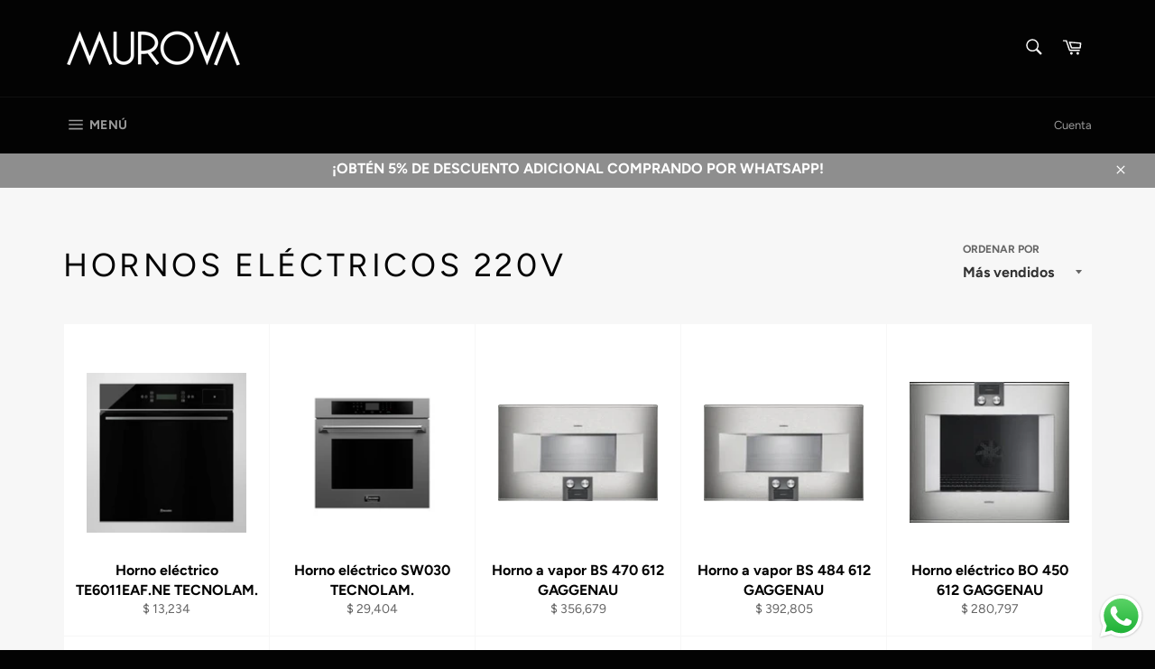

--- FILE ---
content_type: text/html; charset=utf-8
request_url: https://murova.shop/collections/electrico
body_size: 30757
content:
<!doctype html>
<html class="no-js" lang="es">
<head>

  <meta charset="utf-8">
  <meta http-equiv="X-UA-Compatible" content="IE=edge,chrome=1">
  <meta name="viewport" content="width=device-width,initial-scale=1">
  <meta name="theme-color" content="#030303">

  
    <link rel="shortcut icon" href="//murova.shop/cdn/shop/files/Logo_Google_Perfil_32x32.jpg?v=1614327022" type="image/png">
  

  <link rel="canonical" href="https://murova.shop/collections/electrico">
  <title>
  Hornos Eléctricos 220V &ndash; Murova
  </title>

  

  <!-- /snippets/social-meta-tags.liquid -->




<meta property="og:site_name" content="Murova">
<meta property="og:url" content="https://murova.shop/collections/electrico">
<meta property="og:title" content="Hornos Eléctricos 220V">
<meta property="og:type" content="product.group">
<meta property="og:description" content="Equipo de cocina y electrodomésticos como; estufas, campanas, parrillas, tarjas, monomandos, hornos, cafeteras, refrigeradores, trituradores, fabricas de hielo, cavas etc. de las mejores marcas del mundo. ">





<meta name="twitter:card" content="summary_large_image">
<meta name="twitter:title" content="Hornos Eléctricos 220V">
<meta name="twitter:description" content="Equipo de cocina y electrodomésticos como; estufas, campanas, parrillas, tarjas, monomandos, hornos, cafeteras, refrigeradores, trituradores, fabricas de hielo, cavas etc. de las mejores marcas del mundo. ">


  <script>
    document.documentElement.className = document.documentElement.className.replace('no-js', 'js');
  </script>

  <link href="//murova.shop/cdn/shop/t/3/assets/theme.scss.css?v=686659945281197061763305820" rel="stylesheet" type="text/css" media="all" />

  <script>
    window.theme = window.theme || {};

    theme.strings = {
      stockAvailable: "1 restantes",
      addToCart: "Agregar al carrito",
      soldOut: "Agotado",
      unavailable: "No disponible",
      noStockAvailable: "El artículo no se pudo agregar al carrito porque no hay suficientes unidades disponibles.",
      willNotShipUntil: "Será enviado después [date]",
      willBeInStockAfter: "Estará disponible después [date]",
      totalCartDiscount: "Está ahorrando [savings]",
      addressError: "No se puede encontrar esa dirección",
      addressNoResults: "No results for that address",
      addressQueryLimit: "Se ha excedido el límite de uso de la API de Google . Considere la posibilidad de actualizar a un \u003ca href=\"https:\/\/developers.google.com\/maps\/premium\/usage-limits\"\u003ePlan Premium\u003c\/a\u003e.",
      authError: "Hubo un problema de autenticación con su cuenta de Google Maps API.",
      slideNumber: "Diapositiva actual [slide_number]"
    };
  </script>

  <script src="//murova.shop/cdn/shop/t/3/assets/lazysizes.min.js?v=56045284683979784691560188289" async="async"></script>

  

  <script src="//murova.shop/cdn/shop/t/3/assets/vendor.js?v=59352919779726365461560188289" defer="defer"></script>

  

  <script src="//murova.shop/cdn/shop/t/3/assets/theme.js?v=92139623949260598231560634205" defer="defer"></script>

  <script>window.performance && window.performance.mark && window.performance.mark('shopify.content_for_header.start');</script><meta name="facebook-domain-verification" content="93a2rfubjmmnqlcrijbeb2tjzqxoq3">
<meta name="google-site-verification" content="AnRIsSVQ1vQ6I75kBfRDTS9dDFFurKqDA0EFamSW5fc">
<meta id="shopify-digital-wallet" name="shopify-digital-wallet" content="/25148325993/digital_wallets/dialog">
<meta name="shopify-checkout-api-token" content="c72535e64f7ca85886e09b8b0b11d7e8">
<meta id="in-context-paypal-metadata" data-shop-id="25148325993" data-venmo-supported="false" data-environment="production" data-locale="es_ES" data-paypal-v4="true" data-currency="MXN">
<link rel="alternate" type="application/atom+xml" title="Feed" href="/collections/electrico.atom" />
<link rel="next" href="/collections/electrico?page=2">
<link rel="alternate" type="application/json+oembed" href="https://murova.shop/collections/electrico.oembed">
<script async="async" src="/checkouts/internal/preloads.js?locale=es-MX"></script>
<script id="shopify-features" type="application/json">{"accessToken":"c72535e64f7ca85886e09b8b0b11d7e8","betas":["rich-media-storefront-analytics"],"domain":"murova.shop","predictiveSearch":true,"shopId":25148325993,"locale":"es"}</script>
<script>var Shopify = Shopify || {};
Shopify.shop = "murova.myshopify.com";
Shopify.locale = "es";
Shopify.currency = {"active":"MXN","rate":"1.0"};
Shopify.country = "MX";
Shopify.theme = {"name":"Venture","id":73941647465,"schema_name":"Venture","schema_version":"9.2.3","theme_store_id":775,"role":"main"};
Shopify.theme.handle = "null";
Shopify.theme.style = {"id":null,"handle":null};
Shopify.cdnHost = "murova.shop/cdn";
Shopify.routes = Shopify.routes || {};
Shopify.routes.root = "/";</script>
<script type="module">!function(o){(o.Shopify=o.Shopify||{}).modules=!0}(window);</script>
<script>!function(o){function n(){var o=[];function n(){o.push(Array.prototype.slice.apply(arguments))}return n.q=o,n}var t=o.Shopify=o.Shopify||{};t.loadFeatures=n(),t.autoloadFeatures=n()}(window);</script>
<script id="shop-js-analytics" type="application/json">{"pageType":"collection"}</script>
<script defer="defer" async type="module" src="//murova.shop/cdn/shopifycloud/shop-js/modules/v2/client.init-shop-cart-sync_2Gr3Q33f.es.esm.js"></script>
<script defer="defer" async type="module" src="//murova.shop/cdn/shopifycloud/shop-js/modules/v2/chunk.common_noJfOIa7.esm.js"></script>
<script defer="defer" async type="module" src="//murova.shop/cdn/shopifycloud/shop-js/modules/v2/chunk.modal_Deo2FJQo.esm.js"></script>
<script type="module">
  await import("//murova.shop/cdn/shopifycloud/shop-js/modules/v2/client.init-shop-cart-sync_2Gr3Q33f.es.esm.js");
await import("//murova.shop/cdn/shopifycloud/shop-js/modules/v2/chunk.common_noJfOIa7.esm.js");
await import("//murova.shop/cdn/shopifycloud/shop-js/modules/v2/chunk.modal_Deo2FJQo.esm.js");

  window.Shopify.SignInWithShop?.initShopCartSync?.({"fedCMEnabled":true,"windoidEnabled":true});

</script>
<script>(function() {
  var isLoaded = false;
  function asyncLoad() {
    if (isLoaded) return;
    isLoaded = true;
    var urls = ["https:\/\/s3.amazonaws.com\/conektaapi\/v1.0.0\/js\/conekta_shopify.js?shop=murova.myshopify.com"];
    for (var i = 0; i < urls.length; i++) {
      var s = document.createElement('script');
      s.type = 'text/javascript';
      s.async = true;
      s.src = urls[i];
      var x = document.getElementsByTagName('script')[0];
      x.parentNode.insertBefore(s, x);
    }
  };
  if(window.attachEvent) {
    window.attachEvent('onload', asyncLoad);
  } else {
    window.addEventListener('load', asyncLoad, false);
  }
})();</script>
<script id="__st">var __st={"a":25148325993,"offset":-21600,"reqid":"408224ef-9db5-440d-916b-f24c016f287f-1769082329","pageurl":"murova.shop\/collections\/electrico","u":"ca3b96b684be","p":"collection","rtyp":"collection","rid":133040210025};</script>
<script>window.ShopifyPaypalV4VisibilityTracking = true;</script>
<script id="captcha-bootstrap">!function(){'use strict';const t='contact',e='account',n='new_comment',o=[[t,t],['blogs',n],['comments',n],[t,'customer']],c=[[e,'customer_login'],[e,'guest_login'],[e,'recover_customer_password'],[e,'create_customer']],r=t=>t.map((([t,e])=>`form[action*='/${t}']:not([data-nocaptcha='true']) input[name='form_type'][value='${e}']`)).join(','),a=t=>()=>t?[...document.querySelectorAll(t)].map((t=>t.form)):[];function s(){const t=[...o],e=r(t);return a(e)}const i='password',u='form_key',d=['recaptcha-v3-token','g-recaptcha-response','h-captcha-response',i],f=()=>{try{return window.sessionStorage}catch{return}},m='__shopify_v',_=t=>t.elements[u];function p(t,e,n=!1){try{const o=window.sessionStorage,c=JSON.parse(o.getItem(e)),{data:r}=function(t){const{data:e,action:n}=t;return t[m]||n?{data:e,action:n}:{data:t,action:n}}(c);for(const[e,n]of Object.entries(r))t.elements[e]&&(t.elements[e].value=n);n&&o.removeItem(e)}catch(o){console.error('form repopulation failed',{error:o})}}const l='form_type',E='cptcha';function T(t){t.dataset[E]=!0}const w=window,h=w.document,L='Shopify',v='ce_forms',y='captcha';let A=!1;((t,e)=>{const n=(g='f06e6c50-85a8-45c8-87d0-21a2b65856fe',I='https://cdn.shopify.com/shopifycloud/storefront-forms-hcaptcha/ce_storefront_forms_captcha_hcaptcha.v1.5.2.iife.js',D={infoText:'Protegido por hCaptcha',privacyText:'Privacidad',termsText:'Términos'},(t,e,n)=>{const o=w[L][v],c=o.bindForm;if(c)return c(t,g,e,D).then(n);var r;o.q.push([[t,g,e,D],n]),r=I,A||(h.body.append(Object.assign(h.createElement('script'),{id:'captcha-provider',async:!0,src:r})),A=!0)});var g,I,D;w[L]=w[L]||{},w[L][v]=w[L][v]||{},w[L][v].q=[],w[L][y]=w[L][y]||{},w[L][y].protect=function(t,e){n(t,void 0,e),T(t)},Object.freeze(w[L][y]),function(t,e,n,w,h,L){const[v,y,A,g]=function(t,e,n){const i=e?o:[],u=t?c:[],d=[...i,...u],f=r(d),m=r(i),_=r(d.filter((([t,e])=>n.includes(e))));return[a(f),a(m),a(_),s()]}(w,h,L),I=t=>{const e=t.target;return e instanceof HTMLFormElement?e:e&&e.form},D=t=>v().includes(t);t.addEventListener('submit',(t=>{const e=I(t);if(!e)return;const n=D(e)&&!e.dataset.hcaptchaBound&&!e.dataset.recaptchaBound,o=_(e),c=g().includes(e)&&(!o||!o.value);(n||c)&&t.preventDefault(),c&&!n&&(function(t){try{if(!f())return;!function(t){const e=f();if(!e)return;const n=_(t);if(!n)return;const o=n.value;o&&e.removeItem(o)}(t);const e=Array.from(Array(32),(()=>Math.random().toString(36)[2])).join('');!function(t,e){_(t)||t.append(Object.assign(document.createElement('input'),{type:'hidden',name:u})),t.elements[u].value=e}(t,e),function(t,e){const n=f();if(!n)return;const o=[...t.querySelectorAll(`input[type='${i}']`)].map((({name:t})=>t)),c=[...d,...o],r={};for(const[a,s]of new FormData(t).entries())c.includes(a)||(r[a]=s);n.setItem(e,JSON.stringify({[m]:1,action:t.action,data:r}))}(t,e)}catch(e){console.error('failed to persist form',e)}}(e),e.submit())}));const S=(t,e)=>{t&&!t.dataset[E]&&(n(t,e.some((e=>e===t))),T(t))};for(const o of['focusin','change'])t.addEventListener(o,(t=>{const e=I(t);D(e)&&S(e,y())}));const B=e.get('form_key'),M=e.get(l),P=B&&M;t.addEventListener('DOMContentLoaded',(()=>{const t=y();if(P)for(const e of t)e.elements[l].value===M&&p(e,B);[...new Set([...A(),...v().filter((t=>'true'===t.dataset.shopifyCaptcha))])].forEach((e=>S(e,t)))}))}(h,new URLSearchParams(w.location.search),n,t,e,['guest_login'])})(!0,!0)}();</script>
<script integrity="sha256-4kQ18oKyAcykRKYeNunJcIwy7WH5gtpwJnB7kiuLZ1E=" data-source-attribution="shopify.loadfeatures" defer="defer" src="//murova.shop/cdn/shopifycloud/storefront/assets/storefront/load_feature-a0a9edcb.js" crossorigin="anonymous"></script>
<script data-source-attribution="shopify.dynamic_checkout.dynamic.init">var Shopify=Shopify||{};Shopify.PaymentButton=Shopify.PaymentButton||{isStorefrontPortableWallets:!0,init:function(){window.Shopify.PaymentButton.init=function(){};var t=document.createElement("script");t.src="https://murova.shop/cdn/shopifycloud/portable-wallets/latest/portable-wallets.es.js",t.type="module",document.head.appendChild(t)}};
</script>
<script data-source-attribution="shopify.dynamic_checkout.buyer_consent">
  function portableWalletsHideBuyerConsent(e){var t=document.getElementById("shopify-buyer-consent"),n=document.getElementById("shopify-subscription-policy-button");t&&n&&(t.classList.add("hidden"),t.setAttribute("aria-hidden","true"),n.removeEventListener("click",e))}function portableWalletsShowBuyerConsent(e){var t=document.getElementById("shopify-buyer-consent"),n=document.getElementById("shopify-subscription-policy-button");t&&n&&(t.classList.remove("hidden"),t.removeAttribute("aria-hidden"),n.addEventListener("click",e))}window.Shopify?.PaymentButton&&(window.Shopify.PaymentButton.hideBuyerConsent=portableWalletsHideBuyerConsent,window.Shopify.PaymentButton.showBuyerConsent=portableWalletsShowBuyerConsent);
</script>
<script data-source-attribution="shopify.dynamic_checkout.cart.bootstrap">document.addEventListener("DOMContentLoaded",(function(){function t(){return document.querySelector("shopify-accelerated-checkout-cart, shopify-accelerated-checkout")}if(t())Shopify.PaymentButton.init();else{new MutationObserver((function(e,n){t()&&(Shopify.PaymentButton.init(),n.disconnect())})).observe(document.body,{childList:!0,subtree:!0})}}));
</script>
<link id="shopify-accelerated-checkout-styles" rel="stylesheet" media="screen" href="https://murova.shop/cdn/shopifycloud/portable-wallets/latest/accelerated-checkout-backwards-compat.css" crossorigin="anonymous">
<style id="shopify-accelerated-checkout-cart">
        #shopify-buyer-consent {
  margin-top: 1em;
  display: inline-block;
  width: 100%;
}

#shopify-buyer-consent.hidden {
  display: none;
}

#shopify-subscription-policy-button {
  background: none;
  border: none;
  padding: 0;
  text-decoration: underline;
  font-size: inherit;
  cursor: pointer;
}

#shopify-subscription-policy-button::before {
  box-shadow: none;
}

      </style>

<script>window.performance && window.performance.mark && window.performance.mark('shopify.content_for_header.end');</script>
<script src="https://cdn.shopify.com/extensions/019b6dda-9f81-7c8b-b5f5-7756ae4a26fb/dondy-whatsapp-chat-widget-85/assets/ChatBubble.js" type="text/javascript" defer="defer"></script>
<link href="https://cdn.shopify.com/extensions/019b6dda-9f81-7c8b-b5f5-7756ae4a26fb/dondy-whatsapp-chat-widget-85/assets/ChatBubble.css" rel="stylesheet" type="text/css" media="all">
<meta property="og:image" content="https://cdn.shopify.com/s/files/1/0251/4832/5993/files/Logo_Google_Perfil.jpg?height=628&pad_color=fff&v=1614327022&width=1200" />
<meta property="og:image:secure_url" content="https://cdn.shopify.com/s/files/1/0251/4832/5993/files/Logo_Google_Perfil.jpg?height=628&pad_color=fff&v=1614327022&width=1200" />
<meta property="og:image:width" content="1200" />
<meta property="og:image:height" content="628" />
<link href="https://monorail-edge.shopifysvc.com" rel="dns-prefetch">
<script>(function(){if ("sendBeacon" in navigator && "performance" in window) {try {var session_token_from_headers = performance.getEntriesByType('navigation')[0].serverTiming.find(x => x.name == '_s').description;} catch {var session_token_from_headers = undefined;}var session_cookie_matches = document.cookie.match(/_shopify_s=([^;]*)/);var session_token_from_cookie = session_cookie_matches && session_cookie_matches.length === 2 ? session_cookie_matches[1] : "";var session_token = session_token_from_headers || session_token_from_cookie || "";function handle_abandonment_event(e) {var entries = performance.getEntries().filter(function(entry) {return /monorail-edge.shopifysvc.com/.test(entry.name);});if (!window.abandonment_tracked && entries.length === 0) {window.abandonment_tracked = true;var currentMs = Date.now();var navigation_start = performance.timing.navigationStart;var payload = {shop_id: 25148325993,url: window.location.href,navigation_start,duration: currentMs - navigation_start,session_token,page_type: "collection"};window.navigator.sendBeacon("https://monorail-edge.shopifysvc.com/v1/produce", JSON.stringify({schema_id: "online_store_buyer_site_abandonment/1.1",payload: payload,metadata: {event_created_at_ms: currentMs,event_sent_at_ms: currentMs}}));}}window.addEventListener('pagehide', handle_abandonment_event);}}());</script>
<script id="web-pixels-manager-setup">(function e(e,d,r,n,o){if(void 0===o&&(o={}),!Boolean(null===(a=null===(i=window.Shopify)||void 0===i?void 0:i.analytics)||void 0===a?void 0:a.replayQueue)){var i,a;window.Shopify=window.Shopify||{};var t=window.Shopify;t.analytics=t.analytics||{};var s=t.analytics;s.replayQueue=[],s.publish=function(e,d,r){return s.replayQueue.push([e,d,r]),!0};try{self.performance.mark("wpm:start")}catch(e){}var l=function(){var e={modern:/Edge?\/(1{2}[4-9]|1[2-9]\d|[2-9]\d{2}|\d{4,})\.\d+(\.\d+|)|Firefox\/(1{2}[4-9]|1[2-9]\d|[2-9]\d{2}|\d{4,})\.\d+(\.\d+|)|Chrom(ium|e)\/(9{2}|\d{3,})\.\d+(\.\d+|)|(Maci|X1{2}).+ Version\/(15\.\d+|(1[6-9]|[2-9]\d|\d{3,})\.\d+)([,.]\d+|)( \(\w+\)|)( Mobile\/\w+|) Safari\/|Chrome.+OPR\/(9{2}|\d{3,})\.\d+\.\d+|(CPU[ +]OS|iPhone[ +]OS|CPU[ +]iPhone|CPU IPhone OS|CPU iPad OS)[ +]+(15[._]\d+|(1[6-9]|[2-9]\d|\d{3,})[._]\d+)([._]\d+|)|Android:?[ /-](13[3-9]|1[4-9]\d|[2-9]\d{2}|\d{4,})(\.\d+|)(\.\d+|)|Android.+Firefox\/(13[5-9]|1[4-9]\d|[2-9]\d{2}|\d{4,})\.\d+(\.\d+|)|Android.+Chrom(ium|e)\/(13[3-9]|1[4-9]\d|[2-9]\d{2}|\d{4,})\.\d+(\.\d+|)|SamsungBrowser\/([2-9]\d|\d{3,})\.\d+/,legacy:/Edge?\/(1[6-9]|[2-9]\d|\d{3,})\.\d+(\.\d+|)|Firefox\/(5[4-9]|[6-9]\d|\d{3,})\.\d+(\.\d+|)|Chrom(ium|e)\/(5[1-9]|[6-9]\d|\d{3,})\.\d+(\.\d+|)([\d.]+$|.*Safari\/(?![\d.]+ Edge\/[\d.]+$))|(Maci|X1{2}).+ Version\/(10\.\d+|(1[1-9]|[2-9]\d|\d{3,})\.\d+)([,.]\d+|)( \(\w+\)|)( Mobile\/\w+|) Safari\/|Chrome.+OPR\/(3[89]|[4-9]\d|\d{3,})\.\d+\.\d+|(CPU[ +]OS|iPhone[ +]OS|CPU[ +]iPhone|CPU IPhone OS|CPU iPad OS)[ +]+(10[._]\d+|(1[1-9]|[2-9]\d|\d{3,})[._]\d+)([._]\d+|)|Android:?[ /-](13[3-9]|1[4-9]\d|[2-9]\d{2}|\d{4,})(\.\d+|)(\.\d+|)|Mobile Safari.+OPR\/([89]\d|\d{3,})\.\d+\.\d+|Android.+Firefox\/(13[5-9]|1[4-9]\d|[2-9]\d{2}|\d{4,})\.\d+(\.\d+|)|Android.+Chrom(ium|e)\/(13[3-9]|1[4-9]\d|[2-9]\d{2}|\d{4,})\.\d+(\.\d+|)|Android.+(UC? ?Browser|UCWEB|U3)[ /]?(15\.([5-9]|\d{2,})|(1[6-9]|[2-9]\d|\d{3,})\.\d+)\.\d+|SamsungBrowser\/(5\.\d+|([6-9]|\d{2,})\.\d+)|Android.+MQ{2}Browser\/(14(\.(9|\d{2,})|)|(1[5-9]|[2-9]\d|\d{3,})(\.\d+|))(\.\d+|)|K[Aa][Ii]OS\/(3\.\d+|([4-9]|\d{2,})\.\d+)(\.\d+|)/},d=e.modern,r=e.legacy,n=navigator.userAgent;return n.match(d)?"modern":n.match(r)?"legacy":"unknown"}(),u="modern"===l?"modern":"legacy",c=(null!=n?n:{modern:"",legacy:""})[u],f=function(e){return[e.baseUrl,"/wpm","/b",e.hashVersion,"modern"===e.buildTarget?"m":"l",".js"].join("")}({baseUrl:d,hashVersion:r,buildTarget:u}),m=function(e){var d=e.version,r=e.bundleTarget,n=e.surface,o=e.pageUrl,i=e.monorailEndpoint;return{emit:function(e){var a=e.status,t=e.errorMsg,s=(new Date).getTime(),l=JSON.stringify({metadata:{event_sent_at_ms:s},events:[{schema_id:"web_pixels_manager_load/3.1",payload:{version:d,bundle_target:r,page_url:o,status:a,surface:n,error_msg:t},metadata:{event_created_at_ms:s}}]});if(!i)return console&&console.warn&&console.warn("[Web Pixels Manager] No Monorail endpoint provided, skipping logging."),!1;try{return self.navigator.sendBeacon.bind(self.navigator)(i,l)}catch(e){}var u=new XMLHttpRequest;try{return u.open("POST",i,!0),u.setRequestHeader("Content-Type","text/plain"),u.send(l),!0}catch(e){return console&&console.warn&&console.warn("[Web Pixels Manager] Got an unhandled error while logging to Monorail."),!1}}}}({version:r,bundleTarget:l,surface:e.surface,pageUrl:self.location.href,monorailEndpoint:e.monorailEndpoint});try{o.browserTarget=l,function(e){var d=e.src,r=e.async,n=void 0===r||r,o=e.onload,i=e.onerror,a=e.sri,t=e.scriptDataAttributes,s=void 0===t?{}:t,l=document.createElement("script"),u=document.querySelector("head"),c=document.querySelector("body");if(l.async=n,l.src=d,a&&(l.integrity=a,l.crossOrigin="anonymous"),s)for(var f in s)if(Object.prototype.hasOwnProperty.call(s,f))try{l.dataset[f]=s[f]}catch(e){}if(o&&l.addEventListener("load",o),i&&l.addEventListener("error",i),u)u.appendChild(l);else{if(!c)throw new Error("Did not find a head or body element to append the script");c.appendChild(l)}}({src:f,async:!0,onload:function(){if(!function(){var e,d;return Boolean(null===(d=null===(e=window.Shopify)||void 0===e?void 0:e.analytics)||void 0===d?void 0:d.initialized)}()){var d=window.webPixelsManager.init(e)||void 0;if(d){var r=window.Shopify.analytics;r.replayQueue.forEach((function(e){var r=e[0],n=e[1],o=e[2];d.publishCustomEvent(r,n,o)})),r.replayQueue=[],r.publish=d.publishCustomEvent,r.visitor=d.visitor,r.initialized=!0}}},onerror:function(){return m.emit({status:"failed",errorMsg:"".concat(f," has failed to load")})},sri:function(e){var d=/^sha384-[A-Za-z0-9+/=]+$/;return"string"==typeof e&&d.test(e)}(c)?c:"",scriptDataAttributes:o}),m.emit({status:"loading"})}catch(e){m.emit({status:"failed",errorMsg:(null==e?void 0:e.message)||"Unknown error"})}}})({shopId: 25148325993,storefrontBaseUrl: "https://murova.shop",extensionsBaseUrl: "https://extensions.shopifycdn.com/cdn/shopifycloud/web-pixels-manager",monorailEndpoint: "https://monorail-edge.shopifysvc.com/unstable/produce_batch",surface: "storefront-renderer",enabledBetaFlags: ["2dca8a86"],webPixelsConfigList: [{"id":"324141161","configuration":"{\"config\":\"{\\\"pixel_id\\\":\\\"AW-869108444\\\",\\\"target_country\\\":\\\"MX\\\",\\\"gtag_events\\\":[{\\\"type\\\":\\\"search\\\",\\\"action_label\\\":\\\"AW-869108444\\\/A4e2CPqdwsMDENyVtp4D\\\"},{\\\"type\\\":\\\"begin_checkout\\\",\\\"action_label\\\":\\\"AW-869108444\\\/ucJeCPedwsMDENyVtp4D\\\"},{\\\"type\\\":\\\"view_item\\\",\\\"action_label\\\":[\\\"AW-869108444\\\/LssCCPGdwsMDENyVtp4D\\\",\\\"MC-3NE4HQVCH3\\\"]},{\\\"type\\\":\\\"purchase\\\",\\\"action_label\\\":[\\\"AW-869108444\\\/8bz5CO6dwsMDENyVtp4D\\\",\\\"MC-3NE4HQVCH3\\\"]},{\\\"type\\\":\\\"page_view\\\",\\\"action_label\\\":[\\\"AW-869108444\\\/wU1qCOudwsMDENyVtp4D\\\",\\\"MC-3NE4HQVCH3\\\"]},{\\\"type\\\":\\\"add_payment_info\\\",\\\"action_label\\\":\\\"AW-869108444\\\/KNCICP2dwsMDENyVtp4D\\\"},{\\\"type\\\":\\\"add_to_cart\\\",\\\"action_label\\\":\\\"AW-869108444\\\/PjYACPSdwsMDENyVtp4D\\\"}],\\\"enable_monitoring_mode\\\":false}\"}","eventPayloadVersion":"v1","runtimeContext":"OPEN","scriptVersion":"b2a88bafab3e21179ed38636efcd8a93","type":"APP","apiClientId":1780363,"privacyPurposes":[],"dataSharingAdjustments":{"protectedCustomerApprovalScopes":["read_customer_address","read_customer_email","read_customer_name","read_customer_personal_data","read_customer_phone"]}},{"id":"79954025","configuration":"{\"pixel_id\":\"189033144942157\",\"pixel_type\":\"facebook_pixel\",\"metaapp_system_user_token\":\"-\"}","eventPayloadVersion":"v1","runtimeContext":"OPEN","scriptVersion":"ca16bc87fe92b6042fbaa3acc2fbdaa6","type":"APP","apiClientId":2329312,"privacyPurposes":["ANALYTICS","MARKETING","SALE_OF_DATA"],"dataSharingAdjustments":{"protectedCustomerApprovalScopes":["read_customer_address","read_customer_email","read_customer_name","read_customer_personal_data","read_customer_phone"]}},{"id":"shopify-app-pixel","configuration":"{}","eventPayloadVersion":"v1","runtimeContext":"STRICT","scriptVersion":"0450","apiClientId":"shopify-pixel","type":"APP","privacyPurposes":["ANALYTICS","MARKETING"]},{"id":"shopify-custom-pixel","eventPayloadVersion":"v1","runtimeContext":"LAX","scriptVersion":"0450","apiClientId":"shopify-pixel","type":"CUSTOM","privacyPurposes":["ANALYTICS","MARKETING"]}],isMerchantRequest: false,initData: {"shop":{"name":"Murova","paymentSettings":{"currencyCode":"MXN"},"myshopifyDomain":"murova.myshopify.com","countryCode":"MX","storefrontUrl":"https:\/\/murova.shop"},"customer":null,"cart":null,"checkout":null,"productVariants":[],"purchasingCompany":null},},"https://murova.shop/cdn","fcfee988w5aeb613cpc8e4bc33m6693e112",{"modern":"","legacy":""},{"shopId":"25148325993","storefrontBaseUrl":"https:\/\/murova.shop","extensionBaseUrl":"https:\/\/extensions.shopifycdn.com\/cdn\/shopifycloud\/web-pixels-manager","surface":"storefront-renderer","enabledBetaFlags":"[\"2dca8a86\"]","isMerchantRequest":"false","hashVersion":"fcfee988w5aeb613cpc8e4bc33m6693e112","publish":"custom","events":"[[\"page_viewed\",{}],[\"collection_viewed\",{\"collection\":{\"id\":\"133040210025\",\"title\":\"Hornos Eléctricos 220V\",\"productVariants\":[{\"price\":{\"amount\":13234.0,\"currencyCode\":\"MXN\"},\"product\":{\"title\":\"Horno eléctrico TE6011EAF.NE TECNOLAM.\",\"vendor\":\"MUROVA\",\"id\":\"7632580313193\",\"untranslatedTitle\":\"Horno eléctrico TE6011EAF.NE TECNOLAM.\",\"url\":\"\/products\/horno-electrico-te6011eaf-ne-tecnolam\",\"type\":\"Horno Eléctrico\"},\"id\":\"42649785696361\",\"image\":{\"src\":\"\/\/murova.shop\/cdn\/shop\/files\/E6011EAF.NE_TECNOLAM1.webp?v=1761753187\"},\"sku\":null,\"title\":\"Default Title\",\"untranslatedTitle\":\"Default Title\"},{\"price\":{\"amount\":29404.0,\"currencyCode\":\"MXN\"},\"product\":{\"title\":\"Horno  eléctrico SW030 TECNOLAM.\",\"vendor\":\"MUROVA\",\"id\":\"7628639436905\",\"untranslatedTitle\":\"Horno  eléctrico SW030 TECNOLAM.\",\"url\":\"\/products\/horno-electrico-sw030-tecnolam\",\"type\":\"Horno Eléctrico\"},\"id\":\"42637410467945\",\"image\":{\"src\":\"\/\/murova.shop\/cdn\/shop\/files\/Hornoelectrico30SW030TECNOLAM.png?v=1761238478\"},\"sku\":null,\"title\":\"Default Title\",\"untranslatedTitle\":\"Default Title\"},{\"price\":{\"amount\":356679.0,\"currencyCode\":\"MXN\"},\"product\":{\"title\":\"Horno a vapor BS 470 612 GAGGENAU\",\"vendor\":\"MUROVA\",\"id\":\"7514023100521\",\"untranslatedTitle\":\"Horno a vapor BS 470 612 GAGGENAU\",\"url\":\"\/products\/horno-a-vapor-bs-470-612-gaggenau\",\"type\":\"Horno a Vapor\"},\"id\":\"42232100290665\",\"image\":{\"src\":\"\/\/murova.shop\/cdn\/shop\/files\/descarga_d867b0b9-5c82-40a1-aa5e-f88346eea82c.jpg?v=1744782131\"},\"sku\":\"\",\"title\":\"BS 470 612 DER\",\"untranslatedTitle\":\"BS 470 612 DER\"},{\"price\":{\"amount\":392805.0,\"currencyCode\":\"MXN\"},\"product\":{\"title\":\"Horno a vapor BS 484 612 GAGGENAU\",\"vendor\":\"MUROVA\",\"id\":\"7514016317545\",\"untranslatedTitle\":\"Horno a vapor BS 484 612 GAGGENAU\",\"url\":\"\/products\/horno-a-vapor-bs-484-612-gaggenau\",\"type\":\"Horno a Vapor\"},\"id\":\"42232090787945\",\"image\":{\"src\":\"\/\/murova.shop\/cdn\/shop\/files\/descarga_9e389759-64a8-4136-bd26-14ffd827aaf8.jpg?v=1744781091\"},\"sku\":\"\",\"title\":\"BS 484 612 DER\",\"untranslatedTitle\":\"BS 484 612 DER\"},{\"price\":{\"amount\":280797.0,\"currencyCode\":\"MXN\"},\"product\":{\"title\":\"Horno eléctrico BO 450 612 GAGGENAU\",\"vendor\":\"MUROVA\",\"id\":\"7514008060009\",\"untranslatedTitle\":\"Horno eléctrico BO 450 612 GAGGENAU\",\"url\":\"\/products\/horno-electrico-bo-450-612-gaggenau\",\"type\":\"Horno Eléctrico\"},\"id\":\"42232080203881\",\"image\":{\"src\":\"\/\/murova.shop\/cdn\/shop\/files\/descarga_405fac80-7240-46d2-8261-978f00d3fd48.jpg?v=1744780115\"},\"sku\":\"\",\"title\":\"BO 450 612 DER\",\"untranslatedTitle\":\"BO 450 612 DER\"},{\"price\":{\"amount\":342209.0,\"currencyCode\":\"MXN\"},\"product\":{\"title\":\"Horno eléctrico BO 480 613 GAGGENAU\",\"vendor\":\"MUROVA\",\"id\":\"7513709969513\",\"untranslatedTitle\":\"Horno eléctrico BO 480 613 GAGGENAU\",\"url\":\"\/products\/horno-electrico-bo-480-613-gaggenau\",\"type\":\"Horno Eléctrico\"},\"id\":\"42231547527273\",\"image\":{\"src\":\"\/\/murova.shop\/cdn\/shop\/files\/descarga_85947c4c-7573-41a5-a1e5-b4b45961eb93.jpg?v=1744765072\"},\"sku\":\"\",\"title\":\"BO 480 613 IZQ\",\"untranslatedTitle\":\"BO 480 613 IZQ\"},{\"price\":{\"amount\":421720.0,\"currencyCode\":\"MXN\"},\"product\":{\"title\":\"Horno de eléctrico EB 333 oven\",\"vendor\":\"Murova\",\"id\":\"7512634523753\",\"untranslatedTitle\":\"Horno de eléctrico EB 333 oven\",\"url\":\"\/products\/horno-de-conveccion-eb-333-oven\",\"type\":\"\"},\"id\":\"42226618826857\",\"image\":{\"src\":\"\/\/murova.shop\/cdn\/shop\/files\/24470009_gaggenau-eb-333-landing-page-roasting-vimeo-thumbnail.jpg?v=1744659556\"},\"sku\":\"\",\"title\":\"Default Title\",\"untranslatedTitle\":\"Default Title\"},{\"price\":{\"amount\":229544.0,\"currencyCode\":\"MXN\"},\"product\":{\"title\":\"Horno empotrable de vapor y convección de 30\\\" Serie Profesional  PODS301B THERMADOR\",\"vendor\":\"MUROVA\",\"id\":\"7492963762281\",\"untranslatedTitle\":\"Horno empotrable de vapor y convección de 30\\\" Serie Profesional  PODS301B THERMADOR\",\"url\":\"\/products\/horno-empotrable-de-vapor-y-conveccion-de-30-serie-profesional-pods301b-thermador\",\"type\":\"Horno Eléctrico\"},\"id\":\"42137206685801\",\"image\":{\"src\":\"\/\/murova.shop\/cdn\/shop\/files\/Horno_empotrable_de_vapor_y_conveccion_de_30_Serie_Profesional_PODS301B_THERMADOR_MUROVA.SHOP.webp?v=1741274674\"},\"sku\":\"\",\"title\":\"Default Title\",\"untranslatedTitle\":\"Default Title\"},{\"price\":{\"amount\":400307.0,\"currencyCode\":\"MXN\"},\"product\":{\"title\":\"Horno combinado triple profesional de 30\\\" con horno rápido y cajón caliente  PODMCW31W THERMADOR\",\"vendor\":\"MUROVA\",\"id\":\"7492959731817\",\"untranslatedTitle\":\"Horno combinado triple profesional de 30\\\" con horno rápido y cajón caliente  PODMCW31W THERMADOR\",\"url\":\"\/products\/horno-combinado-triple-profesional-de-30-con-horno-rapido-y-cajon-caliente-podmcw31w-thermador\",\"type\":\"Horno Eléctrico\"},\"id\":\"42137193807977\",\"image\":{\"src\":\"\/\/murova.shop\/cdn\/shop\/files\/Hornocombinadotripleprofesionalde30conhornorapidoycajoncalientePODMCW31WTHERMADORMUROVA.SHOP.webp?v=1741273973\"},\"sku\":\"\",\"title\":\"Default Title\",\"untranslatedTitle\":\"Default Title\"},{\"price\":{\"amount\":302746.0,\"currencyCode\":\"MXN\"},\"product\":{\"title\":\"Horno doble profesional de 30\\\"-Select  PO302W THERMADOR\",\"vendor\":\"MUROVA\",\"id\":\"7492081483881\",\"untranslatedTitle\":\"Horno doble profesional de 30\\\"-Select  PO302W THERMADOR\",\"url\":\"\/products\/horno-doble-profesional-de-30-select-po302w-thermador\",\"type\":\"Horno Eléctrico\"},\"id\":\"42133593620585\",\"image\":{\"src\":\"\/\/murova.shop\/cdn\/shop\/files\/Hornodobleprofesionalde30-SelectPO302WTHERMADORMUROVA.SHOP.webp?v=1741197285\"},\"sku\":\"\",\"title\":\"Default Title\",\"untranslatedTitle\":\"Default Title\"},{\"price\":{\"amount\":197681.0,\"currencyCode\":\"MXN\"},\"product\":{\"title\":\"Horno individual profesional de 30\\\"-Select  PO301W THERMADOR\",\"vendor\":\"MUROVA\",\"id\":\"7492079550569\",\"untranslatedTitle\":\"Horno individual profesional de 30\\\"-Select  PO301W THERMADOR\",\"url\":\"\/products\/horno-individual-profesional-de-30-select-po301w-thermador\",\"type\":\"Horno Eléctrico\"},\"id\":\"42133588377705\",\"image\":{\"src\":\"\/\/murova.shop\/cdn\/shop\/files\/Hornoindividualprofesionalde30-SelectPO301WTHERMADORMUROVA.SHOP.webp?v=1741196593\"},\"sku\":\"\",\"title\":\"Default Title\",\"untranslatedTitle\":\"Default Title\"},{\"price\":{\"amount\":214538.0,\"currencyCode\":\"MXN\"},\"product\":{\"title\":\"Horno de vapor y convección Masterpiece de 30\\\" MEDS301BS THERMADOR\",\"vendor\":\"MUROVA\",\"id\":\"7492077748329\",\"untranslatedTitle\":\"Horno de vapor y convección Masterpiece de 30\\\" MEDS301BS THERMADOR\",\"url\":\"\/products\/horno-de-vapor-y-conveccion-masterpiece-de-30-meds301bs-thermador\",\"type\":\"Horno Eléctrico\"},\"id\":\"42133583659113\",\"image\":{\"src\":\"\/\/murova.shop\/cdn\/shop\/files\/HornodevaporyconveccionMasterpiecede30MEDS301BSTHERMADORMUROVA.SHOP.webp?v=1741196055\"},\"sku\":\"\",\"title\":\"Default Title\",\"untranslatedTitle\":\"Default Title\"},{\"price\":{\"amount\":374047.0,\"currencyCode\":\"MXN\"},\"product\":{\"title\":\"Horno combinado triple Masterpiece de 30\\\" con horno rápido y cajón caliente  MEDMCW31WS THERMADOR\",\"vendor\":\"MUROVA\",\"id\":\"7492075126889\",\"untranslatedTitle\":\"Horno combinado triple Masterpiece de 30\\\" con horno rápido y cajón caliente  MEDMCW31WS THERMADOR\",\"url\":\"\/products\/horno-combinado-triple-masterpiece-de-30-con-horno-rapido-y-cajon-caliente-medmcw31ws-thermador\",\"type\":\"Horno Eléctrico\"},\"id\":\"42133569372265\",\"image\":{\"src\":\"\/\/murova.shop\/cdn\/shop\/files\/HornocombinadotripleMasterpiecede30conhornorapidoycajoncalienteMEDMCW31WSTHERMADORMUROVA.SHOP.webp?v=1741195321\"},\"sku\":\"\",\"title\":\"Default Title\",\"untranslatedTitle\":\"Default Title\"},{\"price\":{\"amount\":302746.0,\"currencyCode\":\"MXN\"},\"product\":{\"title\":\"Horno doble de 30\\\" Masterpiece-Deluxe  MED302WS THERMADOR\",\"vendor\":\"MUROVA\",\"id\":\"7492072177769\",\"untranslatedTitle\":\"Horno doble de 30\\\" Masterpiece-Deluxe  MED302WS THERMADOR\",\"url\":\"\/products\/horno-doble-de-30-masterpiece-deluxe-med302ws-thermador\",\"type\":\"Horno Eléctrico\"},\"id\":\"42133560557673\",\"image\":{\"src\":\"\/\/murova.shop\/cdn\/shop\/files\/Hornodoblede30Masterpiece-DeluxeMED302WSTHERMADORMUROVA.SHOP.webp?v=1741194785\"},\"sku\":\"\",\"title\":\"Default Title\",\"untranslatedTitle\":\"Default Title\"},{\"price\":{\"amount\":280237.0,\"currencyCode\":\"MXN\"},\"product\":{\"title\":\"Horno doble Masterpiece de 30\\\"-Select  ME302WS THERMADOR\",\"vendor\":\"MUROVA\",\"id\":\"7492068409449\",\"untranslatedTitle\":\"Horno doble Masterpiece de 30\\\"-Select  ME302WS THERMADOR\",\"url\":\"\/products\/horno-doble-masterpiece-de-30-select-me302ws-thermador\",\"type\":\"Horno Eléctrico\"},\"id\":\"42133555380329\",\"image\":{\"src\":\"\/\/murova.shop\/cdn\/shop\/files\/HornodobleMasterpiecede30-SelectME302WSTHERMADORMUROVA.SHOP.webp?v=1741194264\"},\"sku\":\"\",\"title\":\"Default Title\",\"untranslatedTitle\":\"Default Title\"},{\"price\":{\"amount\":175172.0,\"currencyCode\":\"MXN\"},\"product\":{\"title\":\"Horno doble Masterpiece de 30\\\" con mango profesional  ME302YP1 THERMADOR\",\"vendor\":\"MUROVA\",\"id\":\"7492066705513\",\"untranslatedTitle\":\"Horno doble Masterpiece de 30\\\" con mango profesional  ME302YP1 THERMADOR\",\"url\":\"\/products\/horno-doble-masterpiece-de-30-con-mango-profesional-me302yp1-thermador\",\"type\":\"Horno Eléctrico\"},\"id\":\"42133551841385\",\"image\":{\"src\":\"\/\/murova.shop\/cdn\/shop\/files\/HornodobleMasterpiecede30conmangoprofesionalME302YP1THERMADORMUROVA.SHOP.webp?v=1741193846\"},\"sku\":\"\",\"title\":\"Default Title\",\"untranslatedTitle\":\"Default Title\"},{\"price\":{\"amount\":178924.0,\"currencyCode\":\"MXN\"},\"product\":{\"title\":\"Horno individual 30\\\" Masterpiece-Select  ME301WS THERMADOR\",\"vendor\":\"MUROVA\",\"id\":\"7492061954153\",\"untranslatedTitle\":\"Horno individual 30\\\" Masterpiece-Select  ME301WS THERMADOR\",\"url\":\"\/products\/horno-individual-30-masterpiece-select-me301ws-thermador\",\"type\":\"Horno Eléctrico\"},\"id\":\"42133543125097\",\"image\":{\"src\":\"\/\/murova.shop\/cdn\/shop\/files\/Hornoindividual30Masterpiece-SelectME301WSTHERMADORMUROVA.SHOP.webp?v=1741192691\"},\"sku\":\"\",\"title\":\"Default Title\",\"untranslatedTitle\":\"Default Title\"},{\"price\":{\"amount\":111373.0,\"currencyCode\":\"MXN\"},\"product\":{\"title\":\"Horno individual Masterpiece de 30\\\" con tirador profesional  ME301YP1 THERMADOR\",\"vendor\":\"MUROVA\",\"id\":\"7492059103337\",\"untranslatedTitle\":\"Horno individual Masterpiece de 30\\\" con tirador profesional  ME301YP1 THERMADOR\",\"url\":\"\/products\/horno-individual-masterpiece-de-30-con-tirador-profesional-me301yp1-thermador\",\"type\":\"Horno Eléctrico\"},\"id\":\"42133536538729\",\"image\":{\"src\":\"\/\/murova.shop\/cdn\/shop\/files\/HornoindividualMasterpiecede30contiradorprofesionalME301YP1THERMADORMUROVA.SHOP.webp?v=1741192239\"},\"sku\":\"\",\"title\":\"Default Title\",\"untranslatedTitle\":\"Default Title\"},{\"price\":{\"amount\":170495.0,\"currencyCode\":\"MXN\"},\"product\":{\"title\":\"HORNO PROFESIONAL DOBLE 30\\\" F6PDP30S1 FULGOR\",\"vendor\":\"MUROVA\",\"id\":\"7483086372969\",\"untranslatedTitle\":\"HORNO PROFESIONAL DOBLE 30\\\" F6PDP30S1 FULGOR\",\"url\":\"\/products\/horno-profesional-doble-30-f6pdp30s1-fulgor\",\"type\":\"Horno Eléctrico\"},\"id\":\"42100848164969\",\"image\":{\"src\":\"\/\/murova.shop\/cdn\/shop\/files\/HORNOPROFESIONALDOBLE30F6PDP30S1FULGORMUROVA.SHOP.png?v=1739935698\"},\"sku\":\"\",\"title\":\"Default Title\",\"untranslatedTitle\":\"Default Title\"},{\"price\":{\"amount\":102287.0,\"currencyCode\":\"MXN\"},\"product\":{\"title\":\"HORNO PROFESIONAL INDIVIDUAL 30\\\" F6PSP30S1  FULGOR\",\"vendor\":\"MUROVA\",\"id\":\"7483076804713\",\"untranslatedTitle\":\"HORNO PROFESIONAL INDIVIDUAL 30\\\" F6PSP30S1  FULGOR\",\"url\":\"\/products\/horno-profesional-individual-30-f6psp30s1-fulgor\",\"type\":\"Horno a gas\"},\"id\":\"42100836958313\",\"image\":{\"src\":\"\/\/murova.shop\/cdn\/shop\/files\/HORNO_PROFESIONAL_INDIVIDUAL_30_F6PSP30S1_FULGOR_MUROVA.SHOP.jpg?v=1740969743\"},\"sku\":\"\",\"title\":\"Default Title\",\"untranslatedTitle\":\"Default Title\"}]}}]]"});</script><script>
  window.ShopifyAnalytics = window.ShopifyAnalytics || {};
  window.ShopifyAnalytics.meta = window.ShopifyAnalytics.meta || {};
  window.ShopifyAnalytics.meta.currency = 'MXN';
  var meta = {"products":[{"id":7632580313193,"gid":"gid:\/\/shopify\/Product\/7632580313193","vendor":"MUROVA","type":"Horno Eléctrico","handle":"horno-electrico-te6011eaf-ne-tecnolam","variants":[{"id":42649785696361,"price":1323400,"name":"Horno eléctrico TE6011EAF.NE TECNOLAM.","public_title":null,"sku":null}],"remote":false},{"id":7628639436905,"gid":"gid:\/\/shopify\/Product\/7628639436905","vendor":"MUROVA","type":"Horno Eléctrico","handle":"horno-electrico-sw030-tecnolam","variants":[{"id":42637410467945,"price":2940400,"name":"Horno  eléctrico SW030 TECNOLAM.","public_title":null,"sku":null}],"remote":false},{"id":7514023100521,"gid":"gid:\/\/shopify\/Product\/7514023100521","vendor":"MUROVA","type":"Horno a Vapor","handle":"horno-a-vapor-bs-470-612-gaggenau","variants":[{"id":42232100290665,"price":35667900,"name":"Horno a vapor BS 470 612 GAGGENAU - BS 470 612 DER","public_title":"BS 470 612 DER","sku":""},{"id":42232100323433,"price":35667900,"name":"Horno a vapor BS 470 612 GAGGENAU - BS 471 612 IZQ","public_title":"BS 471 612 IZQ","sku":""}],"remote":false},{"id":7514016317545,"gid":"gid:\/\/shopify\/Product\/7514016317545","vendor":"MUROVA","type":"Horno a Vapor","handle":"horno-a-vapor-bs-484-612-gaggenau","variants":[{"id":42232090787945,"price":39280500,"name":"Horno a vapor BS 484 612 GAGGENAU - BS 484 612 DER","public_title":"BS 484 612 DER","sku":""},{"id":42232090820713,"price":39280500,"name":"Horno a vapor BS 484 612 GAGGENAU - BS 485 612 IZQ","public_title":"BS 485 612 IZQ","sku":""}],"remote":false},{"id":7514008060009,"gid":"gid:\/\/shopify\/Product\/7514008060009","vendor":"MUROVA","type":"Horno Eléctrico","handle":"horno-electrico-bo-450-612-gaggenau","variants":[{"id":42232080203881,"price":28079700,"name":"Horno eléctrico BO 450 612 GAGGENAU - BO 450 612 DER","public_title":"BO 450 612 DER","sku":""},{"id":42232080236649,"price":28079700,"name":"Horno eléctrico BO 450 612 GAGGENAU - BO 451 612 IZQ","public_title":"BO 451 612 IZQ","sku":""}],"remote":false},{"id":7513709969513,"gid":"gid:\/\/shopify\/Product\/7513709969513","vendor":"MUROVA","type":"Horno Eléctrico","handle":"horno-electrico-bo-480-613-gaggenau","variants":[{"id":42231547527273,"price":34220900,"name":"Horno eléctrico BO 480 613 GAGGENAU - BO 480 613 IZQ","public_title":"BO 480 613 IZQ","sku":""},{"id":42231547560041,"price":34220900,"name":"Horno eléctrico BO 480 613 GAGGENAU - BO 481 613 DER","public_title":"BO 481 613 DER","sku":""}],"remote":false},{"id":7512634523753,"gid":"gid:\/\/shopify\/Product\/7512634523753","vendor":"Murova","type":"","handle":"horno-de-conveccion-eb-333-oven","variants":[{"id":42226618826857,"price":42172000,"name":"Horno de eléctrico EB 333 oven","public_title":null,"sku":""}],"remote":false},{"id":7492963762281,"gid":"gid:\/\/shopify\/Product\/7492963762281","vendor":"MUROVA","type":"Horno Eléctrico","handle":"horno-empotrable-de-vapor-y-conveccion-de-30-serie-profesional-pods301b-thermador","variants":[{"id":42137206685801,"price":22954400,"name":"Horno empotrable de vapor y convección de 30\" Serie Profesional  PODS301B THERMADOR","public_title":null,"sku":""}],"remote":false},{"id":7492959731817,"gid":"gid:\/\/shopify\/Product\/7492959731817","vendor":"MUROVA","type":"Horno Eléctrico","handle":"horno-combinado-triple-profesional-de-30-con-horno-rapido-y-cajon-caliente-podmcw31w-thermador","variants":[{"id":42137193807977,"price":40030700,"name":"Horno combinado triple profesional de 30\" con horno rápido y cajón caliente  PODMCW31W THERMADOR","public_title":null,"sku":""}],"remote":false},{"id":7492081483881,"gid":"gid:\/\/shopify\/Product\/7492081483881","vendor":"MUROVA","type":"Horno Eléctrico","handle":"horno-doble-profesional-de-30-select-po302w-thermador","variants":[{"id":42133593620585,"price":30274600,"name":"Horno doble profesional de 30\"-Select  PO302W THERMADOR","public_title":null,"sku":""}],"remote":false},{"id":7492079550569,"gid":"gid:\/\/shopify\/Product\/7492079550569","vendor":"MUROVA","type":"Horno Eléctrico","handle":"horno-individual-profesional-de-30-select-po301w-thermador","variants":[{"id":42133588377705,"price":19768100,"name":"Horno individual profesional de 30\"-Select  PO301W THERMADOR","public_title":null,"sku":""}],"remote":false},{"id":7492077748329,"gid":"gid:\/\/shopify\/Product\/7492077748329","vendor":"MUROVA","type":"Horno Eléctrico","handle":"horno-de-vapor-y-conveccion-masterpiece-de-30-meds301bs-thermador","variants":[{"id":42133583659113,"price":21453800,"name":"Horno de vapor y convección Masterpiece de 30\" MEDS301BS THERMADOR","public_title":null,"sku":""}],"remote":false},{"id":7492075126889,"gid":"gid:\/\/shopify\/Product\/7492075126889","vendor":"MUROVA","type":"Horno Eléctrico","handle":"horno-combinado-triple-masterpiece-de-30-con-horno-rapido-y-cajon-caliente-medmcw31ws-thermador","variants":[{"id":42133569372265,"price":37404700,"name":"Horno combinado triple Masterpiece de 30\" con horno rápido y cajón caliente  MEDMCW31WS THERMADOR","public_title":null,"sku":""}],"remote":false},{"id":7492072177769,"gid":"gid:\/\/shopify\/Product\/7492072177769","vendor":"MUROVA","type":"Horno Eléctrico","handle":"horno-doble-de-30-masterpiece-deluxe-med302ws-thermador","variants":[{"id":42133560557673,"price":30274600,"name":"Horno doble de 30\" Masterpiece-Deluxe  MED302WS THERMADOR","public_title":null,"sku":""}],"remote":false},{"id":7492068409449,"gid":"gid:\/\/shopify\/Product\/7492068409449","vendor":"MUROVA","type":"Horno Eléctrico","handle":"horno-doble-masterpiece-de-30-select-me302ws-thermador","variants":[{"id":42133555380329,"price":28023700,"name":"Horno doble Masterpiece de 30\"-Select  ME302WS THERMADOR","public_title":null,"sku":""}],"remote":false},{"id":7492066705513,"gid":"gid:\/\/shopify\/Product\/7492066705513","vendor":"MUROVA","type":"Horno Eléctrico","handle":"horno-doble-masterpiece-de-30-con-mango-profesional-me302yp1-thermador","variants":[{"id":42133551841385,"price":17517200,"name":"Horno doble Masterpiece de 30\" con mango profesional  ME302YP1 THERMADOR","public_title":null,"sku":""}],"remote":false},{"id":7492061954153,"gid":"gid:\/\/shopify\/Product\/7492061954153","vendor":"MUROVA","type":"Horno Eléctrico","handle":"horno-individual-30-masterpiece-select-me301ws-thermador","variants":[{"id":42133543125097,"price":17892400,"name":"Horno individual 30\" Masterpiece-Select  ME301WS THERMADOR","public_title":null,"sku":""}],"remote":false},{"id":7492059103337,"gid":"gid:\/\/shopify\/Product\/7492059103337","vendor":"MUROVA","type":"Horno Eléctrico","handle":"horno-individual-masterpiece-de-30-con-tirador-profesional-me301yp1-thermador","variants":[{"id":42133536538729,"price":11137300,"name":"Horno individual Masterpiece de 30\" con tirador profesional  ME301YP1 THERMADOR","public_title":null,"sku":""}],"remote":false},{"id":7483086372969,"gid":"gid:\/\/shopify\/Product\/7483086372969","vendor":"MUROVA","type":"Horno Eléctrico","handle":"horno-profesional-doble-30-f6pdp30s1-fulgor","variants":[{"id":42100848164969,"price":17049500,"name":"HORNO PROFESIONAL DOBLE 30\" F6PDP30S1 FULGOR","public_title":null,"sku":""}],"remote":false},{"id":7483076804713,"gid":"gid:\/\/shopify\/Product\/7483076804713","vendor":"MUROVA","type":"Horno a gas","handle":"horno-profesional-individual-30-f6psp30s1-fulgor","variants":[{"id":42100836958313,"price":10228700,"name":"HORNO PROFESIONAL INDIVIDUAL 30\" F6PSP30S1  FULGOR","public_title":null,"sku":""}],"remote":false}],"page":{"pageType":"collection","resourceType":"collection","resourceId":133040210025,"requestId":"408224ef-9db5-440d-916b-f24c016f287f-1769082329"}};
  for (var attr in meta) {
    window.ShopifyAnalytics.meta[attr] = meta[attr];
  }
</script>
<script class="analytics">
  (function () {
    var customDocumentWrite = function(content) {
      var jquery = null;

      if (window.jQuery) {
        jquery = window.jQuery;
      } else if (window.Checkout && window.Checkout.$) {
        jquery = window.Checkout.$;
      }

      if (jquery) {
        jquery('body').append(content);
      }
    };

    var hasLoggedConversion = function(token) {
      if (token) {
        return document.cookie.indexOf('loggedConversion=' + token) !== -1;
      }
      return false;
    }

    var setCookieIfConversion = function(token) {
      if (token) {
        var twoMonthsFromNow = new Date(Date.now());
        twoMonthsFromNow.setMonth(twoMonthsFromNow.getMonth() + 2);

        document.cookie = 'loggedConversion=' + token + '; expires=' + twoMonthsFromNow;
      }
    }

    var trekkie = window.ShopifyAnalytics.lib = window.trekkie = window.trekkie || [];
    if (trekkie.integrations) {
      return;
    }
    trekkie.methods = [
      'identify',
      'page',
      'ready',
      'track',
      'trackForm',
      'trackLink'
    ];
    trekkie.factory = function(method) {
      return function() {
        var args = Array.prototype.slice.call(arguments);
        args.unshift(method);
        trekkie.push(args);
        return trekkie;
      };
    };
    for (var i = 0; i < trekkie.methods.length; i++) {
      var key = trekkie.methods[i];
      trekkie[key] = trekkie.factory(key);
    }
    trekkie.load = function(config) {
      trekkie.config = config || {};
      trekkie.config.initialDocumentCookie = document.cookie;
      var first = document.getElementsByTagName('script')[0];
      var script = document.createElement('script');
      script.type = 'text/javascript';
      script.onerror = function(e) {
        var scriptFallback = document.createElement('script');
        scriptFallback.type = 'text/javascript';
        scriptFallback.onerror = function(error) {
                var Monorail = {
      produce: function produce(monorailDomain, schemaId, payload) {
        var currentMs = new Date().getTime();
        var event = {
          schema_id: schemaId,
          payload: payload,
          metadata: {
            event_created_at_ms: currentMs,
            event_sent_at_ms: currentMs
          }
        };
        return Monorail.sendRequest("https://" + monorailDomain + "/v1/produce", JSON.stringify(event));
      },
      sendRequest: function sendRequest(endpointUrl, payload) {
        // Try the sendBeacon API
        if (window && window.navigator && typeof window.navigator.sendBeacon === 'function' && typeof window.Blob === 'function' && !Monorail.isIos12()) {
          var blobData = new window.Blob([payload], {
            type: 'text/plain'
          });

          if (window.navigator.sendBeacon(endpointUrl, blobData)) {
            return true;
          } // sendBeacon was not successful

        } // XHR beacon

        var xhr = new XMLHttpRequest();

        try {
          xhr.open('POST', endpointUrl);
          xhr.setRequestHeader('Content-Type', 'text/plain');
          xhr.send(payload);
        } catch (e) {
          console.log(e);
        }

        return false;
      },
      isIos12: function isIos12() {
        return window.navigator.userAgent.lastIndexOf('iPhone; CPU iPhone OS 12_') !== -1 || window.navigator.userAgent.lastIndexOf('iPad; CPU OS 12_') !== -1;
      }
    };
    Monorail.produce('monorail-edge.shopifysvc.com',
      'trekkie_storefront_load_errors/1.1',
      {shop_id: 25148325993,
      theme_id: 73941647465,
      app_name: "storefront",
      context_url: window.location.href,
      source_url: "//murova.shop/cdn/s/trekkie.storefront.1bbfab421998800ff09850b62e84b8915387986d.min.js"});

        };
        scriptFallback.async = true;
        scriptFallback.src = '//murova.shop/cdn/s/trekkie.storefront.1bbfab421998800ff09850b62e84b8915387986d.min.js';
        first.parentNode.insertBefore(scriptFallback, first);
      };
      script.async = true;
      script.src = '//murova.shop/cdn/s/trekkie.storefront.1bbfab421998800ff09850b62e84b8915387986d.min.js';
      first.parentNode.insertBefore(script, first);
    };
    trekkie.load(
      {"Trekkie":{"appName":"storefront","development":false,"defaultAttributes":{"shopId":25148325993,"isMerchantRequest":null,"themeId":73941647465,"themeCityHash":"3194739378022711357","contentLanguage":"es","currency":"MXN","eventMetadataId":"03e2273a-45af-43bf-93ba-87a8c078e53b"},"isServerSideCookieWritingEnabled":true,"monorailRegion":"shop_domain","enabledBetaFlags":["65f19447"]},"Session Attribution":{},"S2S":{"facebookCapiEnabled":true,"source":"trekkie-storefront-renderer","apiClientId":580111}}
    );

    var loaded = false;
    trekkie.ready(function() {
      if (loaded) return;
      loaded = true;

      window.ShopifyAnalytics.lib = window.trekkie;

      var originalDocumentWrite = document.write;
      document.write = customDocumentWrite;
      try { window.ShopifyAnalytics.merchantGoogleAnalytics.call(this); } catch(error) {};
      document.write = originalDocumentWrite;

      window.ShopifyAnalytics.lib.page(null,{"pageType":"collection","resourceType":"collection","resourceId":133040210025,"requestId":"408224ef-9db5-440d-916b-f24c016f287f-1769082329","shopifyEmitted":true});

      var match = window.location.pathname.match(/checkouts\/(.+)\/(thank_you|post_purchase)/)
      var token = match? match[1]: undefined;
      if (!hasLoggedConversion(token)) {
        setCookieIfConversion(token);
        window.ShopifyAnalytics.lib.track("Viewed Product Category",{"currency":"MXN","category":"Collection: electrico","collectionName":"electrico","collectionId":133040210025,"nonInteraction":true},undefined,undefined,{"shopifyEmitted":true});
      }
    });


        var eventsListenerScript = document.createElement('script');
        eventsListenerScript.async = true;
        eventsListenerScript.src = "//murova.shop/cdn/shopifycloud/storefront/assets/shop_events_listener-3da45d37.js";
        document.getElementsByTagName('head')[0].appendChild(eventsListenerScript);

})();</script>
<script
  defer
  src="https://murova.shop/cdn/shopifycloud/perf-kit/shopify-perf-kit-3.0.4.min.js"
  data-application="storefront-renderer"
  data-shop-id="25148325993"
  data-render-region="gcp-us-central1"
  data-page-type="collection"
  data-theme-instance-id="73941647465"
  data-theme-name="Venture"
  data-theme-version="9.2.3"
  data-monorail-region="shop_domain"
  data-resource-timing-sampling-rate="10"
  data-shs="true"
  data-shs-beacon="true"
  data-shs-export-with-fetch="true"
  data-shs-logs-sample-rate="1"
  data-shs-beacon-endpoint="https://murova.shop/api/collect"
></script>
</head>

<body class="template-collection" >

  <a class="in-page-link visually-hidden skip-link" href="#MainContent">
    Ir directamente al contenido
  </a>

  <div id="shopify-section-header" class="shopify-section"><style>
.site-header__logo img {
  max-width: 200px;
}
</style>

<div id="NavDrawer" class="drawer drawer--left">
  <div class="drawer__inner">
    <form action="/search" method="get" class="drawer__search" role="search">
      <input type="search" name="q" placeholder="Buscar" aria-label="Buscar" class="drawer__search-input">

      <button type="submit" class="text-link drawer__search-submit">
        <svg aria-hidden="true" focusable="false" role="presentation" class="icon icon-search" viewBox="0 0 32 32"><path fill="#444" d="M21.839 18.771a10.012 10.012 0 0 0 1.57-5.39c0-5.548-4.493-10.048-10.034-10.048-5.548 0-10.041 4.499-10.041 10.048s4.493 10.048 10.034 10.048c2.012 0 3.886-.594 5.456-1.61l.455-.317 7.165 7.165 2.223-2.263-7.158-7.165.33-.468zM18.995 7.767c1.498 1.498 2.322 3.49 2.322 5.608s-.825 4.11-2.322 5.608c-1.498 1.498-3.49 2.322-5.608 2.322s-4.11-.825-5.608-2.322c-1.498-1.498-2.322-3.49-2.322-5.608s.825-4.11 2.322-5.608c1.498-1.498 3.49-2.322 5.608-2.322s4.11.825 5.608 2.322z"/></svg>
        <span class="icon__fallback-text">Buscar</span>
      </button>
    </form>
    <ul class="drawer__nav">
      
        

        
          <li class="drawer__nav-item">
            <div class="drawer__nav-has-sublist">
              <a href="/collections/tarjas"
                class="drawer__nav-link drawer__nav-link--top-level drawer__nav-link--split"
                id="DrawerLabel-tarjas"
                
              >
                Tarjas
              </a>
              <button type="button" aria-controls="DrawerLinklist-tarjas" class="text-link drawer__nav-toggle-btn drawer__meganav-toggle" aria-label="Tarjas Menú" aria-expanded="false">
                <span class="drawer__nav-toggle--open">
                  <svg aria-hidden="true" focusable="false" role="presentation" class="icon icon-plus" viewBox="0 0 22 21"><path d="M12 11.5h9.5v-2H12V0h-2v9.5H.5v2H10V21h2v-9.5z" fill="#000" fill-rule="evenodd"/></svg>
                </span>
                <span class="drawer__nav-toggle--close">
                  <svg aria-hidden="true" focusable="false" role="presentation" class="icon icon--wide icon-minus" viewBox="0 0 22 3"><path fill="#000" d="M21.5.5v2H.5v-2z" fill-rule="evenodd"/></svg>
                </span>
              </button>
            </div>

            <div class="meganav meganav--drawer" id="DrawerLinklist-tarjas" aria-labelledby="DrawerLabel-tarjas" role="navigation">
              <ul class="meganav__nav">
                <div class="grid grid--no-gutters meganav__scroller meganav__scroller--has-list">
  <div class="grid__item meganav__list">
    
      <li class="drawer__nav-item">
        
          <a href="/collections/submontar" 
            class="drawer__nav-link meganav__link"
            
          >
            Tarjas Submontar
          </a>
        
      </li>
    
      <li class="drawer__nav-item">
        
          <a href="/collections/sobreponer" 
            class="drawer__nav-link meganav__link"
            
          >
            Tarjas Sobreponer
          </a>
        
      </li>
    
      <li class="drawer__nav-item">
        
          <a href="/collections/tarjas-farmhouse" 
            class="drawer__nav-link meganav__link"
            
          >
            Tarjas Farmhouse
          </a>
        
      </li>
    
      <li class="drawer__nav-item">
        
          <a href="/collections/tarjas-de-cuarzo" 
            class="drawer__nav-link meganav__link"
            
          >
            Tarjas Cuarzo
          </a>
        
      </li>
    
      <li class="drawer__nav-item">
        
          <a href="/collections/tarjas-acero-inoxidable" 
            class="drawer__nav-link meganav__link"
            
          >
            Tarjas Acero Inoxidable
          </a>
        
      </li>
    
      <li class="drawer__nav-item">
        
          <a href="/collections/tarjas-dobles" 
            class="drawer__nav-link meganav__link"
            
          >
            Tarjas Dobles
          </a>
        
      </li>
    
      <li class="drawer__nav-item">
        
          <a href="/collections/tarjas-sencillas" 
            class="drawer__nav-link meganav__link"
            
          >
            Tarjas Sencillas
          </a>
        
      </li>
    
      <li class="drawer__nav-item">
        
          <a href="/collections/accesorios-tarja" 
            class="drawer__nav-link meganav__link"
            
          >
            Accesorios Tarja
          </a>
        
      </li>
    
      <li class="drawer__nav-item">
        
          <a href="/collections/trituradores-domesticos" 
            class="drawer__nav-link meganav__link"
            
          >
            Trituradores
          </a>
        
      </li>
    
      <li class="drawer__nav-item">
        
          <a href="/collections/canales-escurridores" 
            class="drawer__nav-link meganav__link"
            
          >
            Canales Escurridores
          </a>
        
      </li>
    
  </div>
</div>

              </ul>
            </div>
          </li>
        
      
        

        
          <li class="drawer__nav-item">
            <div class="drawer__nav-has-sublist">
              <a href="/collections/llaves-tarja"
                class="drawer__nav-link drawer__nav-link--top-level drawer__nav-link--split"
                id="DrawerLabel-griferia"
                
              >
                Grifería
              </a>
              <button type="button" aria-controls="DrawerLinklist-griferia" class="text-link drawer__nav-toggle-btn drawer__meganav-toggle" aria-label="Grifería Menú" aria-expanded="false">
                <span class="drawer__nav-toggle--open">
                  <svg aria-hidden="true" focusable="false" role="presentation" class="icon icon-plus" viewBox="0 0 22 21"><path d="M12 11.5h9.5v-2H12V0h-2v9.5H.5v2H10V21h2v-9.5z" fill="#000" fill-rule="evenodd"/></svg>
                </span>
                <span class="drawer__nav-toggle--close">
                  <svg aria-hidden="true" focusable="false" role="presentation" class="icon icon--wide icon-minus" viewBox="0 0 22 3"><path fill="#000" d="M21.5.5v2H.5v-2z" fill-rule="evenodd"/></svg>
                </span>
              </button>
            </div>

            <div class="meganav meganav--drawer" id="DrawerLinklist-griferia" aria-labelledby="DrawerLabel-griferia" role="navigation">
              <ul class="meganav__nav">
                <div class="grid grid--no-gutters meganav__scroller meganav__scroller--has-list">
  <div class="grid__item meganav__list">
    
      <li class="drawer__nav-item">
        
          <a href="/collections/griferia-extraible" 
            class="drawer__nav-link meganav__link"
            
          >
            Gifería Extraíble
          </a>
        
      </li>
    
      <li class="drawer__nav-item">
        
          <a href="/collections/griferia-fija" 
            class="drawer__nav-link meganav__link"
            
          >
            Grifería Fija
          </a>
        
      </li>
    
      <li class="drawer__nav-item">
        
          <a href="/collections/griferia-negra" 
            class="drawer__nav-link meganav__link"
            
          >
            Grifería Negra
          </a>
        
      </li>
    
      <li class="drawer__nav-item">
        
          <a href="/collections/griferia-acero-inoxidable" 
            class="drawer__nav-link meganav__link"
            
          >
            Grifería Acero Inoxidable
          </a>
        
      </li>
    
      <li class="drawer__nav-item">
        
          <a href="/collections/griferia-cromada" 
            class="drawer__nav-link meganav__link"
            
          >
            Grifería Cromada
          </a>
        
      </li>
    
      <li class="drawer__nav-item">
        
          <a href="/collections/griferia-colores-especiales" 
            class="drawer__nav-link meganav__link"
            
          >
            Grifería Colores Especiales
          </a>
        
      </li>
    
      <li class="drawer__nav-item">
        
          <a href="/collections/griferia-premium" 
            class="drawer__nav-link meganav__link"
            
          >
            Grifería Premium
          </a>
        
      </li>
    
      <li class="drawer__nav-item">
        
          <a href="/collections/griferia-alto-diseno" 
            class="drawer__nav-link meganav__link"
            
          >
            Grifería Lujo
          </a>
        
      </li>
    
      <li class="drawer__nav-item">
        
          <a href="/collections/enjuagadores-de-vasos" 
            class="drawer__nav-link meganav__link"
            
          >
            Enjuagadores de Vasos
          </a>
        
      </li>
    
      <li class="drawer__nav-item">
        
          <a href="/collections/dispensadores-de-jabon" 
            class="drawer__nav-link meganav__link"
            
          >
            Dispensadores de Jabón
          </a>
        
      </li>
    
      <li class="drawer__nav-item">
        
          <a href="/collections/dispensadores-agua" 
            class="drawer__nav-link meganav__link"
            
          >
            Dispensadores de Agua
          </a>
        
      </li>
    
  </div>
</div>

              </ul>
            </div>
          </li>
        
      
        

        
          <li class="drawer__nav-item">
            <div class="drawer__nav-has-sublist">
              <a href="/collections/campanas"
                class="drawer__nav-link drawer__nav-link--top-level drawer__nav-link--split"
                id="DrawerLabel-campanas"
                
              >
                Campanas
              </a>
              <button type="button" aria-controls="DrawerLinklist-campanas" class="text-link drawer__nav-toggle-btn drawer__meganav-toggle" aria-label="Campanas Menú" aria-expanded="false">
                <span class="drawer__nav-toggle--open">
                  <svg aria-hidden="true" focusable="false" role="presentation" class="icon icon-plus" viewBox="0 0 22 21"><path d="M12 11.5h9.5v-2H12V0h-2v9.5H.5v2H10V21h2v-9.5z" fill="#000" fill-rule="evenodd"/></svg>
                </span>
                <span class="drawer__nav-toggle--close">
                  <svg aria-hidden="true" focusable="false" role="presentation" class="icon icon--wide icon-minus" viewBox="0 0 22 3"><path fill="#000" d="M21.5.5v2H.5v-2z" fill-rule="evenodd"/></svg>
                </span>
              </button>
            </div>

            <div class="meganav meganav--drawer" id="DrawerLinklist-campanas" aria-labelledby="DrawerLabel-campanas" role="navigation">
              <ul class="meganav__nav">
                <div class="grid grid--no-gutters meganav__scroller meganav__scroller--has-list">
  <div class="grid__item meganav__list">
    
      <li class="drawer__nav-item">
        
          <a href="/collections/empotrable" 
            class="drawer__nav-link meganav__link"
            
          >
            Campanas Bajo Alacena
          </a>
        
      </li>
    
      <li class="drawer__nav-item">
        
          <a href="/collections/decorativa" 
            class="drawer__nav-link meganav__link"
            
          >
            Campanas de Pared
          </a>
        
      </li>
    
      <li class="drawer__nav-item">
        
          <a href="/collections/integracion" 
            class="drawer__nav-link meganav__link"
            
          >
            Campanas Ocultas
          </a>
        
      </li>
    
      <li class="drawer__nav-item">
        
          <a href="/collections/campanas-isla" 
            class="drawer__nav-link meganav__link"
            
          >
            Campanas Isla
          </a>
        
      </li>
    
      <li class="drawer__nav-item">
        
          <a href="/collections/campana-colgante" 
            class="drawer__nav-link meganav__link"
            
          >
            Campanas Colgantes de Isla
          </a>
        
      </li>
    
      <li class="drawer__nav-item">
        
          <a href="/collections/campana-techo" 
            class="drawer__nav-link meganav__link"
            
          >
            Campanas de Techo
          </a>
        
      </li>
    
      <li class="drawer__nav-item">
        
          <a href="/collections/campana-bajo-cubierta" 
            class="drawer__nav-link meganav__link"
            
          >
            Campanas Downdraft
          </a>
        
      </li>
    
      <li class="drawer__nav-item">
        
          <a href="/collections/campanas-extractoras-de-cocina-profesionales" 
            class="drawer__nav-link meganav__link"
            
          >
            Campanas Profesionales
          </a>
        
      </li>
    
      <li class="drawer__nav-item">
        
          <a href="/collections/parrillas-con-campana" 
            class="drawer__nav-link meganav__link"
            
          >
            Parrillas con Campana
          </a>
        
      </li>
    
      <li class="drawer__nav-item">
        
          <a href="/collections/campanas-110volts" 
            class="drawer__nav-link meganav__link"
            
          >
            Campanas 110V
          </a>
        
      </li>
    
  </div>
</div>

              </ul>
            </div>
          </li>
        
      
        

        
          <li class="drawer__nav-item">
            <div class="drawer__nav-has-sublist">
              <a href="/collections/coccion"
                class="drawer__nav-link drawer__nav-link--top-level drawer__nav-link--split"
                id="DrawerLabel-parrillas"
                
              >
                Parrillas
              </a>
              <button type="button" aria-controls="DrawerLinklist-parrillas" class="text-link drawer__nav-toggle-btn drawer__meganav-toggle" aria-label="Parrillas Menú" aria-expanded="false">
                <span class="drawer__nav-toggle--open">
                  <svg aria-hidden="true" focusable="false" role="presentation" class="icon icon-plus" viewBox="0 0 22 21"><path d="M12 11.5h9.5v-2H12V0h-2v9.5H.5v2H10V21h2v-9.5z" fill="#000" fill-rule="evenodd"/></svg>
                </span>
                <span class="drawer__nav-toggle--close">
                  <svg aria-hidden="true" focusable="false" role="presentation" class="icon icon--wide icon-minus" viewBox="0 0 22 3"><path fill="#000" d="M21.5.5v2H.5v-2z" fill-rule="evenodd"/></svg>
                </span>
              </button>
            </div>

            <div class="meganav meganav--drawer" id="DrawerLinklist-parrillas" aria-labelledby="DrawerLabel-parrillas" role="navigation">
              <ul class="meganav__nav">
                <div class="grid grid--no-gutters meganav__scroller meganav__scroller--has-list">
  <div class="grid__item meganav__list">
    
      <li class="drawer__nav-item">
        
          <a href="/collections/fuego" 
            class="drawer__nav-link meganav__link"
            
          >
            Parrillas Gas Empotrables
          </a>
        
      </li>
    
      <li class="drawer__nav-item">
        
          <a href="/collections/parrillas-profesionales" 
            class="drawer__nav-link meganav__link"
            
          >
            Parrillas Profesionales
          </a>
        
      </li>
    
      <li class="drawer__nav-item">
        
          <a href="/collections/parrillas-lujo" 
            class="drawer__nav-link meganav__link"
            
          >
            Parrillas de Lujo
          </a>
        
      </li>
    
      <li class="drawer__nav-item">
        
          <a href="/collections/domino-1" 
            class="drawer__nav-link meganav__link"
            
          >
            Parrillas Modulares
          </a>
        
      </li>
    
      <li class="drawer__nav-item">
        
          <a href="/collections/parrillas-con-campana" 
            class="drawer__nav-link meganav__link"
            
          >
            Parrillas con Campana
          </a>
        
      </li>
    
      <li class="drawer__nav-item">
        
          <a href="/collections/induccion" 
            class="drawer__nav-link meganav__link"
            
          >
            Parrillas Inducción 220V
          </a>
        
      </li>
    
      <li class="drawer__nav-item">
        
          <a href="/collections/parrillas-vitroceramica" 
            class="drawer__nav-link meganav__link"
            
          >
            Parrillas vitrocerámica 220V
          </a>
        
      </li>
    
      <li class="drawer__nav-item">
        
          <a href="/collections/domino" 
            class="drawer__nav-link meganav__link"
            
          >
            Parrillas Gas + Inducción
          </a>
        
      </li>
    
      <li class="drawer__nav-item">
        
          <a href="/collections/pitt-cooking" 
            class="drawer__nav-link meganav__link"
            
          >
            Pitt Cooking
          </a>
        
      </li>
    
      <li class="drawer__nav-item">
        
          <a href="/collections/parrillas-de-induccion-oculta-invisible" 
            class="drawer__nav-link meganav__link"
            
          >
            Cooking Surface
          </a>
        
      </li>
    
  </div>
</div>

              </ul>
            </div>
          </li>
        
      
        

        
          <li class="drawer__nav-item">
            <div class="drawer__nav-has-sublist">
              <a href="/collections/estufas"
                class="drawer__nav-link drawer__nav-link--top-level drawer__nav-link--split"
                id="DrawerLabel-estufas"
                
              >
                Estufas 
              </a>
              <button type="button" aria-controls="DrawerLinklist-estufas" class="text-link drawer__nav-toggle-btn drawer__meganav-toggle" aria-label="Estufas  Menú" aria-expanded="false">
                <span class="drawer__nav-toggle--open">
                  <svg aria-hidden="true" focusable="false" role="presentation" class="icon icon-plus" viewBox="0 0 22 21"><path d="M12 11.5h9.5v-2H12V0h-2v9.5H.5v2H10V21h2v-9.5z" fill="#000" fill-rule="evenodd"/></svg>
                </span>
                <span class="drawer__nav-toggle--close">
                  <svg aria-hidden="true" focusable="false" role="presentation" class="icon icon--wide icon-minus" viewBox="0 0 22 3"><path fill="#000" d="M21.5.5v2H.5v-2z" fill-rule="evenodd"/></svg>
                </span>
              </button>
            </div>

            <div class="meganav meganav--drawer" id="DrawerLinklist-estufas" aria-labelledby="DrawerLabel-estufas" role="navigation">
              <ul class="meganav__nav">
                <div class="grid grid--no-gutters meganav__scroller meganav__scroller--has-list">
  <div class="grid__item meganav__list">
    
      <li class="drawer__nav-item">
        
          <a href="/collections/estufas-profecionales" 
            class="drawer__nav-link meganav__link"
            
          >
            Estufas Profesionales
          </a>
        
      </li>
    
      <li class="drawer__nav-item">
        
          <a href="/collections/estufas-profesionales-36" 
            class="drawer__nav-link meganav__link"
            
          >
            Estufas Profesionales 36&quot;
          </a>
        
      </li>
    
      <li class="drawer__nav-item">
        
          <a href="/collections/estufas-profesionales-48" 
            class="drawer__nav-link meganav__link"
            
          >
            Estufas Profesionales 48&quot;
          </a>
        
      </li>
    
      <li class="drawer__nav-item">
        
          <a href="/collections/estufas-empotrables" 
            class="drawer__nav-link meganav__link"
            
          >
            Estufas Empotrables
          </a>
        
      </li>
    
      <li class="drawer__nav-item">
        
          <a href="/collections/estufas-de-piso" 
            class="drawer__nav-link meganav__link"
            
          >
            Estufas de Piso Básicas
          </a>
        
      </li>
    
  </div>
</div>

              </ul>
            </div>
          </li>
        
      
        

        
          <li class="drawer__nav-item">
            <div class="drawer__nav-has-sublist">
              <a href="/collections/hornos"
                class="drawer__nav-link drawer__nav-link--top-level drawer__nav-link--split"
                id="DrawerLabel-hornos"
                
              >
                Hornos
              </a>
              <button type="button" aria-controls="DrawerLinklist-hornos" class="text-link drawer__nav-toggle-btn drawer__meganav-toggle" aria-label="Hornos Menú" aria-expanded="false">
                <span class="drawer__nav-toggle--open">
                  <svg aria-hidden="true" focusable="false" role="presentation" class="icon icon-plus" viewBox="0 0 22 21"><path d="M12 11.5h9.5v-2H12V0h-2v9.5H.5v2H10V21h2v-9.5z" fill="#000" fill-rule="evenodd"/></svg>
                </span>
                <span class="drawer__nav-toggle--close">
                  <svg aria-hidden="true" focusable="false" role="presentation" class="icon icon--wide icon-minus" viewBox="0 0 22 3"><path fill="#000" d="M21.5.5v2H.5v-2z" fill-rule="evenodd"/></svg>
                </span>
              </button>
            </div>

            <div class="meganav meganav--drawer" id="DrawerLinklist-hornos" aria-labelledby="DrawerLabel-hornos" role="navigation">
              <ul class="meganav__nav">
                <div class="grid grid--no-gutters meganav__scroller meganav__scroller--has-list">
  <div class="grid__item meganav__list">
    
      <li class="drawer__nav-item">
        
          <a href="/collections/gas" 
            class="drawer__nav-link meganav__link"
            
          >
            Hornos Gas
          </a>
        
      </li>
    
      <li class="drawer__nav-item">
        
          <a href="/collections/electrico" 
            class="drawer__nav-link meganav__link meganav__link--active"
             aria-current="page"
          >
            Hornos Eléctricos 220V
          </a>
        
      </li>
    
      <li class="drawer__nav-item">
        
          <a href="/collections/hornos-electricos-110v" 
            class="drawer__nav-link meganav__link"
            
          >
            Hornos Eléctricos 110V
          </a>
        
      </li>
    
      <li class="drawer__nav-item">
        
          <a href="/collections/vapor" 
            class="drawer__nav-link meganav__link"
            
          >
            Hornos Vapor 220V
          </a>
        
      </li>
    
      <li class="drawer__nav-item">
        
          <a href="/collections/hornos-60cm" 
            class="drawer__nav-link meganav__link"
            
          >
            Hornos 60cm
          </a>
        
      </li>
    
      <li class="drawer__nav-item">
        
          <a href="/collections/hornos-grandes" 
            class="drawer__nav-link meganav__link"
            
          >
            Hornos Grandes
          </a>
        
      </li>
    
      <li class="drawer__nav-item">
        
          <a href="/collections/calientaplatos" 
            class="drawer__nav-link meganav__link"
            
          >
            Calientaplatos 220V
          </a>
        
      </li>
    
  </div>
</div>

              </ul>
            </div>
          </li>
        
      
        

        
          <li class="drawer__nav-item">
            <div class="drawer__nav-has-sublist">
              <a href="/collections/microondas"
                class="drawer__nav-link drawer__nav-link--top-level drawer__nav-link--split"
                id="DrawerLabel-microondas"
                
              >
                Microondas
              </a>
              <button type="button" aria-controls="DrawerLinklist-microondas" class="text-link drawer__nav-toggle-btn drawer__meganav-toggle" aria-label="Microondas Menú" aria-expanded="false">
                <span class="drawer__nav-toggle--open">
                  <svg aria-hidden="true" focusable="false" role="presentation" class="icon icon-plus" viewBox="0 0 22 21"><path d="M12 11.5h9.5v-2H12V0h-2v9.5H.5v2H10V21h2v-9.5z" fill="#000" fill-rule="evenodd"/></svg>
                </span>
                <span class="drawer__nav-toggle--close">
                  <svg aria-hidden="true" focusable="false" role="presentation" class="icon icon--wide icon-minus" viewBox="0 0 22 3"><path fill="#000" d="M21.5.5v2H.5v-2z" fill-rule="evenodd"/></svg>
                </span>
              </button>
            </div>

            <div class="meganav meganav--drawer" id="DrawerLinklist-microondas" aria-labelledby="DrawerLabel-microondas" role="navigation">
              <ul class="meganav__nav">
                <div class="grid grid--no-gutters meganav__scroller meganav__scroller--has-list">
  <div class="grid__item meganav__list">
    
      <li class="drawer__nav-item">
        
          <a href="/collections/microondas-empotrables" 
            class="drawer__nav-link meganav__link"
            
          >
            Microondas Empotable
          </a>
        
      </li>
    
      <li class="drawer__nav-item">
        
          <a href="/collections/microondas-freestanding" 
            class="drawer__nav-link meganav__link"
            
          >
            Microondas Freestanding
          </a>
        
      </li>
    
      <li class="drawer__nav-item">
        
          <a href="/collections/combinado" 
            class="drawer__nav-link meganav__link"
            
          >
            Hornos Speedoven + Microondas
          </a>
        
      </li>
    
  </div>
</div>

              </ul>
            </div>
          </li>
        
      
        

        
          <li class="drawer__nav-item">
            <div class="drawer__nav-has-sublist">
              <a href="/collections/refrigeracion"
                class="drawer__nav-link drawer__nav-link--top-level drawer__nav-link--split"
                id="DrawerLabel-enfriamiento"
                
              >
                Enfriamiento
              </a>
              <button type="button" aria-controls="DrawerLinklist-enfriamiento" class="text-link drawer__nav-toggle-btn drawer__meganav-toggle" aria-label="Enfriamiento Menú" aria-expanded="false">
                <span class="drawer__nav-toggle--open">
                  <svg aria-hidden="true" focusable="false" role="presentation" class="icon icon-plus" viewBox="0 0 22 21"><path d="M12 11.5h9.5v-2H12V0h-2v9.5H.5v2H10V21h2v-9.5z" fill="#000" fill-rule="evenodd"/></svg>
                </span>
                <span class="drawer__nav-toggle--close">
                  <svg aria-hidden="true" focusable="false" role="presentation" class="icon icon--wide icon-minus" viewBox="0 0 22 3"><path fill="#000" d="M21.5.5v2H.5v-2z" fill-rule="evenodd"/></svg>
                </span>
              </button>
            </div>

            <div class="meganav meganav--drawer" id="DrawerLinklist-enfriamiento" aria-labelledby="DrawerLabel-enfriamiento" role="navigation">
              <ul class="meganav__nav">
                <div class="grid grid--no-gutters meganav__scroller meganav__scroller--has-list">
  <div class="grid__item meganav__list">
    
      <li class="drawer__nav-item">
        
          <a href="/collections/refrigeradores" 
            class="drawer__nav-link meganav__link"
            
          >
            Refrigeradores Freestanding
          </a>
        
      </li>
    
      <li class="drawer__nav-item">
        
          <a href="/collections/refrigeradores-empotrables" 
            class="drawer__nav-link meganav__link"
            
          >
            Refrigeradores Empotrables
          </a>
        
      </li>
    
      <li class="drawer__nav-item">
        
          <a href="/collections/refrigeradores-paneable" 
            class="drawer__nav-link meganav__link"
            
          >
            Refrigeradores Panelables
          </a>
        
      </li>
    
  </div>
</div>

              </ul>
            </div>
          </li>
        
      
        

        
          <li class="drawer__nav-item">
            <div class="drawer__nav-has-sublist">
              <a href="/collections/cavas"
                class="drawer__nav-link drawer__nav-link--top-level drawer__nav-link--split"
                id="DrawerLabel-cavas-y-frigobares"
                
              >
                Cavas y Frigobares
              </a>
              <button type="button" aria-controls="DrawerLinklist-cavas-y-frigobares" class="text-link drawer__nav-toggle-btn drawer__meganav-toggle" aria-label="Cavas y Frigobares Menú" aria-expanded="false">
                <span class="drawer__nav-toggle--open">
                  <svg aria-hidden="true" focusable="false" role="presentation" class="icon icon-plus" viewBox="0 0 22 21"><path d="M12 11.5h9.5v-2H12V0h-2v9.5H.5v2H10V21h2v-9.5z" fill="#000" fill-rule="evenodd"/></svg>
                </span>
                <span class="drawer__nav-toggle--close">
                  <svg aria-hidden="true" focusable="false" role="presentation" class="icon icon--wide icon-minus" viewBox="0 0 22 3"><path fill="#000" d="M21.5.5v2H.5v-2z" fill-rule="evenodd"/></svg>
                </span>
              </button>
            </div>

            <div class="meganav meganav--drawer" id="DrawerLinklist-cavas-y-frigobares" aria-labelledby="DrawerLabel-cavas-y-frigobares" role="navigation">
              <ul class="meganav__nav">
                <div class="grid grid--no-gutters meganav__scroller meganav__scroller--has-list">
  <div class="grid__item meganav__list">
    
      <li class="drawer__nav-item">
        
          <a href="/collections/cava-de-vinos" 
            class="drawer__nav-link meganav__link"
            
          >
            Cava de Vinos
          </a>
        
      </li>
    
      <li class="drawer__nav-item">
        
          <a href="/collections/enfriadores-de-bebidas" 
            class="drawer__nav-link meganav__link"
            
          >
            Enfriadores de Bebidas
          </a>
        
      </li>
    
      <li class="drawer__nav-item">
        
          <a href="/collections/dual-zone" 
            class="drawer__nav-link meganav__link"
            
          >
            Dual Zone
          </a>
        
      </li>
    
      <li class="drawer__nav-item">
        
          <a href="/collections/cajones-frios" 
            class="drawer__nav-link meganav__link"
            
          >
            Cajones Fríos
          </a>
        
      </li>
    
  </div>
</div>

              </ul>
            </div>
          </li>
        
      
        

        
          <li class="drawer__nav-item">
            <div class="drawer__nav-has-sublist">
              <a href="/collections/fabricas-de-hielo"
                class="drawer__nav-link drawer__nav-link--top-level drawer__nav-link--split"
                id="DrawerLabel-fabricas-de-hielo"
                
              >
                Fábricas de Hielo
              </a>
              <button type="button" aria-controls="DrawerLinklist-fabricas-de-hielo" class="text-link drawer__nav-toggle-btn drawer__meganav-toggle" aria-label="Fábricas de Hielo Menú" aria-expanded="false">
                <span class="drawer__nav-toggle--open">
                  <svg aria-hidden="true" focusable="false" role="presentation" class="icon icon-plus" viewBox="0 0 22 21"><path d="M12 11.5h9.5v-2H12V0h-2v9.5H.5v2H10V21h2v-9.5z" fill="#000" fill-rule="evenodd"/></svg>
                </span>
                <span class="drawer__nav-toggle--close">
                  <svg aria-hidden="true" focusable="false" role="presentation" class="icon icon--wide icon-minus" viewBox="0 0 22 3"><path fill="#000" d="M21.5.5v2H.5v-2z" fill-rule="evenodd"/></svg>
                </span>
              </button>
            </div>

            <div class="meganav meganav--drawer" id="DrawerLinklist-fabricas-de-hielo" aria-labelledby="DrawerLabel-fabricas-de-hielo" role="navigation">
              <ul class="meganav__nav">
                <div class="grid grid--no-gutters meganav__scroller meganav__scroller--has-list">
  <div class="grid__item meganav__list">
    
      <li class="drawer__nav-item">
        
          <a href="/collections/fabrica-de-hielos-acero-inoxidable" 
            class="drawer__nav-link meganav__link"
            
          >
            Acero Inoxidable
          </a>
        
      </li>
    
      <li class="drawer__nav-item">
        
          <a href="/collections/fabrica-de-hielos-panelable" 
            class="drawer__nav-link meganav__link"
            
          >
            Panelable
          </a>
        
      </li>
    
      <li class="drawer__nav-item">
        
          <a href="/collections/fabrica-de-hielos-de-especialidad" 
            class="drawer__nav-link meganav__link"
            
          >
            Hielo de Especialidad
          </a>
        
      </li>
    
  </div>
</div>

              </ul>
            </div>
          </li>
        
      
        

        
          <li class="drawer__nav-item">
            <div class="drawer__nav-has-sublist">
              <a href="/collections/lavavajillas"
                class="drawer__nav-link drawer__nav-link--top-level drawer__nav-link--split"
                id="DrawerLabel-lavavajillas"
                
              >
                Lavavajillas
              </a>
              <button type="button" aria-controls="DrawerLinklist-lavavajillas" class="text-link drawer__nav-toggle-btn drawer__meganav-toggle" aria-label="Lavavajillas Menú" aria-expanded="false">
                <span class="drawer__nav-toggle--open">
                  <svg aria-hidden="true" focusable="false" role="presentation" class="icon icon-plus" viewBox="0 0 22 21"><path d="M12 11.5h9.5v-2H12V0h-2v9.5H.5v2H10V21h2v-9.5z" fill="#000" fill-rule="evenodd"/></svg>
                </span>
                <span class="drawer__nav-toggle--close">
                  <svg aria-hidden="true" focusable="false" role="presentation" class="icon icon--wide icon-minus" viewBox="0 0 22 3"><path fill="#000" d="M21.5.5v2H.5v-2z" fill-rule="evenodd"/></svg>
                </span>
              </button>
            </div>

            <div class="meganav meganav--drawer" id="DrawerLinklist-lavavajillas" aria-labelledby="DrawerLabel-lavavajillas" role="navigation">
              <ul class="meganav__nav">
                <div class="grid grid--no-gutters meganav__scroller meganav__scroller--has-list">
  <div class="grid__item meganav__list">
    
      <li class="drawer__nav-item">
        
          <a href="/collections/lavavajillas-empotrable" 
            class="drawer__nav-link meganav__link"
            
          >
            Lavavajillas Empotrable
          </a>
        
      </li>
    
      <li class="drawer__nav-item">
        
          <a href="/collections/lavavajillas-panelable" 
            class="drawer__nav-link meganav__link"
            
          >
            Lavavajillas Panelable
          </a>
        
      </li>
    
      <li class="drawer__nav-item">
        
          <a href="/collections/lavavavjillas-freestanding" 
            class="drawer__nav-link meganav__link"
            
          >
            Lavavajillas Freestanding
          </a>
        
      </li>
    
  </div>
</div>

              </ul>
            </div>
          </li>
        
      
        

        
          <li class="drawer__nav-item">
            <div class="drawer__nav-has-sublist">
              <a href="/collections/outdoor"
                class="drawer__nav-link drawer__nav-link--top-level drawer__nav-link--split"
                id="DrawerLabel-cocina-exterior"
                
              >
                Cocina Exterior
              </a>
              <button type="button" aria-controls="DrawerLinklist-cocina-exterior" class="text-link drawer__nav-toggle-btn drawer__meganav-toggle" aria-label="Cocina Exterior Menú" aria-expanded="false">
                <span class="drawer__nav-toggle--open">
                  <svg aria-hidden="true" focusable="false" role="presentation" class="icon icon-plus" viewBox="0 0 22 21"><path d="M12 11.5h9.5v-2H12V0h-2v9.5H.5v2H10V21h2v-9.5z" fill="#000" fill-rule="evenodd"/></svg>
                </span>
                <span class="drawer__nav-toggle--close">
                  <svg aria-hidden="true" focusable="false" role="presentation" class="icon icon--wide icon-minus" viewBox="0 0 22 3"><path fill="#000" d="M21.5.5v2H.5v-2z" fill-rule="evenodd"/></svg>
                </span>
              </button>
            </div>

            <div class="meganav meganav--drawer" id="DrawerLinklist-cocina-exterior" aria-labelledby="DrawerLabel-cocina-exterior" role="navigation">
              <ul class="meganav__nav">
                <div class="grid grid--no-gutters meganav__scroller meganav__scroller--has-list">
  <div class="grid__item meganav__list">
    
      <li class="drawer__nav-item">
        
          <a href="/collections/asadores" 
            class="drawer__nav-link meganav__link"
            
          >
            Asadores
          </a>
        
      </li>
    
      <li class="drawer__nav-item">
        
          <a href="/collections/campanas-outdoor" 
            class="drawer__nav-link meganav__link"
            
          >
            Campanas Outdoor
          </a>
        
      </li>
    
      <li class="drawer__nav-item">
        
          <a href="/collections/parrillas-outdoor" 
            class="drawer__nav-link meganav__link"
            
          >
            Parrillas Outdoor
          </a>
        
      </li>
    
      <li class="drawer__nav-item">
        
          <a href="/collections/hornos-1" 
            class="drawer__nav-link meganav__link"
            
          >
            Hornos Pizza
          </a>
        
      </li>
    
      <li class="drawer__nav-item">
        
          <a href="/collections/refrigeracion-outdoor" 
            class="drawer__nav-link meganav__link"
            
          >
            Refrigeración Outdoor
          </a>
        
      </li>
    
      <li class="drawer__nav-item">
        
          <a href="/collections/gabinetes" 
            class="drawer__nav-link meganav__link"
            
          >
            Gabinetes Outdoor
          </a>
        
      </li>
    
  </div>
</div>

              </ul>
            </div>
          </li>
        
      
        

        
          <li class="drawer__nav-item">
            <a href="/collections/cafeteras"
              class="drawer__nav-link drawer__nav-link--top-level"
              
            >
              Cafeteras
            </a>
          </li>
        
      
        

        
          <li class="drawer__nav-item">
            <a href="/collections/accesorios"
              class="drawer__nav-link drawer__nav-link--top-level"
              
            >
              Accesorios
            </a>
          </li>
        
      
        

        
          <li class="drawer__nav-item">
            <a href="/collections/big-ass-fans"
              class="drawer__nav-link drawer__nav-link--top-level"
              
            >
              Ventiladores
            </a>
          </li>
        
      
        

        
          <li class="drawer__nav-item">
            <div class="drawer__nav-has-sublist">
              <a href="/search"
                class="drawer__nav-link drawer__nav-link--top-level drawer__nav-link--split"
                id="DrawerLabel-todas-las-marcas"
                
              >
                Todas Las Marcas
              </a>
              <button type="button" aria-controls="DrawerLinklist-todas-las-marcas" class="text-link drawer__nav-toggle-btn drawer__meganav-toggle" aria-label="Todas Las Marcas Menú" aria-expanded="false">
                <span class="drawer__nav-toggle--open">
                  <svg aria-hidden="true" focusable="false" role="presentation" class="icon icon-plus" viewBox="0 0 22 21"><path d="M12 11.5h9.5v-2H12V0h-2v9.5H.5v2H10V21h2v-9.5z" fill="#000" fill-rule="evenodd"/></svg>
                </span>
                <span class="drawer__nav-toggle--close">
                  <svg aria-hidden="true" focusable="false" role="presentation" class="icon icon--wide icon-minus" viewBox="0 0 22 3"><path fill="#000" d="M21.5.5v2H.5v-2z" fill-rule="evenodd"/></svg>
                </span>
              </button>
            </div>

            <div class="meganav meganav--drawer" id="DrawerLinklist-todas-las-marcas" aria-labelledby="DrawerLabel-todas-las-marcas" role="navigation">
              <ul class="meganav__nav">
                <div class="grid grid--no-gutters meganav__scroller meganav__scroller--has-list">
  <div class="grid__item meganav__list">
    
      <li class="drawer__nav-item">
        
          <a href="/collections/tecnolam" 
            class="drawer__nav-link meganav__link"
            
          >
            TECNOLAM
          </a>
        
      </li>
    
      <li class="drawer__nav-item">
        
          <a href="/collections/teka" 
            class="drawer__nav-link meganav__link"
            
          >
            TEKA
          </a>
        
      </li>
    
      <li class="drawer__nav-item">
        
          <a href="/collections/elica" 
            class="drawer__nav-link meganav__link"
            
          >
            ELICA - Campanas 
          </a>
        
      </li>
    
      <li class="drawer__nav-item">
        
          <a href="/collections/falmec" 
            class="drawer__nav-link meganav__link"
            
          >
            FALMEC - Campanas
          </a>
        
      </li>
    
      <li class="drawer__nav-item">
        
          <a href="/collections/pitt-cooking" 
            class="drawer__nav-link meganav__link"
            
          >
            PITT COOKING - Parrillas de Lujo
          </a>
        
      </li>
    
      <li class="drawer__nav-item">
        
          <a href="/collections/plados" 
            class="drawer__nav-link meganav__link"
            
          >
            PLADOS - Tarjas de Cuarzo
          </a>
        
      </li>
    
      <li class="drawer__nav-item">
        
          <a href="/collections/schock" 
            class="drawer__nav-link meganav__link"
            
          >
            SCHOCK - Tarjas de Cuarzo
          </a>
        
      </li>
    
      <li class="drawer__nav-item">
        
          <a href="/collections/bosch" 
            class="drawer__nav-link meganav__link"
            
          >
            BOSCH
          </a>
        
      </li>
    
      <li class="drawer__nav-item">
        
          <a href="/collections/bertazzoni" 
            class="drawer__nav-link meganav__link"
            
          >
            BERTAZZONI - Equipos de Lujo
          </a>
        
      </li>
    
      <li class="drawer__nav-item">
        
          <a href="/collections/eb-tecnica" 
            class="drawer__nav-link meganav__link"
            
          >
            EB TECNICA - Tarjas
          </a>
        
      </li>
    
      <li class="drawer__nav-item">
        
          <a href="/collections/insinkerator" 
            class="drawer__nav-link meganav__link"
            
          >
            INSINKERATOR - Trituradores
          </a>
        
      </li>
    
      <li class="drawer__nav-item">
        
          <a href="/collections/commodore" 
            class="drawer__nav-link meganav__link"
            
          >
            COMMODORE - Trituradores
          </a>
        
      </li>
    
      <li class="drawer__nav-item">
        
          <a href="/collections/eclipse" 
            class="drawer__nav-link meganav__link"
            
          >
            ECLIPSE - Tarjas y Grifos
          </a>
        
      </li>
    
      <li class="drawer__nav-item">
        
          <a href="/collections/hoshizaki" 
            class="drawer__nav-link meganav__link"
            
          >
            HOSHIZAKI - Hielo Gourmet
          </a>
        
      </li>
    
      <li class="drawer__nav-item">
        
          <a href="/collections/artisan" 
            class="drawer__nav-link meganav__link"
            
          >
            ARTISAN - Asadores Premium
          </a>
        
      </li>
    
      <li class="drawer__nav-item">
        
          <a href="/collections/alfresco" 
            class="drawer__nav-link meganav__link"
            
          >
            ALFRESCO - Asadores de Lujo
          </a>
        
      </li>
    
      <li class="drawer__nav-item">
        
          <a href="/collections/fabita" 
            class="drawer__nav-link meganav__link"
            
          >
            FABITA -Inducción
          </a>
        
      </li>
    
      <li class="drawer__nav-item">
        
          <a href="/collections/blanco" 
            class="drawer__nav-link meganav__link"
            
          >
            BLANCO 
          </a>
        
      </li>
    
      <li class="drawer__nav-item">
        
          <a href="/collections/kele-master-sinks" 
            class="drawer__nav-link meganav__link"
            
          >
            KELE 
          </a>
        
      </li>
    
      <li class="drawer__nav-item">
        
          <a href="/collections/thermador" 
            class="drawer__nav-link meganav__link"
            
          >
            THERMADOR- Equipo de Lujo
          </a>
        
      </li>
    
      <li class="drawer__nav-item">
        
          <a href="/collections/elkay" 
            class="drawer__nav-link meganav__link"
            
          >
            ELKAY
          </a>
        
      </li>
    
      <li class="drawer__nav-item">
        
          <a href="/collections/tramontina" 
            class="drawer__nav-link meganav__link"
            
          >
            TRAMONTINA
          </a>
        
      </li>
    
      <li class="drawer__nav-item">
        
          <a href="/collections/big-ass-fans" 
            class="drawer__nav-link meganav__link"
            
          >
            BIG ASS FANS - Enfriadores Evaporativos
          </a>
        
      </li>
    
      <li class="drawer__nav-item">
        
          <a href="/collections/cafe-1" 
            class="drawer__nav-link meganav__link"
            
          >
            CAFÉ By You
          </a>
        
      </li>
    
      <li class="drawer__nav-item">
        
          <a href="/collections/monogram" 
            class="drawer__nav-link meganav__link"
            
          >
            MONOGRAM
          </a>
        
      </li>
    
      <li class="drawer__nav-item">
        
          <a href="/collections/delta-griferia-de-diseno" 
            class="drawer__nav-link meganav__link"
            
          >
            Delta - Grifería premium
          </a>
        
      </li>
    
      <li class="drawer__nav-item">
        
          <a href="/collections/brizo-griferia-de-lujo" 
            class="drawer__nav-link meganav__link"
            
          >
            Brizo - Grifería de lujo
          </a>
        
      </li>
    
      <li class="drawer__nav-item">
        
          <a href="/collections/gessi-griferia-de-diseno" 
            class="drawer__nav-link meganav__link"
            
          >
            Gessi - Grifería de diseño
          </a>
        
      </li>
    
      <li class="drawer__nav-item">
        
          <a href="/collections/peerless" 
            class="drawer__nav-link meganav__link"
            
          >
            Peerles - Grifos
          </a>
        
      </li>
    
      <li class="drawer__nav-item">
        
          <a href="/collections/gaggenau-super-lujo" 
            class="drawer__nav-link meganav__link"
            
          >
            Gaggenau - Super Lujo
          </a>
        
      </li>
    
      <li class="drawer__nav-item">
        
          <a href="/collections/fulgor-diseno-italiano" 
            class="drawer__nav-link meganav__link"
            
          >
            Fulgor - Diseño Italiano
          </a>
        
      </li>
    
      <li class="drawer__nav-item">
        
          <a href="/collections/frigidaire-y-electrolux" 
            class="drawer__nav-link meganav__link"
            
          >
            Frigidaire
          </a>
        
      </li>
    
      <li class="drawer__nav-item">
        
          <a href="/collections/electrolux" 
            class="drawer__nav-link meganav__link"
            
          >
            Electrolux
          </a>
        
      </li>
    
      <li class="drawer__nav-item">
        
          <a href="/collections/elkay" 
            class="drawer__nav-link meganav__link"
            
          >
            Elkay 
          </a>
        
      </li>
    
      <li class="drawer__nav-item">
        
          <a href="/collections/kitchenaid" 
            class="drawer__nav-link meganav__link"
            
          >
            Kitchenaid
          </a>
        
      </li>
    
      <li class="drawer__nav-item">
        
          <a href="/collections/ge-profile" 
            class="drawer__nav-link meganav__link"
            
          >
            GE Profile
          </a>
        
      </li>
    
      <li class="drawer__nav-item">
        
          <a href="/collections/mabe" 
            class="drawer__nav-link meganav__link"
            
          >
            Mabe
          </a>
        
      </li>
    
      <li class="drawer__nav-item">
        
          <a href="/collections/io-mabe" 
            class="drawer__nav-link meganav__link"
            
          >
            IO Mabe
          </a>
        
      </li>
    
  </div>
</div>

              </ul>
            </div>
          </li>
        
      
        

        
          <li class="drawer__nav-item">
            <a href="/collections/combos"
              class="drawer__nav-link drawer__nav-link--top-level"
              
            >
              Combos
            </a>
          </li>
        
      
        

        
          <li class="drawer__nav-item">
            <a href="/collections/outlet"
              class="drawer__nav-link drawer__nav-link--top-level"
              
            >
              Outlet
            </a>
          </li>
        
      

      
        
          <li class="drawer__nav-item">
            <a href="/account/login" class="drawer__nav-link drawer__nav-link--top-level">
              Cuenta
            </a>
          </li>
        
      
    </ul>
  </div>
</div>

<header class="site-header page-element is-moved-by-drawer" role="banner" data-section-id="header" data-section-type="header">
  <div class="site-header__upper page-width">
    <div class="grid grid--table">
      <div class="grid__item small--one-quarter medium-up--hide">
        <button type="button" class="text-link site-header__link js-drawer-open-left">
          <span class="site-header__menu-toggle--open">
            <svg aria-hidden="true" focusable="false" role="presentation" class="icon icon-hamburger" viewBox="0 0 32 32"><path fill="#444" d="M4.889 14.958h22.222v2.222H4.889v-2.222zM4.889 8.292h22.222v2.222H4.889V8.292zM4.889 21.625h22.222v2.222H4.889v-2.222z"/></svg>
          </span>
          <span class="site-header__menu-toggle--close">
            <svg aria-hidden="true" focusable="false" role="presentation" class="icon icon-close" viewBox="0 0 32 32"><path fill="#444" d="M25.313 8.55l-1.862-1.862-7.45 7.45-7.45-7.45L6.689 8.55l7.45 7.45-7.45 7.45 1.862 1.862 7.45-7.45 7.45 7.45 1.862-1.862-7.45-7.45z"/></svg>
          </span>
          <span class="icon__fallback-text">Navegación</span>
        </button>
      </div>
      <div class="grid__item small--one-half medium-up--two-thirds small--text-center">
        
          <div class="site-header__logo h1" itemscope itemtype="http://schema.org/Organization">
        
          
            
            <a href="/" itemprop="url" class="site-header__logo-link">
              <img src="//murova.shop/cdn/shop/files/Transparente_blanco_200x.png?v=1614327020"
                   srcset="//murova.shop/cdn/shop/files/Transparente_blanco_200x.png?v=1614327020 1x, //murova.shop/cdn/shop/files/Transparente_blanco_200x@2x.png?v=1614327020 2x"
                   alt="murova cocinas en queretaro electrodomesticos parrillas estufas grifos monomandos tarjas hornos"
                   itemprop="logo">
            </a>
          
        
          </div>
        
      </div>

      <div class="grid__item small--one-quarter medium-up--one-third text-right">
        <div id="SiteNavSearchCart" class="site-header__search-cart-wrapper">
          <form action="/search" method="get" class="site-header__search small--hide" role="search">
            
              <label for="SiteNavSearch" class="visually-hidden">Buscar</label>
              <input type="search" name="q" id="SiteNavSearch" placeholder="Buscar" aria-label="Buscar" class="site-header__search-input">

            <button type="submit" class="text-link site-header__link site-header__search-submit">
              <svg aria-hidden="true" focusable="false" role="presentation" class="icon icon-search" viewBox="0 0 32 32"><path fill="#444" d="M21.839 18.771a10.012 10.012 0 0 0 1.57-5.39c0-5.548-4.493-10.048-10.034-10.048-5.548 0-10.041 4.499-10.041 10.048s4.493 10.048 10.034 10.048c2.012 0 3.886-.594 5.456-1.61l.455-.317 7.165 7.165 2.223-2.263-7.158-7.165.33-.468zM18.995 7.767c1.498 1.498 2.322 3.49 2.322 5.608s-.825 4.11-2.322 5.608c-1.498 1.498-3.49 2.322-5.608 2.322s-4.11-.825-5.608-2.322c-1.498-1.498-2.322-3.49-2.322-5.608s.825-4.11 2.322-5.608c1.498-1.498 3.49-2.322 5.608-2.322s4.11.825 5.608 2.322z"/></svg>
              <span class="icon__fallback-text">Buscar</span>
            </button>
          </form>

          <a href="/cart" class="site-header__link site-header__cart">
            <svg aria-hidden="true" focusable="false" role="presentation" class="icon icon-cart" viewBox="0 0 31 32"><path d="M14.568 25.629c-1.222 0-2.111.889-2.111 2.111 0 1.111 1 2.111 2.111 2.111 1.222 0 2.111-.889 2.111-2.111s-.889-2.111-2.111-2.111zm10.22 0c-1.222 0-2.111.889-2.111 2.111 0 1.111 1 2.111 2.111 2.111 1.222 0 2.111-.889 2.111-2.111s-.889-2.111-2.111-2.111zm2.555-3.777H12.457L7.347 7.078c-.222-.333-.555-.667-1-.667H1.792c-.667 0-1.111.444-1.111 1s.444 1 1.111 1h3.777l5.11 14.885c.111.444.555.666 1 .666h15.663c.555 0 1.111-.444 1.111-1 0-.666-.555-1.111-1.111-1.111zm2.333-11.442l-18.44-1.555h-.111c-.555 0-.777.333-.667.889l3.222 9.22c.222.555.889 1 1.444 1h13.441c.555 0 1.111-.444 1.222-1l.778-7.443c.111-.555-.333-1.111-.889-1.111zm-2 7.443H15.568l-2.333-6.776 15.108 1.222-.666 5.554z"/></svg>
            <span class="icon__fallback-text">Carrito</span>
            <span class="site-header__cart-indicator hide"></span>
          </a>
        </div>
      </div>
    </div>
  </div>

  <div id="StickNavWrapper">
    <div id="StickyBar" class="sticky">
      <nav class="nav-bar small--hide" role="navigation" id="StickyNav">
        <div class="page-width">
          <div class="grid grid--table">
            <div class="grid__item four-fifths" id="SiteNavParent">
              <button type="button" class="hide text-link site-nav__link site-nav__link--compressed js-drawer-open-left" id="SiteNavCompressed">
                <svg aria-hidden="true" focusable="false" role="presentation" class="icon icon-hamburger" viewBox="0 0 32 32"><path fill="#444" d="M4.889 14.958h22.222v2.222H4.889v-2.222zM4.889 8.292h22.222v2.222H4.889V8.292zM4.889 21.625h22.222v2.222H4.889v-2.222z"/></svg>
                <span class="site-nav__link-menu-label">Menú</span>
                <span class="icon__fallback-text">Navegación</span>
              </button>
              <ul class="site-nav list--inline" id="SiteNav">
                
                  

                  
                  
                  
                  

                  

                  
                  

                  
                    <li class="site-nav__item" aria-haspopup="true">
                      <a href="/collections/tarjas" class="site-nav__link site-nav__link-toggle" id="SiteNavLabel-tarjas" aria-controls="SiteNavLinklist-tarjas" aria-expanded="false">
                        Tarjas
                        <svg aria-hidden="true" focusable="false" role="presentation" class="icon icon-arrow-down" viewBox="0 0 32 32"><path fill="#444" d="M26.984 8.5l1.516 1.617L16 23.5 3.5 10.117 5.008 8.5 16 20.258z"/></svg>
                      </a>

                      <div class="site-nav__dropdown meganav site-nav__dropdown--second-level" id="SiteNavLinklist-tarjas" aria-labelledby="SiteNavLabel-tarjas" role="navigation">
                        <ul class="meganav__nav meganav__nav--collection page-width">
                          























<div class="grid grid--no-gutters meganav__scroller--has-list meganav__list--multiple-columns">
  <div class="grid__item meganav__list one-fifth">

    
      <h5 class="h1 meganav__title">Tarjas</h5>
    

    
      <li>
        <a href="/collections/tarjas" class="meganav__link">Todo</a>
      </li>
    

    
      
      

      

      <li class="site-nav__dropdown-container">
        
        
        
        

        
          <a href="/collections/submontar" class="meganav__link meganav__link--second-level">
            Tarjas Submontar
          </a>
        
      </li>

      
      
        
        
      
        
        
      
        
        
      
        
        
      
        
        
      
    
      
      

      

      <li class="site-nav__dropdown-container">
        
        
        
        

        
          <a href="/collections/sobreponer" class="meganav__link meganav__link--second-level">
            Tarjas Sobreponer
          </a>
        
      </li>

      
      
        
        
      
        
        
      
        
        
      
        
        
      
        
        
      
    
      
      

      

      <li class="site-nav__dropdown-container">
        
        
        
        

        
          <a href="/collections/tarjas-farmhouse" class="meganav__link meganav__link--second-level">
            Tarjas Farmhouse
          </a>
        
      </li>

      
      
        
        
      
        
        
      
        
        
      
        
        
      
        
        
      
    
      
      

      

      <li class="site-nav__dropdown-container">
        
        
        
        

        
          <a href="/collections/tarjas-de-cuarzo" class="meganav__link meganav__link--second-level">
            Tarjas Cuarzo
          </a>
        
      </li>

      
      
        
        
      
        
        
      
        
        
      
        
        
      
        
        
      
    
      
      

      

      <li class="site-nav__dropdown-container">
        
        
        
        

        
          <a href="/collections/tarjas-acero-inoxidable" class="meganav__link meganav__link--second-level">
            Tarjas Acero Inoxidable
          </a>
        
      </li>

      
      
        
        
      
        
        
      
        
        
      
        
        
      
        
        
      
    
      
      

      

      <li class="site-nav__dropdown-container">
        
        
        
        

        
          <a href="/collections/tarjas-dobles" class="meganav__link meganav__link--second-level">
            Tarjas Dobles
          </a>
        
      </li>

      
      
        
        
          
            </div>
            <div class="grid__item meganav__list one-fifth meganav__list--offset">
          
        
      
        
        
      
        
        
      
        
        
      
        
        
      
    
      
      

      

      <li class="site-nav__dropdown-container">
        
        
        
        

        
          <a href="/collections/tarjas-sencillas" class="meganav__link meganav__link--second-level">
            Tarjas Sencillas
          </a>
        
      </li>

      
      
        
        
      
        
        
      
        
        
      
        
        
      
        
        
      
    
      
      

      

      <li class="site-nav__dropdown-container">
        
        
        
        

        
          <a href="/collections/accesorios-tarja" class="meganav__link meganav__link--second-level">
            Accesorios Tarja
          </a>
        
      </li>

      
      
        
        
      
        
        
      
        
        
      
        
        
      
        
        
      
    
      
      

      

      <li class="site-nav__dropdown-container">
        
        
        
        

        
          <a href="/collections/trituradores-domesticos" class="meganav__link meganav__link--second-level">
            Trituradores
          </a>
        
      </li>

      
      
        
        
      
        
        
      
        
        
      
        
        
      
        
        
      
    
      
      

      

      <li class="site-nav__dropdown-container">
        
        
        
        

        
          <a href="/collections/canales-escurridores" class="meganav__link meganav__link--second-level">
            Canales Escurridores
          </a>
        
      </li>

      
      
        
        
      
        
        
      
        
        
      
        
        
      
        
        
      
    
  </div>

  
    <div class="grid__item one-fifth meganav__product">
      <!-- /snippets/product-card.liquid -->



<a href="/collections/electrico/products/tarja-lavadero-tramontina-hera-de-acero-inoxidable-satinado" class="product-card">
  
  
  <div class="product-card__image-container">
    <div class="product-card__image-wrapper">
      <div class="product-card__image js" style="max-width: 235px;" data-image-id="30816522993769">
        <div style="padding-top:80.69883527454242%;">
          
          <img class="lazyload"
            data-src="//murova.shop/cdn/shop/files/CapturadePantalla2023-08-01ala_s_13.35.48_{width}x.png?v=1690918610"
            data-widths="[100, 140, 180, 250, 305, 440, 610, 720, 930, 1080]"
            data-aspectratio="1.2391752577319588"
            data-sizes="auto"
            data-parent-fit="contain"
            alt="Tramontina Tarja  Hera 34L Satinado">
        </div>
      </div>
      <noscript>
        <img src="//murova.shop/cdn/shop/files/CapturadePantalla2023-08-01ala_s_13.35.48_480x480.png?v=1690918610" alt="Tramontina Tarja  Hera 34L Satinado" class="product-card__image">
      </noscript>
    </div>
  </div>
  <div class="product-card__info">
    

    <div class="product-card__name">Tramontina Tarja  Hera 34L Satinado</div>

    
      <div class="product-card__price">
        
          
          
            <span class="visually-hidden">Precio habitual</span>
            $ 2,204
          

        
      </div>
    
  </div>

  
  <div class="product-card__overlay">
    
    <span class="btn product-card__overlay-btn  btn--narrow">Ver producto</span>
  </div>
</a>

    </div>
  
    <div class="grid__item one-fifth meganav__product">
      <!-- /snippets/product-card.liquid -->



<a href="/collections/electrico/products/tarja-smart-sink-con-funcion-de-cascada-lluvia" class="product-card">
  
  
  <div class="product-card__image-container">
    <div class="product-card__image-wrapper">
      <div class="product-card__image js" style="max-width: 196.12930310663307px;" data-image-id="30776151474281">
        <div style="padding-top:119.81891348088531%;">
          
          <img class="lazyload"
            data-src="//murova.shop/cdn/shop/files/Tarjacascadafregaderocascadatarjainteligente_{width}x.jpg?v=1685980654"
            data-widths="[100, 140, 180, 250, 305, 440, 610, 720, 930, 1080]"
            data-aspectratio="0.834592779177162"
            data-sizes="auto"
            data-parent-fit="contain"
            alt="Tarja Smart Sink con Función de Cascada Lluvia">
        </div>
      </div>
      <noscript>
        <img src="//murova.shop/cdn/shop/files/Tarjacascadafregaderocascadatarjainteligente_480x480.jpg?v=1685980654" alt="Tarja Smart Sink con Función de Cascada Lluvia" class="product-card__image">
      </noscript>
    </div>
  </div>
  <div class="product-card__info">
    

    <div class="product-card__name">Tarja Smart Sink con Función de Cascada Lluvia</div>

    
      <div class="product-card__price">
        
          
          
            <span class="visually-hidden">Precio habitual</span>
            $ 7,990
          

        
      </div>
    
  </div>

  
  <div class="product-card__overlay">
    
    <span class="btn product-card__overlay-btn  btn--narrow">Ver producto</span>
  </div>
</a>

    </div>
  
    <div class="grid__item one-fifth meganav__product">
      <!-- /snippets/product-card.liquid -->



<a href="/collections/electrico/products/total-be-50-40-teka" class="product-card">
  
  
  <div class="product-card__image-container">
    <div class="product-card__image-wrapper">
      <div class="product-card__image js" style="max-width: 235px;" data-image-id="30291057148009">
        <div style="padding-top:100.0%;">
          
          <img class="lazyload"
            data-src="//murova.shop/cdn/shop/products/TOTALBE50.40TEKAmurovaqueretaro_{width}x.webp?v=1664650574"
            data-widths="[100, 140, 180, 250, 305, 440, 610, 720, 930, 1080]"
            data-aspectratio="1.0"
            data-sizes="auto"
            data-parent-fit="contain"
            alt="Tarja BASICO 400 1C TEKA.">
        </div>
      </div>
      <noscript>
        <img src="//murova.shop/cdn/shop/products/TOTALBE50.40TEKAmurovaqueretaro_480x480.webp?v=1664650574" alt="Tarja BASICO 400 1C TEKA." class="product-card__image">
      </noscript>
    </div>
  </div>
  <div class="product-card__info">
    

    <div class="product-card__name">Tarja BASICO 400 1C TEKA.</div>

    
      <div class="product-card__price">
        
          
          
            <span class="visually-hidden">Precio habitual</span>
            $ 2,349
          

        
      </div>
    
  </div>

  
  <div class="product-card__overlay">
    
    <span class="btn product-card__overlay-btn  btn--narrow">Ver producto</span>
  </div>
</a>

    </div>
  
</div>

                        </ul>
                      </div>
                    </li>
                  
                
                  

                  
                  
                  
                  

                  

                  
                  

                  
                    <li class="site-nav__item" aria-haspopup="true">
                      <a href="/collections/llaves-tarja" class="site-nav__link site-nav__link-toggle" id="SiteNavLabel-griferia" aria-controls="SiteNavLinklist-griferia" aria-expanded="false">
                        Grifería
                        <svg aria-hidden="true" focusable="false" role="presentation" class="icon icon-arrow-down" viewBox="0 0 32 32"><path fill="#444" d="M26.984 8.5l1.516 1.617L16 23.5 3.5 10.117 5.008 8.5 16 20.258z"/></svg>
                      </a>

                      <div class="site-nav__dropdown meganav site-nav__dropdown--second-level" id="SiteNavLinklist-griferia" aria-labelledby="SiteNavLabel-griferia" role="navigation">
                        <ul class="meganav__nav meganav__nav--collection page-width">
                          























<div class="grid grid--no-gutters meganav__scroller--has-list meganav__list--multiple-columns">
  <div class="grid__item meganav__list one-fifth">

    
      <h5 class="h1 meganav__title">Grifería</h5>
    

    
      <li>
        <a href="/collections/llaves-tarja" class="meganav__link">Todo</a>
      </li>
    

    
      
      

      

      <li class="site-nav__dropdown-container">
        
        
        
        

        
          <a href="/collections/griferia-extraible" class="meganav__link meganav__link--second-level">
            Gifería Extraíble
          </a>
        
      </li>

      
      
        
        
      
        
        
      
        
        
      
        
        
      
        
        
      
    
      
      

      

      <li class="site-nav__dropdown-container">
        
        
        
        

        
          <a href="/collections/griferia-fija" class="meganav__link meganav__link--second-level">
            Grifería Fija
          </a>
        
      </li>

      
      
        
        
      
        
        
      
        
        
      
        
        
      
        
        
      
    
      
      

      

      <li class="site-nav__dropdown-container">
        
        
        
        

        
          <a href="/collections/griferia-negra" class="meganav__link meganav__link--second-level">
            Grifería Negra
          </a>
        
      </li>

      
      
        
        
      
        
        
      
        
        
      
        
        
      
        
        
      
    
      
      

      

      <li class="site-nav__dropdown-container">
        
        
        
        

        
          <a href="/collections/griferia-acero-inoxidable" class="meganav__link meganav__link--second-level">
            Grifería Acero Inoxidable
          </a>
        
      </li>

      
      
        
        
      
        
        
      
        
        
      
        
        
      
        
        
      
    
      
      

      

      <li class="site-nav__dropdown-container">
        
        
        
        

        
          <a href="/collections/griferia-cromada" class="meganav__link meganav__link--second-level">
            Grifería Cromada
          </a>
        
      </li>

      
      
        
        
      
        
        
      
        
        
      
        
        
      
        
        
      
    
      
      

      

      <li class="site-nav__dropdown-container">
        
        
        
        

        
          <a href="/collections/griferia-colores-especiales" class="meganav__link meganav__link--second-level">
            Grifería Colores Especiales
          </a>
        
      </li>

      
      
        
        
          
            </div>
            <div class="grid__item meganav__list one-fifth meganav__list--offset">
          
        
      
        
        
      
        
        
      
        
        
      
        
        
      
    
      
      

      

      <li class="site-nav__dropdown-container">
        
        
        
        

        
          <a href="/collections/griferia-premium" class="meganav__link meganav__link--second-level">
            Grifería Premium
          </a>
        
      </li>

      
      
        
        
      
        
        
      
        
        
      
        
        
      
        
        
      
    
      
      

      

      <li class="site-nav__dropdown-container">
        
        
        
        

        
          <a href="/collections/griferia-alto-diseno" class="meganav__link meganav__link--second-level">
            Grifería Lujo
          </a>
        
      </li>

      
      
        
        
      
        
        
      
        
        
      
        
        
      
        
        
      
    
      
      

      

      <li class="site-nav__dropdown-container">
        
        
        
        

        
          <a href="/collections/enjuagadores-de-vasos" class="meganav__link meganav__link--second-level">
            Enjuagadores de Vasos
          </a>
        
      </li>

      
      
        
        
      
        
        
      
        
        
      
        
        
      
        
        
      
    
      
      

      

      <li class="site-nav__dropdown-container">
        
        
        
        

        
          <a href="/collections/dispensadores-de-jabon" class="meganav__link meganav__link--second-level">
            Dispensadores de Jabón
          </a>
        
      </li>

      
      
        
        
      
        
        
      
        
        
      
        
        
      
        
        
      
    
      
      

      

      <li class="site-nav__dropdown-container">
        
        
        
        

        
          <a href="/collections/dispensadores-agua" class="meganav__link meganav__link--second-level">
            Dispensadores de Agua
          </a>
        
      </li>

      
      
        
        
      
        
        
      
        
        
      
        
        
      
        
        
      
    
  </div>

  
    <div class="grid__item one-fifth meganav__product">
      <!-- /snippets/product-card.liquid -->



<a href="/collections/electrico/products/monomando-kss2141-bg-kele" class="product-card">
  
  
  <div class="product-card__image-container">
    <div class="product-card__image-wrapper">
      <div class="product-card__image js" style="max-width: 235px;" data-image-id="33239311286377">
        <div style="padding-top:100.0%;">
          
          <img class="lazyload"
            data-src="//murova.shop/cdn/shop/files/KSS2141-BG_{width}x.png?v=1745598629"
            data-widths="[100, 140, 180, 250, 305, 440, 610, 720, 930, 1080]"
            data-aspectratio="1.0"
            data-sizes="auto"
            data-parent-fit="contain"
            alt="Monomando KSS2141-BG KELE">
        </div>
      </div>
      <noscript>
        <img src="//murova.shop/cdn/shop/files/KSS2141-BG_480x480.png?v=1745598629" alt="Monomando KSS2141-BG KELE" class="product-card__image">
      </noscript>
    </div>
  </div>
  <div class="product-card__info">
    

    <div class="product-card__name">Monomando KSS2141-BG KELE</div>

    
      <div class="product-card__price">
        
          
          
            <span class="visually-hidden">Precio habitual</span>
            $ 3,828
          

        
      </div>
    
  </div>

  
  <div class="product-card__overlay">
    
    <span class="btn product-card__overlay-btn  btn--narrow">Ver producto</span>
  </div>
</a>

    </div>
  
    <div class="grid__item one-fifth meganav__product">
      <!-- /snippets/product-card.liquid -->



<a href="/collections/electrico/products/monomando-kss2101-bg-kele" class="product-card">
  
  
  <div class="product-card__image-container">
    <div class="product-card__image-wrapper">
      <div class="product-card__image js" style="max-width: 235px;" data-image-id="33236272283753">
        <div style="padding-top:100.0%;">
          
          <img class="lazyload"
            data-src="//murova.shop/cdn/shop/files/KSS2101-BG_{width}x.png?v=1745540820"
            data-widths="[100, 140, 180, 250, 305, 440, 610, 720, 930, 1080]"
            data-aspectratio="1.0"
            data-sizes="auto"
            data-parent-fit="contain"
            alt="Monomando KSS2101-BG KELE">
        </div>
      </div>
      <noscript>
        <img src="//murova.shop/cdn/shop/files/KSS2101-BG_480x480.png?v=1745540820" alt="Monomando KSS2101-BG KELE" class="product-card__image">
      </noscript>
    </div>
  </div>
  <div class="product-card__info">
    

    <div class="product-card__name">Monomando KSS2101-BG KELE</div>

    
      <div class="product-card__availability">
        Agotado
      </div>
    
  </div>

  
  <div class="product-card__overlay">
    
    <span class="btn product-card__overlay-btn  btn--narrow">Ver producto</span>
  </div>
</a>

    </div>
  
    <div class="grid__item one-fifth meganav__product">
      <!-- /snippets/product-card.liquid -->



<a href="/collections/electrico/products/mezcladoras-newmix-modelo-newmix90" class="product-card">
  
  
  <div class="product-card__image-container">
    <div class="product-card__image-wrapper">
      <div class="product-card__image js" style="max-width: 235px;" data-image-id="29746479202409">
        <div style="padding-top:75.0%;">
          
          <img class="lazyload"
            data-src="//murova.shop/cdn/shop/products/NEWMIX90_44grifomurovaqueretaro_{width}x.jpg?v=1654102789"
            data-widths="[100, 140, 180, 250, 305, 440, 610, 720, 930, 1080]"
            data-aspectratio="1.3333333333333333"
            data-sizes="auto"
            data-parent-fit="contain"
            alt="MEZCLADORA PLADOS NEWMIX MODELO NEWMIX90">
        </div>
      </div>
      <noscript>
        <img src="//murova.shop/cdn/shop/products/NEWMIX90_44grifomurovaqueretaro_480x480.jpg?v=1654102789" alt="MEZCLADORA PLADOS NEWMIX MODELO NEWMIX90" class="product-card__image">
      </noscript>
    </div>
  </div>
  <div class="product-card__info">
    

    <div class="product-card__name">MEZCLADORA PLADOS NEWMIX MODELO NEWMIX90</div>

    
      <div class="product-card__price">
        
          
          
            <span class="visually-hidden">Precio habitual</span>
            $ 12,999
          

        
      </div>
    
  </div>

  
  <div class="product-card__overlay">
    
    <span class="btn product-card__overlay-btn  btn--narrow">Ver producto</span>
  </div>
</a>

    </div>
  
</div>

                        </ul>
                      </div>
                    </li>
                  
                
                  

                  
                  
                  
                  

                  

                  
                  

                  
                    <li class="site-nav__item" aria-haspopup="true">
                      <a href="/collections/campanas" class="site-nav__link site-nav__link-toggle" id="SiteNavLabel-campanas" aria-controls="SiteNavLinklist-campanas" aria-expanded="false">
                        Campanas
                        <svg aria-hidden="true" focusable="false" role="presentation" class="icon icon-arrow-down" viewBox="0 0 32 32"><path fill="#444" d="M26.984 8.5l1.516 1.617L16 23.5 3.5 10.117 5.008 8.5 16 20.258z"/></svg>
                      </a>

                      <div class="site-nav__dropdown meganav site-nav__dropdown--second-level" id="SiteNavLinklist-campanas" aria-labelledby="SiteNavLabel-campanas" role="navigation">
                        <ul class="meganav__nav meganav__nav--collection page-width">
                          























<div class="grid grid--no-gutters meganav__scroller--has-list meganav__list--multiple-columns">
  <div class="grid__item meganav__list one-fifth">

    
      <h5 class="h1 meganav__title">Campanas</h5>
    

    
      <li>
        <a href="/collections/campanas" class="meganav__link">Todo</a>
      </li>
    

    
      
      

      

      <li class="site-nav__dropdown-container">
        
        
        
        

        
          <a href="/collections/empotrable" class="meganav__link meganav__link--second-level">
            Campanas Bajo Alacena
          </a>
        
      </li>

      
      
        
        
      
        
        
      
        
        
      
        
        
      
        
        
      
    
      
      

      

      <li class="site-nav__dropdown-container">
        
        
        
        

        
          <a href="/collections/decorativa" class="meganav__link meganav__link--second-level">
            Campanas de Pared
          </a>
        
      </li>

      
      
        
        
      
        
        
      
        
        
      
        
        
      
        
        
      
    
      
      

      

      <li class="site-nav__dropdown-container">
        
        
        
        

        
          <a href="/collections/integracion" class="meganav__link meganav__link--second-level">
            Campanas Ocultas
          </a>
        
      </li>

      
      
        
        
      
        
        
      
        
        
      
        
        
      
        
        
      
    
      
      

      

      <li class="site-nav__dropdown-container">
        
        
        
        

        
          <a href="/collections/campanas-isla" class="meganav__link meganav__link--second-level">
            Campanas Isla
          </a>
        
      </li>

      
      
        
        
      
        
        
      
        
        
      
        
        
      
        
        
      
    
      
      

      

      <li class="site-nav__dropdown-container">
        
        
        
        

        
          <a href="/collections/campana-colgante" class="meganav__link meganav__link--second-level">
            Campanas Colgantes de Isla
          </a>
        
      </li>

      
      
        
        
      
        
        
      
        
        
      
        
        
      
        
        
      
    
      
      

      

      <li class="site-nav__dropdown-container">
        
        
        
        

        
          <a href="/collections/campana-techo" class="meganav__link meganav__link--second-level">
            Campanas de Techo
          </a>
        
      </li>

      
      
        
        
          
            </div>
            <div class="grid__item meganav__list one-fifth meganav__list--offset">
          
        
      
        
        
      
        
        
      
        
        
      
        
        
      
    
      
      

      

      <li class="site-nav__dropdown-container">
        
        
        
        

        
          <a href="/collections/campana-bajo-cubierta" class="meganav__link meganav__link--second-level">
            Campanas Downdraft
          </a>
        
      </li>

      
      
        
        
      
        
        
      
        
        
      
        
        
      
        
        
      
    
      
      

      

      <li class="site-nav__dropdown-container">
        
        
        
        

        
          <a href="/collections/campanas-extractoras-de-cocina-profesionales" class="meganav__link meganav__link--second-level">
            Campanas Profesionales
          </a>
        
      </li>

      
      
        
        
      
        
        
      
        
        
      
        
        
      
        
        
      
    
      
      

      

      <li class="site-nav__dropdown-container">
        
        
        
        

        
          <a href="/collections/parrillas-con-campana" class="meganav__link meganav__link--second-level">
            Parrillas con Campana
          </a>
        
      </li>

      
      
        
        
      
        
        
      
        
        
      
        
        
      
        
        
      
    
      
      

      

      <li class="site-nav__dropdown-container">
        
        
        
        

        
          <a href="/collections/campanas-110volts" class="meganav__link meganav__link--second-level">
            Campanas 110V
          </a>
        
      </li>

      
      
        
        
      
        
        
      
        
        
      
        
        
      
        
        
      
    
  </div>

  
    <div class="grid__item one-fifth meganav__product">
      <!-- /snippets/product-card.liquid -->



<a href="/collections/electrico/products/campana-kitchenaid-downdraft-xd4636yss" class="product-card">
  
  
  <div class="product-card__image-container">
    <div class="product-card__image-wrapper">
      <div class="product-card__image js" style="max-width: 235px;" data-image-id="30686536007785">
        <div style="padding-top:100.0%;">
          
          <img class="lazyload"
            data-src="//murova.shop/cdn/shop/products/CampanadecocinaKitchenaidKXD4636YSSDowndraft_{width}x.png?v=1679106547"
            data-widths="[100, 140, 180, 250, 305, 440, 610, 720, 930, 1080]"
            data-aspectratio="1.0"
            data-sizes="auto"
            data-parent-fit="contain"
            alt="Campana Retractil Kitchenaid Downdraft KXD4636YSS">
        </div>
      </div>
      <noscript>
        <img src="//murova.shop/cdn/shop/products/CampanadecocinaKitchenaidKXD4636YSSDowndraft_480x480.png?v=1679106547" alt="Campana Retractil Kitchenaid Downdraft KXD4636YSS" class="product-card__image">
      </noscript>
    </div>
  </div>
  <div class="product-card__info">
    

    <div class="product-card__name">Campana Retractil Kitchenaid Downdraft KXD4636YSS</div>

    
      <div class="product-card__price">
        
          
          
            <span class="visually-hidden">Precio habitual</span>
            $ 59,799
          

        
      </div>
    
  </div>

  
  <div class="product-card__overlay">
    
    <span class="btn product-card__overlay-btn  btn--narrow">Ver producto</span>
  </div>
</a>

    </div>
  
    <div class="grid__item one-fifth meganav__product">
      <!-- /snippets/product-card.liquid -->



<a href="/collections/electrico/products/campana-soffio" class="product-card">
  
  
  <div class="product-card__image-container">
    <div class="product-card__image-wrapper">
      <div class="product-card__image js" style="max-width: 235px;" data-image-id="29824137101417">
        <div style="padding-top:75.0%;">
          
          <img class="lazyload"
            data-src="//murova.shop/cdn/shop/products/CampanaSoffioFALMECMUROVAQUERETARO_{width}x.webp?v=1656111523"
            data-widths="[100, 140, 180, 250, 305, 440, 610, 720, 930, 1080]"
            data-aspectratio="1.3333333333333333"
            data-sizes="auto"
            data-parent-fit="contain"
            alt="Campana Soffio de isla FALMEC.">
        </div>
      </div>
      <noscript>
        <img src="//murova.shop/cdn/shop/products/CampanaSoffioFALMECMUROVAQUERETARO_480x480.webp?v=1656111523" alt="Campana Soffio de isla FALMEC." class="product-card__image">
      </noscript>
    </div>
  </div>
  <div class="product-card__info">
    

    <div class="product-card__name">Campana Soffio de isla FALMEC.</div>

    
      <div class="product-card__price">
        
          
          
            <span class="visually-hidden">Precio habitual</span>
            $ 67,452
          

        
      </div>
    
  </div>

  
  <div class="product-card__overlay">
    
    <span class="btn product-card__overlay-btn  btn--narrow">Ver producto</span>
  </div>
</a>

    </div>
  
    <div class="grid__item one-fifth meganav__product">
      <!-- /snippets/product-card.liquid -->



<a href="/collections/electrico/products/campana-polar-isla" class="product-card">
  
  
  <div class="product-card__image-container">
    <div class="product-card__image-wrapper">
      <div class="product-card__image js" style="max-width: 235px;" data-image-id="28406495740009">
        <div style="padding-top:100.0%;">
          
          <img class="lazyload"
            data-src="//murova.shop/cdn/shop/products/gallery1623477674_8e2e5efb-270a-4be4-9472-0a580abf0746_{width}x.jpg?v=1699822509"
            data-widths="[100, 140, 180, 250, 305, 440, 610, 720, 930, 1080]"
            data-aspectratio="1.0"
            data-sizes="auto"
            data-parent-fit="contain"
            alt="Campana Polar EVO Isla FALMEC.">
        </div>
      </div>
      <noscript>
        <img src="//murova.shop/cdn/shop/products/gallery1623477674_8e2e5efb-270a-4be4-9472-0a580abf0746_480x480.jpg?v=1699822509" alt="Campana Polar EVO Isla FALMEC." class="product-card__image">
      </noscript>
    </div>
  </div>
  <div class="product-card__info">
    

    <div class="product-card__name">Campana Polar EVO Isla FALMEC.</div>

    
      <div class="product-card__price">
        
          
          
            <span class="visually-hidden">Precio habitual</span>
            $ 37,002
          

        
      </div>
    
  </div>

  
  <div class="product-card__overlay">
    
    <span class="btn product-card__overlay-btn  btn--narrow">Ver producto</span>
  </div>
</a>

    </div>
  
</div>

                        </ul>
                      </div>
                    </li>
                  
                
                  

                  
                  
                  
                  

                  

                  
                  

                  
                    <li class="site-nav__item" aria-haspopup="true">
                      <a href="/collections/coccion" class="site-nav__link site-nav__link-toggle" id="SiteNavLabel-parrillas" aria-controls="SiteNavLinklist-parrillas" aria-expanded="false">
                        Parrillas
                        <svg aria-hidden="true" focusable="false" role="presentation" class="icon icon-arrow-down" viewBox="0 0 32 32"><path fill="#444" d="M26.984 8.5l1.516 1.617L16 23.5 3.5 10.117 5.008 8.5 16 20.258z"/></svg>
                      </a>

                      <div class="site-nav__dropdown meganav site-nav__dropdown--second-level" id="SiteNavLinklist-parrillas" aria-labelledby="SiteNavLabel-parrillas" role="navigation">
                        <ul class="meganav__nav meganav__nav--collection page-width">
                          























<div class="grid grid--no-gutters meganav__scroller--has-list meganav__list--multiple-columns">
  <div class="grid__item meganav__list one-fifth">

    
      <h5 class="h1 meganav__title">Parrillas</h5>
    

    
      <li>
        <a href="/collections/coccion" class="meganav__link">Todo</a>
      </li>
    

    
      
      

      

      <li class="site-nav__dropdown-container">
        
        
        
        

        
          <a href="/collections/fuego" class="meganav__link meganav__link--second-level">
            Parrillas Gas Empotrables
          </a>
        
      </li>

      
      
        
        
      
        
        
      
        
        
      
        
        
      
        
        
      
    
      
      

      

      <li class="site-nav__dropdown-container">
        
        
        
        

        
          <a href="/collections/parrillas-profesionales" class="meganav__link meganav__link--second-level">
            Parrillas Profesionales
          </a>
        
      </li>

      
      
        
        
      
        
        
      
        
        
      
        
        
      
        
        
      
    
      
      

      

      <li class="site-nav__dropdown-container">
        
        
        
        

        
          <a href="/collections/parrillas-lujo" class="meganav__link meganav__link--second-level">
            Parrillas de Lujo
          </a>
        
      </li>

      
      
        
        
      
        
        
      
        
        
      
        
        
      
        
        
      
    
      
      

      

      <li class="site-nav__dropdown-container">
        
        
        
        

        
          <a href="/collections/domino-1" class="meganav__link meganav__link--second-level">
            Parrillas Modulares
          </a>
        
      </li>

      
      
        
        
      
        
        
      
        
        
      
        
        
      
        
        
      
    
      
      

      

      <li class="site-nav__dropdown-container">
        
        
        
        

        
          <a href="/collections/parrillas-con-campana" class="meganav__link meganav__link--second-level">
            Parrillas con Campana
          </a>
        
      </li>

      
      
        
        
      
        
        
      
        
        
      
        
        
      
        
        
      
    
      
      

      

      <li class="site-nav__dropdown-container">
        
        
        
        

        
          <a href="/collections/induccion" class="meganav__link meganav__link--second-level">
            Parrillas Inducción 220V
          </a>
        
      </li>

      
      
        
        
          
            </div>
            <div class="grid__item meganav__list one-fifth meganav__list--offset">
          
        
      
        
        
      
        
        
      
        
        
      
        
        
      
    
      
      

      

      <li class="site-nav__dropdown-container">
        
        
        
        

        
          <a href="/collections/parrillas-vitroceramica" class="meganav__link meganav__link--second-level">
            Parrillas vitrocerámica 220V
          </a>
        
      </li>

      
      
        
        
      
        
        
      
        
        
      
        
        
      
        
        
      
    
      
      

      

      <li class="site-nav__dropdown-container">
        
        
        
        

        
          <a href="/collections/domino" class="meganav__link meganav__link--second-level">
            Parrillas Gas + Inducción
          </a>
        
      </li>

      
      
        
        
      
        
        
      
        
        
      
        
        
      
        
        
      
    
      
      

      

      <li class="site-nav__dropdown-container">
        
        
        
        

        
          <a href="/collections/pitt-cooking" class="meganav__link meganav__link--second-level">
            Pitt Cooking
          </a>
        
      </li>

      
      
        
        
      
        
        
      
        
        
      
        
        
      
        
        
      
    
      
      

      

      <li class="site-nav__dropdown-container">
        
        
        
        

        
          <a href="/collections/parrillas-de-induccion-oculta-invisible" class="meganav__link meganav__link--second-level">
            Cooking Surface
          </a>
        
      </li>

      
      
        
        
      
        
        
      
        
        
      
        
        
      
        
        
      
    
  </div>

  
    <div class="grid__item one-fifth meganav__product">
      <!-- /snippets/product-card.liquid -->



<a href="/collections/electrico/products/horno-de-microondas-zes1227slss-monogram" class="product-card">
  
  
  <div class="product-card__image-container">
    <div class="product-card__image-wrapper">
      <div class="product-card__image js" style="max-width: 235px;" data-image-id="32819024986217">
        <div style="padding-top:100.0%;">
          
          <img class="lazyload"
            data-src="//murova.shop/cdn/shop/files/ZES1227SLSS_{width}x.png?v=1736536173"
            data-widths="[100, 140, 180, 250, 305, 440, 610, 720, 930, 1080]"
            data-aspectratio="1.0"
            data-sizes="auto"
            data-parent-fit="contain"
            alt="Horno de Microondas ZES1227SLSS MONOGRAM">
        </div>
      </div>
      <noscript>
        <img src="//murova.shop/cdn/shop/files/ZES1227SLSS_480x480.png?v=1736536173" alt="Horno de Microondas ZES1227SLSS MONOGRAM" class="product-card__image">
      </noscript>
    </div>
  </div>
  <div class="product-card__info">
    

    <div class="product-card__name">Horno de Microondas ZES1227SLSS MONOGRAM</div>

    
      <div class="product-card__availability">
        Agotado
      </div>
    
  </div>

  
  <div class="product-card__overlay">
    
    <span class="btn product-card__overlay-btn  btn--narrow">Ver producto</span>
  </div>
</a>

    </div>
  
    <div class="grid__item one-fifth meganav__product">
      <!-- /snippets/product-card.liquid -->



<a href="/collections/electrico/products/parrilla-de-gas-bertazzoni-p905cprox" class="product-card">
  
  
  <div class="product-card__image-container">
    <div class="product-card__image-wrapper">
      <div class="product-card__image js" style="max-width: 235px;" data-image-id="29755674263657">
        <div style="padding-top:33.17422434367542%;">
          
          <img class="lazyload"
            data-src="//murova.shop/cdn/shop/products/p905cproxPARRILLABERTAZZONIMUROVAQUERETARO_{width}x.jpg?v=1654362866"
            data-widths="[100, 140, 180, 250, 305, 440, 610, 720, 930, 1080]"
            data-aspectratio="3.014388489208633"
            data-sizes="auto"
            data-parent-fit="contain"
            alt="Parrilla de gas BERTAZZONI P905CPROX.">
        </div>
      </div>
      <noscript>
        <img src="//murova.shop/cdn/shop/products/p905cproxPARRILLABERTAZZONIMUROVAQUERETARO_480x480.jpg?v=1654362866" alt="Parrilla de gas BERTAZZONI P905CPROX." class="product-card__image">
      </noscript>
    </div>
  </div>
  <div class="product-card__info">
    

    <div class="product-card__name">Parrilla de gas BERTAZZONI P905CPROX.</div>

    
      <div class="product-card__price">
        
          
          
            <span class="visually-hidden">Precio habitual</span>
            $ 28,842
          

        
      </div>
    
  </div>

  
  <div class="product-card__overlay">
    
    <span class="btn product-card__overlay-btn  btn--narrow">Ver producto</span>
  </div>
</a>

    </div>
  
    <div class="grid__item one-fifth meganav__product">
      <!-- /snippets/product-card.liquid -->



<a href="/collections/electrico/products/parrilla-elbrus" class="product-card">
  
  
  <div class="product-card__image-container">
    <div class="product-card__image-wrapper">
      <div class="product-card__image js" style="max-width: 235px;" data-image-id="28406768894057">
        <div style="padding-top:61.98934280639431%;">
          
          <img class="lazyload"
            data-src="//murova.shop/cdn/shop/products/ElbrusMurovacocinasenqueretaro_416b8aba-9216-471c-8fb8-da6020bce1a5_{width}x.jpg?v=1624379456"
            data-widths="[100, 140, 180, 250, 305, 440, 610, 720, 930, 1080]"
            data-aspectratio="1.6131805157593124"
            data-sizes="auto"
            data-parent-fit="contain"
            alt="Parrilla ELBRUS PITT COOKING">
        </div>
      </div>
      <noscript>
        <img src="//murova.shop/cdn/shop/products/ElbrusMurovacocinasenqueretaro_416b8aba-9216-471c-8fb8-da6020bce1a5_480x480.jpg?v=1624379456" alt="Parrilla ELBRUS PITT COOKING" class="product-card__image">
      </noscript>
    </div>
  </div>
  <div class="product-card__info">
    

    <div class="product-card__name">Parrilla ELBRUS PITT COOKING</div>

    
      <div class="product-card__price">
        
          
          
            
            De $ 165,526
          

        
      </div>
    
  </div>

  
  <div class="product-card__overlay">
    
    <span class="btn product-card__overlay-btn  btn--narrow">Ver producto</span>
  </div>
</a>

    </div>
  
</div>

                        </ul>
                      </div>
                    </li>
                  
                
                  

                  
                  
                  
                  

                  

                  
                  

                  
                    <li class="site-nav__item" aria-haspopup="true">
                      <a href="/collections/estufas" class="site-nav__link site-nav__link-toggle" id="SiteNavLabel-estufas" aria-controls="SiteNavLinklist-estufas" aria-expanded="false">
                        Estufas 
                        <svg aria-hidden="true" focusable="false" role="presentation" class="icon icon-arrow-down" viewBox="0 0 32 32"><path fill="#444" d="M26.984 8.5l1.516 1.617L16 23.5 3.5 10.117 5.008 8.5 16 20.258z"/></svg>
                      </a>

                      <div class="site-nav__dropdown meganav site-nav__dropdown--second-level" id="SiteNavLinklist-estufas" aria-labelledby="SiteNavLabel-estufas" role="navigation">
                        <ul class="meganav__nav meganav__nav--collection page-width">
                          























<div class="grid grid--no-gutters meganav__scroller--has-list meganav__list--multiple-columns">
  <div class="grid__item meganav__list one-fifth">

    
      <h5 class="h1 meganav__title">Estufas </h5>
    

    
      <li>
        <a href="/collections/estufas" class="meganav__link">Todo</a>
      </li>
    

    
      
      

      

      <li class="site-nav__dropdown-container">
        
        
        
        

        
          <a href="/collections/estufas-profecionales" class="meganav__link meganav__link--second-level">
            Estufas Profesionales
          </a>
        
      </li>

      
      
        
        
      
        
        
      
        
        
      
        
        
      
        
        
      
    
      
      

      

      <li class="site-nav__dropdown-container">
        
        
        
        

        
          <a href="/collections/estufas-profesionales-36" class="meganav__link meganav__link--second-level">
            Estufas Profesionales 36&quot;
          </a>
        
      </li>

      
      
        
        
      
        
        
      
        
        
      
        
        
      
        
        
      
    
      
      

      

      <li class="site-nav__dropdown-container">
        
        
        
        

        
          <a href="/collections/estufas-profesionales-48" class="meganav__link meganav__link--second-level">
            Estufas Profesionales 48&quot;
          </a>
        
      </li>

      
      
        
        
      
        
        
      
        
        
      
        
        
      
        
        
      
    
      
      

      

      <li class="site-nav__dropdown-container">
        
        
        
        

        
          <a href="/collections/estufas-empotrables" class="meganav__link meganav__link--second-level">
            Estufas Empotrables
          </a>
        
      </li>

      
      
        
        
      
        
        
      
        
        
      
        
        
      
        
        
      
    
      
      

      

      <li class="site-nav__dropdown-container">
        
        
        
        

        
          <a href="/collections/estufas-de-piso" class="meganav__link meganav__link--second-level">
            Estufas de Piso Básicas
          </a>
        
      </li>

      
      
        
        
      
        
        
      
        
        
      
        
        
      
        
        
      
    
  </div>

  
    <div class="grid__item one-fifth meganav__product">
      <!-- /snippets/product-card.liquid -->



<a href="/collections/electrico/products/estufas-36-gas-range-black-lp-gas-rsg36blp-thor" class="product-card">
  
  
  <div class="product-card__image-container">
    <div class="product-card__image-wrapper">
      <div class="product-card__image js" style="max-width: 235px;" data-image-id="33343978012777">
        <div style="padding-top:100.0%;">
          
          <img class="lazyload"
            data-src="//murova.shop/cdn/shop/files/Estufas36GASRANGE-BLACK-LPGASRSG36BLPTHORMUROVA.SHOP_{width}x.png?v=1747760779"
            data-widths="[100, 140, 180, 250, 305, 440, 610, 720, 930, 1080]"
            data-aspectratio="1.0"
            data-sizes="auto"
            data-parent-fit="contain"
            alt="Estufas 36&quot; GAS RANGE -BLACK - LP GAS RSG36BLP THOR">
        </div>
      </div>
      <noscript>
        <img src="//murova.shop/cdn/shop/files/Estufas36GASRANGE-BLACK-LPGASRSG36BLPTHORMUROVA.SHOP_480x480.png?v=1747760779" alt="Estufas 36&quot; GAS RANGE -BLACK - LP GAS RSG36BLP THOR" class="product-card__image">
      </noscript>
    </div>
  </div>
  <div class="product-card__info">
    

    <div class="product-card__name">Estufas 36" GAS RANGE -BLACK - LP GAS RSG36BLP THOR</div>

    
      <div class="product-card__price">
        
          
          
            <span class="visually-hidden">Precio habitual</span>
            $ 112,470
          

        
      </div>
    
  </div>

  
  <div class="product-card__overlay">
    
    <span class="btn product-card__overlay-btn  btn--narrow">Ver producto</span>
  </div>
</a>

    </div>
  
    <div class="grid__item one-fifth meganav__product">
      <!-- /snippets/product-card.liquid -->



<a href="/collections/electrico/products/estufa-36-gas-range-black-nat-gas-rsg36b-thor" class="product-card">
  
  
  <div class="product-card__image-container">
    <div class="product-card__image-wrapper">
      <div class="product-card__image js" style="max-width: 235px;" data-image-id="33343962120297">
        <div style="padding-top:100.0%;">
          
          <img class="lazyload"
            data-src="//murova.shop/cdn/shop/files/Estufa36GASRANGE-BLACK-NATGASRSG36BTHORMUROVA.SHOP_{width}x.png?v=1747760461"
            data-widths="[100, 140, 180, 250, 305, 440, 610, 720, 930, 1080]"
            data-aspectratio="1.0"
            data-sizes="auto"
            data-parent-fit="contain"
            alt="Estufa 36&quot; GAS RANGE -BLACK - NAT GAS RSG36B THOR">
        </div>
      </div>
      <noscript>
        <img src="//murova.shop/cdn/shop/files/Estufa36GASRANGE-BLACK-NATGASRSG36BTHORMUROVA.SHOP_480x480.png?v=1747760461" alt="Estufa 36&quot; GAS RANGE -BLACK - NAT GAS RSG36B THOR" class="product-card__image">
      </noscript>
    </div>
  </div>
  <div class="product-card__info">
    

    <div class="product-card__name">Estufa 36" GAS RANGE -BLACK - NAT GAS RSG36B THOR</div>

    
      <div class="product-card__price">
        
          
          
            <span class="visually-hidden">Precio habitual</span>
            $ 112,470
          

        
      </div>
    
  </div>

  
  <div class="product-card__overlay">
    
    <span class="btn product-card__overlay-btn  btn--narrow">Ver producto</span>
  </div>
</a>

    </div>
  
    <div class="grid__item one-fifth meganav__product">
      <!-- /snippets/product-card.liquid -->



<a href="/collections/electrico/products/estufa-36-gas-range-ss-lp-gas-rsg36lp-thor" class="product-card">
  
  
  <div class="product-card__image-container">
    <div class="product-card__image-wrapper">
      <div class="product-card__image js" style="max-width: 235px;" data-image-id="33343946063977">
        <div style="padding-top:100.0%;">
          
          <img class="lazyload"
            data-src="//murova.shop/cdn/shop/files/Estufa36GASRANGE-SS-LPGASRSG36LPTHORMUROVA.SHOP_{width}x.png?v=1747760029"
            data-widths="[100, 140, 180, 250, 305, 440, 610, 720, 930, 1080]"
            data-aspectratio="1.0"
            data-sizes="auto"
            data-parent-fit="contain"
            alt="Estufa 36&quot; GAS RANGE-SS - LP GAS RSG36LP THOR">
        </div>
      </div>
      <noscript>
        <img src="//murova.shop/cdn/shop/files/Estufa36GASRANGE-SS-LPGASRSG36LPTHORMUROVA.SHOP_480x480.png?v=1747760029" alt="Estufa 36&quot; GAS RANGE-SS - LP GAS RSG36LP THOR" class="product-card__image">
      </noscript>
    </div>
  </div>
  <div class="product-card__info">
    

    <div class="product-card__name">Estufa 36" GAS RANGE-SS - LP GAS RSG36LP THOR</div>

    
      <div class="product-card__price">
        
          
          
            <span class="visually-hidden">Precio habitual</span>
            $ 104,017
          

        
      </div>
    
  </div>

  
  <div class="product-card__overlay">
    
    <span class="btn product-card__overlay-btn  btn--narrow">Ver producto</span>
  </div>
</a>

    </div>
  
    <div class="grid__item one-fifth meganav__product">
      <!-- /snippets/product-card.liquid -->



<a href="/collections/electrico/products/estufa-36-gas-range-ss-nat-gas-rsg36-thor" class="product-card">
  
  
  <div class="product-card__image-container">
    <div class="product-card__image-wrapper">
      <div class="product-card__image js" style="max-width: 235px;" data-image-id="33343924011113">
        <div style="padding-top:100.0%;">
          
          <img class="lazyload"
            data-src="//murova.shop/cdn/shop/files/Estufa36GASRANGE-SS-NATGASRSG36THORMUROVA.SHOP_{width}x.png?v=1747759508"
            data-widths="[100, 140, 180, 250, 305, 440, 610, 720, 930, 1080]"
            data-aspectratio="1.0"
            data-sizes="auto"
            data-parent-fit="contain"
            alt="Estufa 36&quot; GAS RANGE -SS - NAT GAS RSG36 THOR">
        </div>
      </div>
      <noscript>
        <img src="//murova.shop/cdn/shop/files/Estufa36GASRANGE-SS-NATGASRSG36THORMUROVA.SHOP_480x480.png?v=1747759508" alt="Estufa 36&quot; GAS RANGE -SS - NAT GAS RSG36 THOR" class="product-card__image">
      </noscript>
    </div>
  </div>
  <div class="product-card__info">
    

    <div class="product-card__name">Estufa 36" GAS RANGE -SS - NAT GAS RSG36 THOR</div>

    
      <div class="product-card__price">
        
          
          
            <span class="visually-hidden">Precio habitual</span>
            $ 104,017
          

        
      </div>
    
  </div>

  
  <div class="product-card__overlay">
    
    <span class="btn product-card__overlay-btn  btn--narrow">Ver producto</span>
  </div>
</a>

    </div>
  
</div>

                        </ul>
                      </div>
                    </li>
                  
                
                  

                  
                  
                  
                  

                  

                  
                  

                  
                    <li class="site-nav__item" aria-haspopup="true">
                      <a href="/collections/hornos" class="site-nav__link site-nav__link-toggle" id="SiteNavLabel-hornos" aria-controls="SiteNavLinklist-hornos" aria-expanded="false">
                        Hornos
                        <svg aria-hidden="true" focusable="false" role="presentation" class="icon icon-arrow-down" viewBox="0 0 32 32"><path fill="#444" d="M26.984 8.5l1.516 1.617L16 23.5 3.5 10.117 5.008 8.5 16 20.258z"/></svg>
                      </a>

                      <div class="site-nav__dropdown meganav site-nav__dropdown--second-level" id="SiteNavLinklist-hornos" aria-labelledby="SiteNavLabel-hornos" role="navigation">
                        <ul class="meganav__nav meganav__nav--collection page-width">
                          























<div class="grid grid--no-gutters meganav__scroller--has-list meganav__list--multiple-columns">
  <div class="grid__item meganav__list one-fifth">

    
      <h5 class="h1 meganav__title">Hornos</h5>
    

    
      <li>
        <a href="/collections/hornos" class="meganav__link">Todo</a>
      </li>
    

    
      
      

      

      <li class="site-nav__dropdown-container">
        
        
        
        

        
          <a href="/collections/gas" class="meganav__link meganav__link--second-level">
            Hornos Gas
          </a>
        
      </li>

      
      
        
        
      
        
        
      
        
        
      
        
        
      
        
        
      
    
      
      

      

      <li class="site-nav__dropdown-container">
        
        
        
        

        
          <a href="/collections/electrico" class="meganav__link meganav__link--second-level meganav__link--active" aria-current="page">
            Hornos Eléctricos 220V
          </a>
        
      </li>

      
      
        
        
      
        
        
      
        
        
      
        
        
      
        
        
      
    
      
      

      

      <li class="site-nav__dropdown-container">
        
        
        
        

        
          <a href="/collections/hornos-electricos-110v" class="meganav__link meganav__link--second-level">
            Hornos Eléctricos 110V
          </a>
        
      </li>

      
      
        
        
      
        
        
      
        
        
      
        
        
      
        
        
      
    
      
      

      

      <li class="site-nav__dropdown-container">
        
        
        
        

        
          <a href="/collections/vapor" class="meganav__link meganav__link--second-level">
            Hornos Vapor 220V
          </a>
        
      </li>

      
      
        
        
      
        
        
      
        
        
      
        
        
      
        
        
      
    
      
      

      

      <li class="site-nav__dropdown-container">
        
        
        
        

        
          <a href="/collections/hornos-60cm" class="meganav__link meganav__link--second-level">
            Hornos 60cm
          </a>
        
      </li>

      
      
        
        
      
        
        
      
        
        
      
        
        
      
        
        
      
    
      
      

      

      <li class="site-nav__dropdown-container">
        
        
        
        

        
          <a href="/collections/hornos-grandes" class="meganav__link meganav__link--second-level">
            Hornos Grandes
          </a>
        
      </li>

      
      
        
        
          
            </div>
            <div class="grid__item meganav__list one-fifth meganav__list--offset">
          
        
      
        
        
      
        
        
      
        
        
      
        
        
      
    
      
      

      

      <li class="site-nav__dropdown-container">
        
        
        
        

        
          <a href="/collections/calientaplatos" class="meganav__link meganav__link--second-level">
            Calientaplatos 220V
          </a>
        
      </li>

      
      
        
        
      
        
        
      
        
        
      
        
        
      
        
        
      
    
  </div>

  
    <div class="grid__item one-fifth meganav__product">
      <!-- /snippets/product-card.liquid -->



<a href="/collections/electrico/products/horno-a-gas-total-hsb-756-g-ss-teka" class="product-card">
  
  
  <div class="product-card__image-container">
    <div class="product-card__image-wrapper">
      <div class="product-card__image js" style="max-width: 235px;" data-image-id="32784659054697">
        <div style="padding-top:100.0%;">
          
          <img class="lazyload"
            data-src="//murova.shop/cdn/shop/files/TOTALHSB756GSS_{width}x.webp?v=1735595083"
            data-widths="[100, 140, 180, 250, 305, 440, 610, 720, 930, 1080]"
            data-aspectratio="1.0"
            data-sizes="auto"
            data-parent-fit="contain"
            alt="Horno a gas TOTAL HSB 756 G SS TEKA">
        </div>
      </div>
      <noscript>
        <img src="//murova.shop/cdn/shop/files/TOTALHSB756GSS_480x480.webp?v=1735595083" alt="Horno a gas TOTAL HSB 756 G SS TEKA" class="product-card__image">
      </noscript>
    </div>
  </div>
  <div class="product-card__info">
    

    <div class="product-card__name">Horno a gas TOTAL HSB 756 G SS TEKA</div>

    
      <div class="product-card__price">
        
          
          
            <span class="visually-hidden">Precio habitual</span>
            $ 18,998
          

        
      </div>
    
  </div>

  
  <div class="product-card__overlay">
    
    <span class="btn product-card__overlay-btn  btn--narrow">Ver producto</span>
  </div>
</a>

    </div>
  
    <div class="grid__item one-fifth meganav__product">
      <!-- /snippets/product-card.liquid -->



<a href="/collections/electrico/products/horno-electrico-te6011eaf-ne-tecnolam" class="product-card">
  
  
  <div class="product-card__image-container">
    <div class="product-card__image-wrapper">
      <div class="product-card__image js" style="max-width: 235px;" data-image-id="34229196357737">
        <div style="padding-top:100.0%;">
          
          <img class="lazyload"
            data-src="//murova.shop/cdn/shop/files/E6011EAF.NE_TECNOLAM1_{width}x.webp?v=1761753187"
            data-widths="[100, 140, 180, 250, 305, 440, 610, 720, 930, 1080]"
            data-aspectratio="1.0"
            data-sizes="auto"
            data-parent-fit="contain"
            alt="Horno eléctrico TE6011EAF.NE TECNOLAM.">
        </div>
      </div>
      <noscript>
        <img src="//murova.shop/cdn/shop/files/E6011EAF.NE_TECNOLAM1_480x480.webp?v=1761753187" alt="Horno eléctrico TE6011EAF.NE TECNOLAM." class="product-card__image">
      </noscript>
    </div>
  </div>
  <div class="product-card__info">
    

    <div class="product-card__name">Horno eléctrico TE6011EAF.NE TECNOLAM.</div>

    
      <div class="product-card__price">
        
          
          
            <span class="visually-hidden">Precio habitual</span>
            $ 13,234
          

        
      </div>
    
  </div>

  
  <div class="product-card__overlay">
    
    <span class="btn product-card__overlay-btn  btn--narrow">Ver producto</span>
  </div>
</a>

    </div>
  
    <div class="grid__item one-fifth meganav__product">
      <!-- /snippets/product-card.liquid -->



<a href="/collections/electrico/products/horno-electrico-te60e-ne-tecnolam" class="product-card">
  
  
  <div class="product-card__image-container">
    <div class="product-card__image-wrapper">
      <div class="product-card__image js" style="max-width: 235px;" data-image-id="34229158183017">
        <div style="padding-top:100.0%;">
          
          <img class="lazyload"
            data-src="//murova.shop/cdn/shop/files/Horno-Electrico-60-cm-Negro-Tecnolam-TE60E-NE-zoom_1_{width}x.jpg?v=1761752004"
            data-widths="[100, 140, 180, 250, 305, 440, 610, 720, 930, 1080]"
            data-aspectratio="1.0"
            data-sizes="auto"
            data-parent-fit="contain"
            alt="Horno eléctrico TE60E.NE TECNOLAM">
        </div>
      </div>
      <noscript>
        <img src="//murova.shop/cdn/shop/files/Horno-Electrico-60-cm-Negro-Tecnolam-TE60E-NE-zoom_1_480x480.jpg?v=1761752004" alt="Horno eléctrico TE60E.NE TECNOLAM" class="product-card__image">
      </noscript>
    </div>
  </div>
  <div class="product-card__info">
    

    <div class="product-card__name">Horno eléctrico TE60E.NE TECNOLAM</div>

    
      <div class="product-card__price">
        
          
          
            <span class="visually-hidden">Precio habitual</span>
            $ 10,728
          

        
      </div>
    
  </div>

  
  <div class="product-card__overlay">
    
    <span class="btn product-card__overlay-btn  btn--narrow">Ver producto</span>
  </div>
</a>

    </div>
  
</div>

                        </ul>
                      </div>
                    </li>
                  
                
                  

                  
                  
                  
                  

                  

                  
                  

                  
                    <li class="site-nav__item" aria-haspopup="true">
                      <a href="/collections/microondas" class="site-nav__link site-nav__link-toggle" id="SiteNavLabel-microondas" aria-controls="SiteNavLinklist-microondas" aria-expanded="false">
                        Microondas
                        <svg aria-hidden="true" focusable="false" role="presentation" class="icon icon-arrow-down" viewBox="0 0 32 32"><path fill="#444" d="M26.984 8.5l1.516 1.617L16 23.5 3.5 10.117 5.008 8.5 16 20.258z"/></svg>
                      </a>

                      <div class="site-nav__dropdown meganav site-nav__dropdown--second-level" id="SiteNavLinklist-microondas" aria-labelledby="SiteNavLabel-microondas" role="navigation">
                        <ul class="meganav__nav meganav__nav--collection page-width">
                          























<div class="grid grid--no-gutters meganav__scroller--has-list meganav__list--multiple-columns">
  <div class="grid__item meganav__list one-fifth">

    
      <h5 class="h1 meganav__title">Microondas</h5>
    

    
      <li>
        <a href="/collections/microondas" class="meganav__link">Todo</a>
      </li>
    

    
      
      

      

      <li class="site-nav__dropdown-container">
        
        
        
        

        
          <a href="/collections/microondas-empotrables" class="meganav__link meganav__link--second-level">
            Microondas Empotable
          </a>
        
      </li>

      
      
        
        
      
        
        
      
        
        
      
        
        
      
        
        
      
    
      
      

      

      <li class="site-nav__dropdown-container">
        
        
        
        

        
          <a href="/collections/microondas-freestanding" class="meganav__link meganav__link--second-level">
            Microondas Freestanding
          </a>
        
      </li>

      
      
        
        
      
        
        
      
        
        
      
        
        
      
        
        
      
    
      
      

      

      <li class="site-nav__dropdown-container">
        
        
        
        

        
          <a href="/collections/combinado" class="meganav__link meganav__link--second-level">
            Hornos Speedoven + Microondas
          </a>
        
      </li>

      
      
        
        
      
        
        
      
        
        
      
        
        
      
        
        
      
    
  </div>

  
    <div class="grid__item one-fifth meganav__product">
      <!-- /snippets/product-card.liquid -->



<a href="/collections/electrico/products/horno-de-microondas-zes1227slss-monogram" class="product-card">
  
  
  <div class="product-card__image-container">
    <div class="product-card__image-wrapper">
      <div class="product-card__image js" style="max-width: 235px;" data-image-id="32819024986217">
        <div style="padding-top:100.0%;">
          
          <img class="lazyload"
            data-src="//murova.shop/cdn/shop/files/ZES1227SLSS_{width}x.png?v=1736536173"
            data-widths="[100, 140, 180, 250, 305, 440, 610, 720, 930, 1080]"
            data-aspectratio="1.0"
            data-sizes="auto"
            data-parent-fit="contain"
            alt="Horno de Microondas ZES1227SLSS MONOGRAM">
        </div>
      </div>
      <noscript>
        <img src="//murova.shop/cdn/shop/files/ZES1227SLSS_480x480.png?v=1736536173" alt="Horno de Microondas ZES1227SLSS MONOGRAM" class="product-card__image">
      </noscript>
    </div>
  </div>
  <div class="product-card__info">
    

    <div class="product-card__name">Horno de Microondas ZES1227SLSS MONOGRAM</div>

    
      <div class="product-card__availability">
        Agotado
      </div>
    
  </div>

  
  <div class="product-card__overlay">
    
    <span class="btn product-card__overlay-btn  btn--narrow">Ver producto</span>
  </div>
</a>

    </div>
  
    <div class="grid__item one-fifth meganav__product">
      <!-- /snippets/product-card.liquid -->



<a href="/collections/electrico/products/horno-microondas-mwg-14x" class="product-card">
  
  
  <div class="product-card__image-container">
    <div class="product-card__image-wrapper">
      <div class="product-card__image js" style="max-width: 235px;" data-image-id="28391024525417">
        <div style="padding-top:56.24365482233502%;">
          
          <img class="lazyload"
            data-src="//murova.shop/cdn/shop/products/MWG14X_{width}x.jpg?v=1623873674"
            data-widths="[100, 140, 180, 250, 305, 440, 610, 720, 930, 1080]"
            data-aspectratio="1.7779783393501805"
            data-sizes="auto"
            data-parent-fit="contain"
            alt="Horno Microondas MWG 14X TEKA.">
        </div>
      </div>
      <noscript>
        <img src="//murova.shop/cdn/shop/products/MWG14X_480x480.jpg?v=1623873674" alt="Horno Microondas MWG 14X TEKA." class="product-card__image">
      </noscript>
    </div>
  </div>
  <div class="product-card__info">
    

    <div class="product-card__name">Horno Microondas MWG 14X TEKA.</div>

    
      <div class="product-card__price">
        
          
          
            <span class="visually-hidden">Precio habitual</span>
            $ 3,998
          

        
      </div>
    
  </div>

  
  <div class="product-card__overlay">
    
    <span class="btn product-card__overlay-btn  btn--narrow">Ver producto</span>
  </div>
</a>

    </div>
  
    <div class="grid__item one-fifth meganav__product">
      <!-- /snippets/product-card.liquid -->



<a href="/collections/electrico/products/microondas-con-campana-otr3016ac-tecnolam" class="product-card">
  
  
  <div class="product-card__image-container">
    <div class="product-card__image-wrapper">
      <div class="product-card__image js" style="max-width: 235px;" data-image-id="34230207348841">
        <div style="padding-top:76.52811735941322%;">
          
          <img class="lazyload"
            data-src="//murova.shop/cdn/shop/files/OTR3016AC_{width}x.png?v=1761760111"
            data-widths="[100, 140, 180, 250, 305, 440, 610, 720, 930, 1080]"
            data-aspectratio="1.3067092651757188"
            data-sizes="auto"
            data-parent-fit="contain"
            alt="Microondas con campana OTR3016AC TECNOLAM">
        </div>
      </div>
      <noscript>
        <img src="//murova.shop/cdn/shop/files/OTR3016AC_480x480.png?v=1761760111" alt="Microondas con campana OTR3016AC TECNOLAM" class="product-card__image">
      </noscript>
    </div>
  </div>
  <div class="product-card__info">
    

    <div class="product-card__name">Microondas con campana OTR3016AC TECNOLAM</div>

    
      <div class="product-card__price">
        
          
          
            <span class="visually-hidden">Precio habitual</span>
            $ 13,095
          

        
      </div>
    
  </div>

  
  <div class="product-card__overlay">
    
    <span class="btn product-card__overlay-btn  btn--narrow">Ver producto</span>
  </div>
</a>

    </div>
  
    <div class="grid__item one-fifth meganav__product">
      <!-- /snippets/product-card.liquid -->



<a href="/collections/electrico/products/microondas-empotrable-bimw30l-tecnolam" class="product-card">
  
  
  <div class="product-card__image-container">
    <div class="product-card__image-wrapper">
      <div class="product-card__image js" style="max-width: 235px;" data-image-id="34230130245737">
        <div style="padding-top:81.3200498132005%;">
          
          <img class="lazyload"
            data-src="//murova.shop/cdn/shop/files/BIMW30L_{width}x.png?v=1761759922"
            data-widths="[100, 140, 180, 250, 305, 440, 610, 720, 930, 1080]"
            data-aspectratio="1.229709035222052"
            data-sizes="auto"
            data-parent-fit="contain"
            alt="Microondas empotrable BIMW30L TECNOLAM.">
        </div>
      </div>
      <noscript>
        <img src="//murova.shop/cdn/shop/files/BIMW30L_480x480.png?v=1761759922" alt="Microondas empotrable BIMW30L TECNOLAM." class="product-card__image">
      </noscript>
    </div>
  </div>
  <div class="product-card__info">
    

    <div class="product-card__name">Microondas empotrable BIMW30L TECNOLAM.</div>

    
      <div class="product-card__availability">
        Agotado
      </div>
    
  </div>

  
  <div class="product-card__overlay">
    
    <span class="btn product-card__overlay-btn  btn--narrow">Ver producto</span>
  </div>
</a>

    </div>
  
</div>

                        </ul>
                      </div>
                    </li>
                  
                
                  

                  
                  
                  
                  

                  

                  
                  

                  
                    <li class="site-nav__item" aria-haspopup="true">
                      <a href="/collections/refrigeracion" class="site-nav__link site-nav__link-toggle" id="SiteNavLabel-enfriamiento" aria-controls="SiteNavLinklist-enfriamiento" aria-expanded="false">
                        Enfriamiento
                        <svg aria-hidden="true" focusable="false" role="presentation" class="icon icon-arrow-down" viewBox="0 0 32 32"><path fill="#444" d="M26.984 8.5l1.516 1.617L16 23.5 3.5 10.117 5.008 8.5 16 20.258z"/></svg>
                      </a>

                      <div class="site-nav__dropdown meganav site-nav__dropdown--second-level" id="SiteNavLinklist-enfriamiento" aria-labelledby="SiteNavLabel-enfriamiento" role="navigation">
                        <ul class="meganav__nav meganav__nav--collection page-width">
                          























<div class="grid grid--no-gutters meganav__scroller--has-list meganav__list--multiple-columns">
  <div class="grid__item meganav__list one-fifth">

    
      <h5 class="h1 meganav__title">Enfriamiento</h5>
    

    
      <li>
        <a href="/collections/refrigeracion" class="meganav__link">Todo</a>
      </li>
    

    
      
      

      

      <li class="site-nav__dropdown-container">
        
        
        
        

        
          <a href="/collections/refrigeradores" class="meganav__link meganav__link--second-level">
            Refrigeradores Freestanding
          </a>
        
      </li>

      
      
        
        
      
        
        
      
        
        
      
        
        
      
        
        
      
    
      
      

      

      <li class="site-nav__dropdown-container">
        
        
        
        

        
          <a href="/collections/refrigeradores-empotrables" class="meganav__link meganav__link--second-level">
            Refrigeradores Empotrables
          </a>
        
      </li>

      
      
        
        
      
        
        
      
        
        
      
        
        
      
        
        
      
    
      
      

      

      <li class="site-nav__dropdown-container">
        
        
        
        

        
          <a href="/collections/refrigeradores-paneable" class="meganav__link meganav__link--second-level">
            Refrigeradores Panelables
          </a>
        
      </li>

      
      
        
        
      
        
        
      
        
        
      
        
        
      
        
        
      
    
  </div>

  
    <div class="grid__item one-fifth meganav__product">
      <!-- /snippets/product-card.liquid -->



<a href="/collections/electrico/products/refrigerador-panelable-ref24bmbpnb-bertazzoni" class="product-card">
  
  
  <div class="product-card__image-container">
    <div class="product-card__image-wrapper">
      <div class="product-card__image js" style="max-width: 235px;" data-image-id="31929813368937">
        <div style="padding-top:75.0%;">
          
          <img class="lazyload"
            data-src="//murova.shop/cdn/shop/files/21697_z_REF24BMBPNBminimale_2_{width}x.jpg?v=1719420595"
            data-widths="[100, 140, 180, 250, 305, 440, 610, 720, 930, 1080]"
            data-aspectratio="1.3333333333333333"
            data-sizes="auto"
            data-parent-fit="contain"
            alt="Refrigerador panelable REF24BMBPNB BERTAZZONI.">
        </div>
      </div>
      <noscript>
        <img src="//murova.shop/cdn/shop/files/21697_z_REF24BMBPNBminimale_2_480x480.jpg?v=1719420595" alt="Refrigerador panelable REF24BMBPNB BERTAZZONI." class="product-card__image">
      </noscript>
    </div>
  </div>
  <div class="product-card__info">
    

    <div class="product-card__name">Refrigerador panelable REF24BMBPNB BERTAZZONI.</div>

    
      <div class="product-card__price">
        
          
          
            <span class="visually-hidden">Precio habitual</span>
            $ 42,922
          

        
      </div>
    
  </div>

  
  <div class="product-card__overlay">
    
    <span class="btn product-card__overlay-btn  btn--narrow">Ver producto</span>
  </div>
</a>

    </div>
  
    <div class="grid__item one-fifth meganav__product">
      <!-- /snippets/product-card.liquid -->



<a href="/collections/electrico/products/refrigerador-panelable-36-elica-er36srb19ipr-r-con-ice-maker-y-water-disp" class="product-card">
  
  
  <div class="product-card__image-container">
    <div class="product-card__image-wrapper">
      <div class="product-card__image js" style="max-width: 235px;" data-image-id="34359895064681">
        <div style="padding-top:100.0%;">
          
          <img class="lazyload"
            data-src="//murova.shop/cdn/shop/files/RefrigeradorPanelable36_ElicaER36SRB19IPR-RConIceMakeryWaterDisp2_{width}x.jpg?v=1764284784"
            data-widths="[100, 140, 180, 250, 305, 440, 610, 720, 930, 1080]"
            data-aspectratio="1.0"
            data-sizes="auto"
            data-parent-fit="contain"
            alt="Refrigerador Panelable 36&quot; Elica Dolomite ER36SRB19IPR-R Con Ice Maker y Water Disp">
        </div>
      </div>
      <noscript>
        <img src="//murova.shop/cdn/shop/files/RefrigeradorPanelable36_ElicaER36SRB19IPR-RConIceMakeryWaterDisp2_480x480.jpg?v=1764284784" alt="Refrigerador Panelable 36&quot; Elica Dolomite ER36SRB19IPR-R Con Ice Maker y Water Disp" class="product-card__image">
      </noscript>
    </div>
  </div>
  <div class="product-card__info">
    

    <div class="product-card__name">Refrigerador Panelable 36" Elica Dolomite ER36SRB19IPR-R Con Ice Maker y Water Disp</div>

    
      <div class="product-card__price">
        
          
          
            <span class="visually-hidden">Precio habitual</span>
            $ 219,770
          

        
      </div>
    
  </div>

  
  <div class="product-card__overlay">
    
    <span class="btn product-card__overlay-btn  btn--narrow">Ver producto</span>
  </div>
</a>

    </div>
  
    <div class="grid__item one-fifth meganav__product">
      <!-- /snippets/product-card.liquid -->



<a href="/collections/electrico/products/refrigerador-panelable-elica-dolomite-30-ec30srn16ipr-con-dispensador-de-agua" class="product-card">
  
  
  <div class="product-card__image-container">
    <div class="product-card__image-wrapper">
      <div class="product-card__image js" style="max-width: 235px;" data-image-id="34356300709993">
        <div style="padding-top:100.0%;">
          
          <img class="lazyload"
            data-src="//murova.shop/cdn/shop/files/RefrigeradorPanelableElicaMexico3_{width}x.webp?v=1764198184"
            data-widths="[100, 140, 180, 250, 305, 440, 610, 720, 930, 1080]"
            data-aspectratio="1.0"
            data-sizes="auto"
            data-parent-fit="contain"
            alt="Refrigerador Panelable Elica Dolomite 30&quot; EC30SRN16IPR  Con Dispensador de Agua">
        </div>
      </div>
      <noscript>
        <img src="//murova.shop/cdn/shop/files/RefrigeradorPanelableElicaMexico3_480x480.webp?v=1764198184" alt="Refrigerador Panelable Elica Dolomite 30&quot; EC30SRN16IPR  Con Dispensador de Agua" class="product-card__image">
      </noscript>
    </div>
  </div>
  <div class="product-card__info">
    

    <div class="product-card__name">Refrigerador Panelable Elica Dolomite 30" EC30SRN16IPR  Con Dispensador de Agua</div>

    
      <div class="product-card__price">
        
          
          
            <span class="visually-hidden">Precio habitual</span>
            $ 169,770
          

        
      </div>
    
  </div>

  
  <div class="product-card__overlay">
    
    <span class="btn product-card__overlay-btn  btn--narrow">Ver producto</span>
  </div>
</a>

    </div>
  
    <div class="grid__item one-fifth meganav__product">
      <!-- /snippets/product-card.liquid -->



<a href="/collections/electrico/products/congelador-panelable-elica-dolomite-18-ec18sla08ipr-con-fabrica-de-hielos" class="product-card">
  
  
  <div class="product-card__image-container">
    <div class="product-card__image-wrapper">
      <div class="product-card__image js" style="max-width: 235px;" data-image-id="34356318371945">
        <div style="padding-top:100.0%;">
          
          <img class="lazyload"
            data-src="//murova.shop/cdn/shop/files/CongeladorPanelableElicaDolomite18_EC18SLA08IPRconFabricadeHielos1_{width}x.webp?v=1764199043"
            data-widths="[100, 140, 180, 250, 305, 440, 610, 720, 930, 1080]"
            data-aspectratio="1.0"
            data-sizes="auto"
            data-parent-fit="contain"
            alt="Congelador Panelable Elica Dolomite 18&quot; EC18SLA08IPR con Fábrica de Hielos">
        </div>
      </div>
      <noscript>
        <img src="//murova.shop/cdn/shop/files/CongeladorPanelableElicaDolomite18_EC18SLA08IPRconFabricadeHielos1_480x480.webp?v=1764199043" alt="Congelador Panelable Elica Dolomite 18&quot; EC18SLA08IPR con Fábrica de Hielos" class="product-card__image">
      </noscript>
    </div>
  </div>
  <div class="product-card__info">
    

    <div class="product-card__name">Congelador Panelable Elica Dolomite 18" EC18SLA08IPR con Fábrica de Hielos</div>

    
      <div class="product-card__price">
        
          
          
            <span class="visually-hidden">Precio habitual</span>
            $ 149,770
          

        
      </div>
    
  </div>

  
  <div class="product-card__overlay">
    
    <span class="btn product-card__overlay-btn  btn--narrow">Ver producto</span>
  </div>
</a>

    </div>
  
</div>

                        </ul>
                      </div>
                    </li>
                  
                
                  

                  
                  
                  
                  

                  

                  
                  

                  
                    <li class="site-nav__item" aria-haspopup="true">
                      <a href="/collections/cavas" class="site-nav__link site-nav__link-toggle" id="SiteNavLabel-cavas-y-frigobares" aria-controls="SiteNavLinklist-cavas-y-frigobares" aria-expanded="false">
                        Cavas y Frigobares
                        <svg aria-hidden="true" focusable="false" role="presentation" class="icon icon-arrow-down" viewBox="0 0 32 32"><path fill="#444" d="M26.984 8.5l1.516 1.617L16 23.5 3.5 10.117 5.008 8.5 16 20.258z"/></svg>
                      </a>

                      <div class="site-nav__dropdown meganav site-nav__dropdown--second-level" id="SiteNavLinklist-cavas-y-frigobares" aria-labelledby="SiteNavLabel-cavas-y-frigobares" role="navigation">
                        <ul class="meganav__nav meganav__nav--collection page-width">
                          























<div class="grid grid--no-gutters meganav__scroller--has-list meganav__list--multiple-columns">
  <div class="grid__item meganav__list one-fifth">

    
      <h5 class="h1 meganav__title">Cavas y Frigobares</h5>
    

    
      <li>
        <a href="/collections/cavas" class="meganav__link">Todo</a>
      </li>
    

    
      
      

      

      <li class="site-nav__dropdown-container">
        
        
        
        

        
          <a href="/collections/cava-de-vinos" class="meganav__link meganav__link--second-level">
            Cava de Vinos
          </a>
        
      </li>

      
      
        
        
      
        
        
      
        
        
      
        
        
      
        
        
      
    
      
      

      

      <li class="site-nav__dropdown-container">
        
        
        
        

        
          <a href="/collections/enfriadores-de-bebidas" class="meganav__link meganav__link--second-level">
            Enfriadores de Bebidas
          </a>
        
      </li>

      
      
        
        
      
        
        
      
        
        
      
        
        
      
        
        
      
    
      
      

      

      <li class="site-nav__dropdown-container">
        
        
        
        

        
          <a href="/collections/dual-zone" class="meganav__link meganav__link--second-level">
            Dual Zone
          </a>
        
      </li>

      
      
        
        
      
        
        
      
        
        
      
        
        
      
        
        
      
    
      
      

      

      <li class="site-nav__dropdown-container">
        
        
        
        

        
          <a href="/collections/cajones-frios" class="meganav__link meganav__link--second-level">
            Cajones Fríos
          </a>
        
      </li>

      
      
        
        
      
        
        
      
        
        
      
        
        
      
        
        
      
    
  </div>

  
    <div class="grid__item one-fifth meganav__product">
      <!-- /snippets/product-card.liquid -->



<a href="/collections/electrico/products/cava-de-vinos-h45wc24-ne" class="product-card">
  
  
  <div class="product-card__image-container">
    <div class="product-card__image-wrapper">
      <div class="product-card__image js" style="max-width: 235px;" data-image-id="30989266813033">
        <div style="padding-top:76.03603603603604%;">
          
          <img class="lazyload"
            data-src="//murova.shop/cdn/shop/files/h45wc24.ne_{width}x.png?v=1699740103"
            data-widths="[100, 140, 180, 250, 305, 440, 610, 720, 930, 1080]"
            data-aspectratio="1.3151658767772512"
            data-sizes="auto"
            data-parent-fit="contain"
            alt="Cava de Vinos H45WC24.NE TECNOLAM.">
        </div>
      </div>
      <noscript>
        <img src="//murova.shop/cdn/shop/files/h45wc24.ne_480x480.png?v=1699740103" alt="Cava de Vinos H45WC24.NE TECNOLAM." class="product-card__image">
      </noscript>
    </div>
  </div>
  <div class="product-card__info">
    

    <div class="product-card__name">Cava de Vinos H45WC24.NE TECNOLAM.</div>

    
      <div class="product-card__price">
        
          
          
            <span class="visually-hidden">Precio habitual</span>
            $ 27,746
          

        
      </div>
    
  </div>

  
  <div class="product-card__overlay">
    
    <span class="btn product-card__overlay-btn  btn--narrow">Ver producto</span>
  </div>
</a>

    </div>
  
    <div class="grid__item one-fifth meganav__product">
      <!-- /snippets/product-card.liquid -->



<a href="/collections/electrico/products/cava-de-vinos-bottom-drawer-bisagra-izq-profesional-24-f7pbw24s1-l-fulgor" class="product-card">
  
  
  <div class="product-card__image-container">
    <div class="product-card__image-wrapper">
      <div class="product-card__image js" style="max-width: 235px;" data-image-id="33004390678633">
        <div style="padding-top:56.25%;">
          
          <img class="lazyload"
            data-src="//murova.shop/cdn/shop/files/CAVADEVINOSBOTTOMDRAWERBISAGRAIZQPROFESIONAL24F7PBW24S1-LFULGORMUROVA.SHOP_{width}x.png?v=1740968861"
            data-widths="[100, 140, 180, 250, 305, 440, 610, 720, 930, 1080]"
            data-aspectratio="1.7777777777777777"
            data-sizes="auto"
            data-parent-fit="contain"
            alt="CAVA DE VINOS BOTTOM DRAWER BISAGRA IZQ PROFESIONAL 24&quot; F7PBW24S1-L FULGOR">
        </div>
      </div>
      <noscript>
        <img src="//murova.shop/cdn/shop/files/CAVADEVINOSBOTTOMDRAWERBISAGRAIZQPROFESIONAL24F7PBW24S1-LFULGORMUROVA.SHOP_480x480.png?v=1740968861" alt="CAVA DE VINOS BOTTOM DRAWER BISAGRA IZQ PROFESIONAL 24&quot; F7PBW24S1-L FULGOR" class="product-card__image">
      </noscript>
    </div>
  </div>
  <div class="product-card__info">
    

    <div class="product-card__name">CAVA DE VINOS BOTTOM DRAWER BISAGRA IZQ PROFESIONAL 24" F7PBW24S1-L FULGOR</div>

    
      <div class="product-card__price">
        
          
          
            <span class="visually-hidden">Precio habitual</span>
            $ 351,734
          

        
      </div>
    
  </div>

  
  <div class="product-card__overlay">
    
    <span class="btn product-card__overlay-btn  btn--narrow">Ver producto</span>
  </div>
</a>

    </div>
  
    <div class="grid__item one-fifth meganav__product">
      <!-- /snippets/product-card.liquid -->



<a href="/collections/electrico/products/cava-de-vinos-bisagra-izq-panelable-24-f7iwc24o1-l-fulgor" class="product-card">
  
  
  <div class="product-card__image-container">
    <div class="product-card__image-wrapper">
      <div class="product-card__image js" style="max-width: 235px;" data-image-id="32968880849001">
        <div style="padding-top:56.25%;">
          
          <img class="lazyload"
            data-src="//murova.shop/cdn/shop/files/CAVADEVINOSBISAGRAIZQPANELABLE24F7IWC24O1-LFULGORMUROVA.SHOP_{width}x.png?v=1740112525"
            data-widths="[100, 140, 180, 250, 305, 440, 610, 720, 930, 1080]"
            data-aspectratio="1.7777777777777777"
            data-sizes="auto"
            data-parent-fit="contain"
            alt="CAVA DE VINOS BISAGRA IZQ PANELABLE 24&quot; F7IWC24O1-L FULGOR">
        </div>
      </div>
      <noscript>
        <img src="//murova.shop/cdn/shop/files/CAVADEVINOSBISAGRAIZQPANELABLE24F7IWC24O1-LFULGORMUROVA.SHOP_480x480.png?v=1740112525" alt="CAVA DE VINOS BISAGRA IZQ PANELABLE 24&quot; F7IWC24O1-L FULGOR" class="product-card__image">
      </noscript>
    </div>
  </div>
  <div class="product-card__info">
    

    <div class="product-card__name">CAVA DE VINOS BISAGRA IZQ PANELABLE 24" F7IWC24O1-L FULGOR</div>

    
      <div class="product-card__price">
        
          
          
            <span class="visually-hidden">Precio habitual</span>
            $ 331,758
          

        
      </div>
    
  </div>

  
  <div class="product-card__overlay">
    
    <span class="btn product-card__overlay-btn  btn--narrow">Ver producto</span>
  </div>
</a>

    </div>
  
    <div class="grid__item one-fifth meganav__product">
      <!-- /snippets/product-card.liquid -->



<a href="/collections/electrico/products/cava-de-vinos-bisagra-izq-inox-24-f7swc24s1-l-fulgor" class="product-card">
  
  
  <div class="product-card__image-container">
    <div class="product-card__image-wrapper">
      <div class="product-card__image js" style="max-width: 235px;" data-image-id="32968871903337">
        <div style="padding-top:56.25%;">
          
          <img class="lazyload"
            data-src="//murova.shop/cdn/shop/files/CAVADEVINOSBISAGRAIZQINOX24F7SWC24S1-LFULGORMUROVA.SHOP_{width}x.jpg?v=1740112279"
            data-widths="[100, 140, 180, 250, 305, 440, 610, 720, 930, 1080]"
            data-aspectratio="1.7777777777777777"
            data-sizes="auto"
            data-parent-fit="contain"
            alt="CAVA DE VINOS BISAGRA IZQ INOX 24&quot; F7SWC24S1-L FULGOR">
        </div>
      </div>
      <noscript>
        <img src="//murova.shop/cdn/shop/files/CAVADEVINOSBISAGRAIZQINOX24F7SWC24S1-LFULGORMUROVA.SHOP_480x480.jpg?v=1740112279" alt="CAVA DE VINOS BISAGRA IZQ INOX 24&quot; F7SWC24S1-L FULGOR" class="product-card__image">
      </noscript>
    </div>
  </div>
  <div class="product-card__info">
    

    <div class="product-card__name">CAVA DE VINOS BISAGRA IZQ INOX 24" F7SWC24S1-L FULGOR</div>

    
      <div class="product-card__price">
        
          
          
            <span class="visually-hidden">Precio habitual</span>
            $ 350,028
          

        
      </div>
    
  </div>

  
  <div class="product-card__overlay">
    
    <span class="btn product-card__overlay-btn  btn--narrow">Ver producto</span>
  </div>
</a>

    </div>
  
</div>

                        </ul>
                      </div>
                    </li>
                  
                
                  

                  
                  
                  
                  

                  

                  
                  

                  
                    <li class="site-nav__item" aria-haspopup="true">
                      <a href="/collections/fabricas-de-hielo" class="site-nav__link site-nav__link-toggle" id="SiteNavLabel-fabricas-de-hielo" aria-controls="SiteNavLinklist-fabricas-de-hielo" aria-expanded="false">
                        Fábricas de Hielo
                        <svg aria-hidden="true" focusable="false" role="presentation" class="icon icon-arrow-down" viewBox="0 0 32 32"><path fill="#444" d="M26.984 8.5l1.516 1.617L16 23.5 3.5 10.117 5.008 8.5 16 20.258z"/></svg>
                      </a>

                      <div class="site-nav__dropdown meganav site-nav__dropdown--second-level" id="SiteNavLinklist-fabricas-de-hielo" aria-labelledby="SiteNavLabel-fabricas-de-hielo" role="navigation">
                        <ul class="meganav__nav meganav__nav--collection page-width">
                          























<div class="grid grid--no-gutters meganav__scroller--has-list meganav__list--multiple-columns">
  <div class="grid__item meganav__list one-fifth">

    
      <h5 class="h1 meganav__title">Fábricas de Hielo</h5>
    

    
      <li>
        <a href="/collections/fabricas-de-hielo" class="meganav__link">Todo</a>
      </li>
    

    
      
      

      

      <li class="site-nav__dropdown-container">
        
        
        
        

        
          <a href="/collections/fabrica-de-hielos-acero-inoxidable" class="meganav__link meganav__link--second-level">
            Acero Inoxidable
          </a>
        
      </li>

      
      
        
        
      
        
        
      
        
        
      
        
        
      
        
        
      
    
      
      

      

      <li class="site-nav__dropdown-container">
        
        
        
        

        
          <a href="/collections/fabrica-de-hielos-panelable" class="meganav__link meganav__link--second-level">
            Panelable
          </a>
        
      </li>

      
      
        
        
      
        
        
      
        
        
      
        
        
      
        
        
      
    
      
      

      

      <li class="site-nav__dropdown-container">
        
        
        
        

        
          <a href="/collections/fabrica-de-hielos-de-especialidad" class="meganav__link meganav__link--second-level">
            Hielo de Especialidad
          </a>
        
      </li>

      
      
        
        
      
        
        
      
        
        
      
        
        
      
        
        
      
    
  </div>

  
    <div class="grid__item one-fifth meganav__product">
      <!-- /snippets/product-card.liquid -->



<a href="/collections/electrico/products/ice-maker-blanco-negro-e-inox-ucc15nprii-cafe" class="product-card">
  
  
  <div class="product-card__image-container">
    <div class="product-card__image-wrapper">
      <div class="product-card__image js" style="max-width: 225.8495575221239px;" data-image-id="32935532265577">
        <div style="padding-top:104.05156537753221%;">
          
          <img class="lazyload"
            data-src="//murova.shop/cdn/shop/files/WhatsApp_Image_2025-02-11_at_11.44.52_PM_{width}x.jpg?v=1739339260"
            data-widths="[100, 140, 180, 250, 305, 440, 610, 720, 930, 1080]"
            data-aspectratio="0.9610619469026549"
            data-sizes="auto"
            data-parent-fit="contain"
            alt="FÁBRICA DE HIELO UCC15NPRII CAFÉ">
        </div>
      </div>
      <noscript>
        <img src="//murova.shop/cdn/shop/files/WhatsApp_Image_2025-02-11_at_11.44.52_PM_480x480.jpg?v=1739339260" alt="FÁBRICA DE HIELO UCC15NPRII CAFÉ" class="product-card__image">
      </noscript>
    </div>
  </div>
  <div class="product-card__info">
    

    <div class="product-card__name">FÁBRICA DE HIELO UCC15NPRII CAFÉ</div>

    
      <div class="product-card__price">
        
          
          
            <span class="visually-hidden">Precio habitual</span>
            $ 104,867
          

        
      </div>
    
  </div>

  
  <div class="product-card__overlay">
    
    <span class="btn product-card__overlay-btn  btn--narrow">Ver producto</span>
  </div>
</a>

    </div>
  
    <div class="grid__item one-fifth meganav__product">
      <!-- /snippets/product-card.liquid -->



<a href="/collections/electrico/products/fabrica-de-hielo-panelable-ucc15nprii-monogram" class="product-card">
  
  
  <div class="product-card__image-container">
    <div class="product-card__image-wrapper">
      <div class="product-card__image js" style="max-width: 235px;" data-image-id="32811823759465">
        <div style="padding-top:100.0%;">
          
          <img class="lazyload"
            data-src="//murova.shop/cdn/shop/files/UCC15NPRII_{width}x.webp?v=1736368932"
            data-widths="[100, 140, 180, 250, 305, 440, 610, 720, 930, 1080]"
            data-aspectratio="1.0"
            data-sizes="auto"
            data-parent-fit="contain"
            alt="Fabrica de hielo Panelable UCC15NPRII MONOGRAM">
        </div>
      </div>
      <noscript>
        <img src="//murova.shop/cdn/shop/files/UCC15NPRII_480x480.webp?v=1736368932" alt="Fabrica de hielo Panelable UCC15NPRII MONOGRAM" class="product-card__image">
      </noscript>
    </div>
  </div>
  <div class="product-card__info">
    

    <div class="product-card__name">Fabrica de hielo Panelable UCC15NPRII MONOGRAM</div>

    
      <div class="product-card__price">
        
          
          
            <span class="visually-hidden">Precio habitual</span>
            $ 104,967
          

        
      </div>
    
  </div>

  
  <div class="product-card__overlay">
    
    <span class="btn product-card__overlay-btn  btn--narrow">Ver producto</span>
  </div>
</a>

    </div>
  
    <div class="grid__item one-fifth meganav__product">
      <!-- /snippets/product-card.liquid -->



<a href="/collections/electrico/products/cubicador-autonomo-con-deposito-de-almacenamiento-incorporado-hoshizaki" class="product-card">
  
  
  <div class="product-card__image-container">
    <div class="product-card__image-wrapper">
      <div class="product-card__image js" style="max-width: 235px;" data-image-id="29917764681833">
        <div style="padding-top:100.0%;">
          
          <img class="lazyload"
            data-src="//murova.shop/cdn/shop/products/MAQUINA-BUILT-IN-DE-HIELOS-86-LIBRAS-DE-HIELO-EN-24-HORAS-ENFRIADO-POR-AIRE-HIELOS-GOURMET-ACERO-INOXIDABLE-HOSHIZAKI-KM-81BAJmurovaqueretaro_ee122b99-e964-4578-b6d1-d2c30e7caf6b_{width}x.jpg?v=1657842288"
            data-widths="[100, 140, 180, 250, 305, 440, 610, 720, 930, 1080]"
            data-aspectratio="1.0"
            data-sizes="auto"
            data-parent-fit="contain"
            alt="Máquina de Hielo Gourmet Media Luna Hoshisaki  KM-81 BAJ">
        </div>
      </div>
      <noscript>
        <img src="//murova.shop/cdn/shop/products/MAQUINA-BUILT-IN-DE-HIELOS-86-LIBRAS-DE-HIELO-EN-24-HORAS-ENFRIADO-POR-AIRE-HIELOS-GOURMET-ACERO-INOXIDABLE-HOSHIZAKI-KM-81BAJmurovaqueretaro_ee122b99-e964-4578-b6d1-d2c30e7caf6b_480x480.jpg?v=1657842288" alt="Máquina de Hielo Gourmet Media Luna Hoshisaki  KM-81 BAJ" class="product-card__image">
      </noscript>
    </div>
  </div>
  <div class="product-card__info">
    

    <div class="product-card__name">Máquina de Hielo Gourmet Media Luna Hoshisaki  KM-81 BAJ</div>

    
      <div class="product-card__price">
        
          
          
            <span class="visually-hidden">Precio habitual</span>
            $ 84,724
          

        
      </div>
    
  </div>

  
  <div class="product-card__overlay">
    
    <span class="btn product-card__overlay-btn  btn--narrow">Ver producto</span>
  </div>
</a>

    </div>
  
    <div class="grid__item one-fifth meganav__product">
      <!-- /snippets/product-card.liquid -->



<a href="/collections/electrico/products/maquina-de-hielo-gourmet-esferico-sphere-hoshizaki" class="product-card">
  
  
  <div class="product-card__image-container">
    <div class="product-card__image-wrapper">
      <div class="product-card__image js" style="max-width: 235px;" data-image-id="29917495918697">
        <div style="padding-top:100.0%;">
          
          <img class="lazyload"
            data-src="//murova.shop/cdn/shop/products/MAQUINA-BUILT-IN-DE-HIELOS-50-LIBRAS-DE-HIELO-EN-24-HORAS-ENFRIADO-POR-AIRE-HIELOS-GOURMET-ACERO-INOXIDABLE-HOSHIZAKI-IM-50BAAQ-1MUROVAQUERETARO_{width}x.jpg?v=1657836506"
            data-widths="[100, 140, 180, 250, 305, 440, 610, 720, 930, 1080]"
            data-aspectratio="1.0"
            data-sizes="auto"
            data-parent-fit="contain"
            alt="Máquina de Hielo Gourmet Esferas 1.8&quot; Ice Hoshizaki IM50BAAQ">
        </div>
      </div>
      <noscript>
        <img src="//murova.shop/cdn/shop/products/MAQUINA-BUILT-IN-DE-HIELOS-50-LIBRAS-DE-HIELO-EN-24-HORAS-ENFRIADO-POR-AIRE-HIELOS-GOURMET-ACERO-INOXIDABLE-HOSHIZAKI-IM-50BAAQ-1MUROVAQUERETARO_480x480.jpg?v=1657836506" alt="Máquina de Hielo Gourmet Esferas 1.8&quot; Ice Hoshizaki IM50BAAQ" class="product-card__image">
      </noscript>
    </div>
  </div>
  <div class="product-card__info">
    

    <div class="product-card__name">Máquina de Hielo Gourmet Esferas 1.8" Ice Hoshizaki IM50BAAQ</div>

    
      <div class="product-card__price">
        
          
          
            <span class="visually-hidden">Precio habitual</span>
            $ 255,790
          

        
      </div>
    
  </div>

  
  <div class="product-card__overlay">
    
    <span class="btn product-card__overlay-btn  btn--narrow">Ver producto</span>
  </div>
</a>

    </div>
  
</div>

                        </ul>
                      </div>
                    </li>
                  
                
                  

                  
                  
                  
                  

                  

                  
                  

                  
                    <li class="site-nav__item" aria-haspopup="true">
                      <a href="/collections/lavavajillas" class="site-nav__link site-nav__link-toggle" id="SiteNavLabel-lavavajillas" aria-controls="SiteNavLinklist-lavavajillas" aria-expanded="false">
                        Lavavajillas
                        <svg aria-hidden="true" focusable="false" role="presentation" class="icon icon-arrow-down" viewBox="0 0 32 32"><path fill="#444" d="M26.984 8.5l1.516 1.617L16 23.5 3.5 10.117 5.008 8.5 16 20.258z"/></svg>
                      </a>

                      <div class="site-nav__dropdown meganav site-nav__dropdown--second-level" id="SiteNavLinklist-lavavajillas" aria-labelledby="SiteNavLabel-lavavajillas" role="navigation">
                        <ul class="meganav__nav meganav__nav--collection page-width">
                          























<div class="grid grid--no-gutters meganav__scroller--has-list meganav__list--multiple-columns">
  <div class="grid__item meganav__list one-fifth">

    
      <h5 class="h1 meganav__title">Lavavajillas</h5>
    

    
      <li>
        <a href="/collections/lavavajillas" class="meganav__link">Todo</a>
      </li>
    

    
      
      

      

      <li class="site-nav__dropdown-container">
        
        
        
        

        
          <a href="/collections/lavavajillas-empotrable" class="meganav__link meganav__link--second-level">
            Lavavajillas Empotrable
          </a>
        
      </li>

      
      
        
        
      
        
        
      
        
        
      
        
        
      
        
        
      
    
      
      

      

      <li class="site-nav__dropdown-container">
        
        
        
        

        
          <a href="/collections/lavavajillas-panelable" class="meganav__link meganav__link--second-level">
            Lavavajillas Panelable
          </a>
        
      </li>

      
      
        
        
      
        
        
      
        
        
      
        
        
      
        
        
      
    
      
      

      

      <li class="site-nav__dropdown-container">
        
        
        
        

        
          <a href="/collections/lavavavjillas-freestanding" class="meganav__link meganav__link--second-level">
            Lavavajillas Freestanding
          </a>
        
      </li>

      
      
        
        
      
        
        
      
        
        
      
        
        
      
        
        
      
    
  </div>

  
    <div class="grid__item one-fifth meganav__product">
      <!-- /snippets/product-card.liquid -->



<a href="/collections/electrico/products/total-dfi-46950-wh-std-teka" class="product-card">
  
  
  <div class="product-card__image-container">
    <div class="product-card__image-wrapper">
      <div class="product-card__image js" style="max-width: 235px;" data-image-id="30290488655977">
        <div style="padding-top:100.0%;">
          
          <img class="lazyload"
            data-src="//murova.shop/cdn/shop/products/TOTALDFI46950WHSTDTEKAmurovaqueretaro_{width}x.webp?v=1664640174"
            data-widths="[100, 140, 180, 250, 305, 440, 610, 720, 930, 1080]"
            data-aspectratio="1.0"
            data-sizes="auto"
            data-parent-fit="contain"
            alt="LAVAVAJILLAS TOTAL DFI 46950 WH STD TEKA.">
        </div>
      </div>
      <noscript>
        <img src="//murova.shop/cdn/shop/products/TOTALDFI46950WHSTDTEKAmurovaqueretaro_480x480.webp?v=1664640174" alt="LAVAVAJILLAS TOTAL DFI 46950 WH STD TEKA." class="product-card__image">
      </noscript>
    </div>
  </div>
  <div class="product-card__info">
    

    <div class="product-card__name">LAVAVAJILLAS TOTAL DFI 46950 WH STD TEKA.</div>

    
      <div class="product-card__availability">
        Agotado
      </div>
    
  </div>

  
  <div class="product-card__overlay">
    
    <span class="btn product-card__overlay-btn  btn--narrow">Ver producto</span>
  </div>
</a>

    </div>
  
    <div class="grid__item one-fifth meganav__product">
      <!-- /snippets/product-card.liquid -->



<a href="/collections/electrico/products/lavavajillas-empotrable-tecdw60-ss" class="product-card">
  
  
  <div class="product-card__image-container">
    <div class="product-card__image-wrapper">
      <div class="product-card__image js" style="max-width: 235px;" data-image-id="28387351986281">
        <div style="padding-top:85.0%;">
          
          <img class="lazyload"
            data-src="//murova.shop/cdn/shop/products/tecdw60.ssmurovacocinasenqueretaro_{width}x.png?v=1623771500"
            data-widths="[100, 140, 180, 250, 305, 440, 610, 720, 930, 1080]"
            data-aspectratio="1.1764705882352942"
            data-sizes="auto"
            data-parent-fit="contain"
            alt="Lavavajillas Empotrable TECDW60.SS TECNOLAM.">
        </div>
      </div>
      <noscript>
        <img src="//murova.shop/cdn/shop/products/tecdw60.ssmurovacocinasenqueretaro_480x480.png?v=1623771500" alt="Lavavajillas Empotrable TECDW60.SS TECNOLAM." class="product-card__image">
      </noscript>
    </div>
  </div>
  <div class="product-card__info">
    

    <div class="product-card__name">Lavavajillas Empotrable TECDW60.SS TECNOLAM.</div>

    
      <div class="product-card__price">
        
          
          
            <span class="visually-hidden">Precio habitual</span>
            $ 18,883
          

        
      </div>
    
  </div>

  
  <div class="product-card__overlay">
    
    <span class="btn product-card__overlay-btn  btn--narrow">Ver producto</span>
  </div>
</a>

    </div>
  
    <div class="grid__item one-fifth meganav__product">
      <!-- /snippets/product-card.liquid -->



<a href="/collections/electrico/products/lavavajillas-negro-mate-cdt845p3nd1-cafe" class="product-card">
  
  
  <div class="product-card__image-container">
    <div class="product-card__image-wrapper">
      <div class="product-card__image js" style="max-width: 225.4872563718141px;" data-image-id="32926729601129">
        <div style="padding-top:104.21875%;">
          
          <img class="lazyload"
            data-src="//murova.shop/cdn/shop/files/CDT845P3ND1_{width}x.jpg?v=1739158394"
            data-widths="[100, 140, 180, 250, 305, 440, 610, 720, 930, 1080]"
            data-aspectratio="0.95952023988006"
            data-sizes="auto"
            data-parent-fit="contain"
            alt="LAVAVAJILLAS NEGRO MATE CDT845P3ND1 CAFÉ">
        </div>
      </div>
      <noscript>
        <img src="//murova.shop/cdn/shop/files/CDT845P3ND1_480x480.jpg?v=1739158394" alt="LAVAVAJILLAS NEGRO MATE CDT845P3ND1 CAFÉ" class="product-card__image">
      </noscript>
    </div>
  </div>
  <div class="product-card__info">
    

    <div class="product-card__name">LAVAVAJILLAS NEGRO MATE CDT845P3ND1 CAFÉ</div>

    
      <div class="product-card__price">
        
          
          
            <span class="visually-hidden">Precio habitual</span>
            $ 52,471
          

        
      </div>
    
  </div>

  
  <div class="product-card__overlay">
    
    <span class="btn product-card__overlay-btn  btn--narrow">Ver producto</span>
  </div>
</a>

    </div>
  
    <div class="grid__item one-fifth meganav__product">
      <!-- /snippets/product-card.liquid -->



<a href="/collections/electrico/products/lavavajillas-blanco-mate-cdt845p4nw2-cafe" class="product-card">
  
  
  <div class="product-card__image-container">
    <div class="product-card__image-wrapper">
      <div class="product-card__image js" style="max-width: 225.4872563718141px;" data-image-id="32926717935721">
        <div style="padding-top:104.21875%;">
          
          <img class="lazyload"
            data-src="//murova.shop/cdn/shop/files/CDT845P4NW2_{width}x.jpg?v=1739157874"
            data-widths="[100, 140, 180, 250, 305, 440, 610, 720, 930, 1080]"
            data-aspectratio="0.95952023988006"
            data-sizes="auto"
            data-parent-fit="contain"
            alt="LAVAVAJILLAS BLANCO MATE CDT845P4NW2 CAFÉ">
        </div>
      </div>
      <noscript>
        <img src="//murova.shop/cdn/shop/files/CDT845P4NW2_480x480.jpg?v=1739157874" alt="LAVAVAJILLAS BLANCO MATE CDT845P4NW2 CAFÉ" class="product-card__image">
      </noscript>
    </div>
  </div>
  <div class="product-card__info">
    

    <div class="product-card__name">LAVAVAJILLAS BLANCO MATE CDT845P4NW2 CAFÉ</div>

    
      <div class="product-card__price">
        
          
          
            <span class="visually-hidden">Precio habitual</span>
            $ 52,471
          

        
      </div>
    
  </div>

  
  <div class="product-card__overlay">
    
    <span class="btn product-card__overlay-btn  btn--narrow">Ver producto</span>
  </div>
</a>

    </div>
  
</div>

                        </ul>
                      </div>
                    </li>
                  
                
                  

                  
                  
                  
                  

                  

                  
                  

                  
                    <li class="site-nav__item" aria-haspopup="true">
                      <a href="/collections/outdoor" class="site-nav__link site-nav__link-toggle" id="SiteNavLabel-cocina-exterior" aria-controls="SiteNavLinklist-cocina-exterior" aria-expanded="false">
                        Cocina Exterior
                        <svg aria-hidden="true" focusable="false" role="presentation" class="icon icon-arrow-down" viewBox="0 0 32 32"><path fill="#444" d="M26.984 8.5l1.516 1.617L16 23.5 3.5 10.117 5.008 8.5 16 20.258z"/></svg>
                      </a>

                      <div class="site-nav__dropdown meganav site-nav__dropdown--second-level" id="SiteNavLinklist-cocina-exterior" aria-labelledby="SiteNavLabel-cocina-exterior" role="navigation">
                        <ul class="meganav__nav meganav__nav--collection page-width">
                          























<div class="grid grid--no-gutters meganav__scroller--has-list meganav__list--multiple-columns">
  <div class="grid__item meganav__list one-fifth">

    
      <h5 class="h1 meganav__title">Cocina Exterior</h5>
    

    
      <li>
        <a href="/collections/outdoor" class="meganav__link">Todo</a>
      </li>
    

    
      
      

      

      <li class="site-nav__dropdown-container">
        
        
        
        

        
          <a href="/collections/asadores" class="meganav__link meganav__link--second-level">
            Asadores
          </a>
        
      </li>

      
      
        
        
      
        
        
      
        
        
      
        
        
      
        
        
      
    
      
      

      

      <li class="site-nav__dropdown-container">
        
        
        
        

        
          <a href="/collections/campanas-outdoor" class="meganav__link meganav__link--second-level">
            Campanas Outdoor
          </a>
        
      </li>

      
      
        
        
      
        
        
      
        
        
      
        
        
      
        
        
      
    
      
      

      

      <li class="site-nav__dropdown-container">
        
        
        
        

        
          <a href="/collections/parrillas-outdoor" class="meganav__link meganav__link--second-level">
            Parrillas Outdoor
          </a>
        
      </li>

      
      
        
        
      
        
        
      
        
        
      
        
        
      
        
        
      
    
      
      

      

      <li class="site-nav__dropdown-container">
        
        
        
        

        
          <a href="/collections/hornos-1" class="meganav__link meganav__link--second-level">
            Hornos Pizza
          </a>
        
      </li>

      
      
        
        
      
        
        
      
        
        
      
        
        
      
        
        
      
    
      
      

      

      <li class="site-nav__dropdown-container">
        
        
        
        

        
          <a href="/collections/refrigeracion-outdoor" class="meganav__link meganav__link--second-level">
            Refrigeración Outdoor
          </a>
        
      </li>

      
      
        
        
      
        
        
      
        
        
      
        
        
      
        
        
      
    
      
      

      

      <li class="site-nav__dropdown-container">
        
        
        
        

        
          <a href="/collections/gabinetes" class="meganav__link meganav__link--second-level">
            Gabinetes Outdoor
          </a>
        
      </li>

      
      
        
        
          
        
      
        
        
      
        
        
      
        
        
      
        
        
      
    
  </div>

  
    <div class="grid__item one-fifth meganav__product">
      <!-- /snippets/product-card.liquid -->



<a href="/collections/electrico/products/ventilador-industrial-cool-space-500" class="product-card">
  
  
  <div class="product-card__image-container">
    <div class="product-card__image-wrapper">
      <div class="product-card__image js" style="max-width: 193.01333333333335px;" data-image-id="31847054016617">
        <div style="padding-top:121.75324675324676%;">
          
          <img class="lazyload"
            data-src="//murova.shop/cdn/shop/files/coolspace500murovashop_{width}x.png?v=1718046693"
            data-widths="[100, 140, 180, 250, 305, 440, 610, 720, 930, 1080]"
            data-aspectratio="0.8213333333333334"
            data-sizes="auto"
            data-parent-fit="contain"
            alt="Enfriador Evaporativo Cool Space 500 Big Ass Fans">
        </div>
      </div>
      <noscript>
        <img src="//murova.shop/cdn/shop/files/coolspace500murovashop_480x480.png?v=1718046693" alt="Enfriador Evaporativo Cool Space 500 Big Ass Fans" class="product-card__image">
      </noscript>
    </div>
  </div>
  <div class="product-card__info">
    

    <div class="product-card__name">Enfriador Evaporativo Cool Space 500 Big Ass Fans</div>

    
      <div class="product-card__price">
        
          
          
            <span class="visually-hidden">Precio habitual</span>
            $ 157,156
          

        
      </div>
    
  </div>

  
  <div class="product-card__overlay">
    
    <span class="btn product-card__overlay-btn  btn--narrow">Ver producto</span>
  </div>
</a>

    </div>
  
    <div class="grid__item one-fifth meganav__product">
      <!-- /snippets/product-card.liquid -->



<a href="/collections/electrico/products/enfriador-evaporativo-cool-space-300" class="product-card">
  
  
  <div class="product-card__image-container">
    <div class="product-card__image-wrapper">
      <div class="product-card__image js" style="max-width: 155.16314779270633px;" data-image-id="31847195672681">
        <div style="padding-top:151.45348837209303%;">
          
          <img class="lazyload"
            data-src="//murova.shop/cdn/shop/files/coolspace300murovashop_{width}x.png?v=1718049507"
            data-widths="[100, 140, 180, 250, 305, 440, 610, 720, 930, 1080]"
            data-aspectratio="0.6602687140115163"
            data-sizes="auto"
            data-parent-fit="contain"
            alt="Enfriador Evaporativo Cool Space 300 Big Ass Fans">
        </div>
      </div>
      <noscript>
        <img src="//murova.shop/cdn/shop/files/coolspace300murovashop_480x480.png?v=1718049507" alt="Enfriador Evaporativo Cool Space 300 Big Ass Fans" class="product-card__image">
      </noscript>
    </div>
  </div>
  <div class="product-card__info">
    

    <div class="product-card__name">Enfriador Evaporativo Cool Space 300 Big Ass Fans</div>

    
      <div class="product-card__price">
        
          
          
            <span class="visually-hidden">Precio habitual</span>
            $ 67,488
          

        
      </div>
    
  </div>

  
  <div class="product-card__overlay">
    
    <span class="btn product-card__overlay-btn  btn--narrow">Ver producto</span>
  </div>
</a>

    </div>
  
    <div class="grid__item one-fifth meganav__product">
      <!-- /snippets/product-card.liquid -->



<a href="/collections/electrico/products/enfriador-evaporativo-cool-space-350" class="product-card">
  
  
  <div class="product-card__image-container">
    <div class="product-card__image-wrapper">
      <div class="product-card__image js" style="max-width: 168.46642468239563px;" data-image-id="31847158513769">
        <div style="padding-top:139.49367088607596%;">
          
          <img class="lazyload"
            data-src="//murova.shop/cdn/shop/files/cool_space_350_murova_shop_{width}x.png?v=1718048684"
            data-widths="[100, 140, 180, 250, 305, 440, 610, 720, 930, 1080]"
            data-aspectratio="0.7168784029038112"
            data-sizes="auto"
            data-parent-fit="contain"
            alt="Enfriador Evaporativo Cool Space 350 Big Ass Fans">
        </div>
      </div>
      <noscript>
        <img src="//murova.shop/cdn/shop/files/cool_space_350_murova_shop_480x480.png?v=1718048684" alt="Enfriador Evaporativo Cool Space 350 Big Ass Fans" class="product-card__image">
      </noscript>
    </div>
  </div>
  <div class="product-card__info">
    

    <div class="product-card__name">Enfriador Evaporativo Cool Space 350 Big Ass Fans</div>

    
      <div class="product-card__price">
        
          
          
            <span class="visually-hidden">Precio habitual</span>
            $ 94,052
          

        
      </div>
    
  </div>

  
  <div class="product-card__overlay">
    
    <span class="btn product-card__overlay-btn  btn--narrow">Ver producto</span>
  </div>
</a>

    </div>
  
    <div class="grid__item one-fifth meganav__product">
      <!-- /snippets/product-card.liquid -->



<a href="/collections/electrico/products/enfriador-evaporativo-cool-space-400" class="product-card">
  
  
  <div class="product-card__image-container">
    <div class="product-card__image-wrapper">
      <div class="product-card__image js" style="max-width: 203.97186147186144px;" data-image-id="31847101497449">
        <div style="padding-top:115.211970074813%;">
          
          <img class="lazyload"
            data-src="//murova.shop/cdn/shop/files/coolspace400murovashop_{width}x.png?v=1718047405"
            data-widths="[100, 140, 180, 250, 305, 440, 610, 720, 930, 1080]"
            data-aspectratio="0.8679653679653679"
            data-sizes="auto"
            data-parent-fit="contain"
            alt="Enfriador Evaporativo Cool Space 400 Big Ass Fans">
        </div>
      </div>
      <noscript>
        <img src="//murova.shop/cdn/shop/files/coolspace400murovashop_480x480.png?v=1718047405" alt="Enfriador Evaporativo Cool Space 400 Big Ass Fans" class="product-card__image">
      </noscript>
    </div>
  </div>
  <div class="product-card__info">
    

    <div class="product-card__name">Enfriador Evaporativo Cool Space 400 Big Ass Fans</div>

    
      <div class="product-card__price">
        
          
          
            <span class="visually-hidden">Precio habitual</span>
            $ 119,665
          

        
      </div>
    
  </div>

  
  <div class="product-card__overlay">
    
    <span class="btn product-card__overlay-btn  btn--narrow">Ver producto</span>
  </div>
</a>

    </div>
  
</div>

                        </ul>
                      </div>
                    </li>
                  
                
                  

                  
                  
                  
                  

                  

                  
                  

                  
                    <li class="site-nav__item">
                      <a href="/collections/cafeteras" class="site-nav__link">
                        Cafeteras
                      </a>
                    </li>
                  
                
                  

                  
                  
                  
                  

                  

                  
                  

                  
                    <li class="site-nav__item">
                      <a href="/collections/accesorios" class="site-nav__link">
                        Accesorios
                      </a>
                    </li>
                  
                
                  

                  
                  
                  
                  

                  

                  
                  

                  
                    <li class="site-nav__item">
                      <a href="/collections/big-ass-fans" class="site-nav__link">
                        Ventiladores
                      </a>
                    </li>
                  
                
                  

                  
                  
                  
                  

                  

                  
                  

                  
                    <li class="site-nav__item" aria-haspopup="true">
                      <a href="/search" class="site-nav__link site-nav__link-toggle" id="SiteNavLabel-todas-las-marcas" aria-controls="SiteNavLinklist-todas-las-marcas" aria-expanded="false">
                        Todas Las Marcas
                        <svg aria-hidden="true" focusable="false" role="presentation" class="icon icon-arrow-down" viewBox="0 0 32 32"><path fill="#444" d="M26.984 8.5l1.516 1.617L16 23.5 3.5 10.117 5.008 8.5 16 20.258z"/></svg>
                      </a>

                      <div class="site-nav__dropdown meganav site-nav__dropdown--second-level" id="SiteNavLinklist-todas-las-marcas" aria-labelledby="SiteNavLabel-todas-las-marcas" role="navigation">
                        <ul class="meganav__nav page-width">
                          























<div class="grid grid--no-gutters meganav__scroller--has-list meganav__list--multiple-columns">
  <div class="grid__item meganav__list one-fifth">

    

    

    
      
      

      

      <li class="site-nav__dropdown-container">
        
        
        
        

        
          <a href="/collections/tecnolam" class="meganav__link meganav__link--second-level">
            TECNOLAM
          </a>
        
      </li>

      
      
        
        
      
        
        
      
        
        
      
        
        
      
        
        
      
    
      
      

      

      <li class="site-nav__dropdown-container">
        
        
        
        

        
          <a href="/collections/teka" class="meganav__link meganav__link--second-level">
            TEKA
          </a>
        
      </li>

      
      
        
        
      
        
        
      
        
        
      
        
        
      
        
        
      
    
      
      

      

      <li class="site-nav__dropdown-container">
        
        
        
        

        
          <a href="/collections/elica" class="meganav__link meganav__link--second-level">
            ELICA - Campanas 
          </a>
        
      </li>

      
      
        
        
      
        
        
      
        
        
      
        
        
      
        
        
      
    
      
      

      

      <li class="site-nav__dropdown-container">
        
        
        
        

        
          <a href="/collections/falmec" class="meganav__link meganav__link--second-level">
            FALMEC - Campanas
          </a>
        
      </li>

      
      
        
        
      
        
        
      
        
        
      
        
        
      
        
        
      
    
      
      

      

      <li class="site-nav__dropdown-container">
        
        
        
        

        
          <a href="/collections/pitt-cooking" class="meganav__link meganav__link--second-level">
            PITT COOKING - Parrillas de Lujo
          </a>
        
      </li>

      
      
        
        
      
        
        
      
        
        
      
        
        
      
        
        
      
    
      
      

      

      <li class="site-nav__dropdown-container">
        
        
        
        

        
          <a href="/collections/plados" class="meganav__link meganav__link--second-level">
            PLADOS - Tarjas de Cuarzo
          </a>
        
      </li>

      
      
        
        
      
        
        
      
        
        
      
        
        
      
        
        
      
    
      
      

      

      <li class="site-nav__dropdown-container">
        
        
        
        

        
          <a href="/collections/schock" class="meganav__link meganav__link--second-level">
            SCHOCK - Tarjas de Cuarzo
          </a>
        
      </li>

      
      
        
        
      
        
        
      
        
        
      
        
        
      
        
        
      
    
      
      

      

      <li class="site-nav__dropdown-container">
        
        
        
        

        
          <a href="/collections/bosch" class="meganav__link meganav__link--second-level">
            BOSCH
          </a>
        
      </li>

      
      
        
        
          
            </div>
            <div class="grid__item meganav__list one-fifth">
          
        
      
        
        
      
        
        
      
        
        
      
        
        
      
    
      
      

      

      <li class="site-nav__dropdown-container">
        
        
        
        

        
          <a href="/collections/bertazzoni" class="meganav__link meganav__link--second-level">
            BERTAZZONI - Equipos de Lujo
          </a>
        
      </li>

      
      
        
        
      
        
        
      
        
        
      
        
        
      
        
        
      
    
      
      

      

      <li class="site-nav__dropdown-container">
        
        
        
        

        
          <a href="/collections/eb-tecnica" class="meganav__link meganav__link--second-level">
            EB TECNICA - Tarjas
          </a>
        
      </li>

      
      
        
        
      
        
        
      
        
        
      
        
        
      
        
        
      
    
      
      

      

      <li class="site-nav__dropdown-container">
        
        
        
        

        
          <a href="/collections/insinkerator" class="meganav__link meganav__link--second-level">
            INSINKERATOR - Trituradores
          </a>
        
      </li>

      
      
        
        
      
        
        
      
        
        
      
        
        
      
        
        
      
    
      
      

      

      <li class="site-nav__dropdown-container">
        
        
        
        

        
          <a href="/collections/commodore" class="meganav__link meganav__link--second-level">
            COMMODORE - Trituradores
          </a>
        
      </li>

      
      
        
        
      
        
        
      
        
        
      
        
        
      
        
        
      
    
      
      

      

      <li class="site-nav__dropdown-container">
        
        
        
        

        
          <a href="/collections/eclipse" class="meganav__link meganav__link--second-level">
            ECLIPSE - Tarjas y Grifos
          </a>
        
      </li>

      
      
        
        
      
        
        
      
        
        
      
        
        
      
        
        
      
    
      
      

      

      <li class="site-nav__dropdown-container">
        
        
        
        

        
          <a href="/collections/hoshizaki" class="meganav__link meganav__link--second-level">
            HOSHIZAKI - Hielo Gourmet
          </a>
        
      </li>

      
      
        
        
      
        
        
      
        
        
      
        
        
      
        
        
      
    
      
      

      

      <li class="site-nav__dropdown-container">
        
        
        
        

        
          <a href="/collections/artisan" class="meganav__link meganav__link--second-level">
            ARTISAN - Asadores Premium
          </a>
        
      </li>

      
      
        
        
      
        
        
      
        
        
      
        
        
      
        
        
      
    
      
      

      

      <li class="site-nav__dropdown-container">
        
        
        
        

        
          <a href="/collections/alfresco" class="meganav__link meganav__link--second-level">
            ALFRESCO - Asadores de Lujo
          </a>
        
      </li>

      
      
        
        
      
        
        
          
            </div>
            <div class="grid__item meganav__list one-fifth">
          
        
      
        
        
      
        
        
      
        
        
      
    
      
      

      

      <li class="site-nav__dropdown-container">
        
        
        
        

        
          <a href="/collections/fabita" class="meganav__link meganav__link--second-level">
            FABITA -Inducción
          </a>
        
      </li>

      
      
        
        
      
        
        
      
        
        
      
        
        
      
        
        
      
    
      
      

      

      <li class="site-nav__dropdown-container">
        
        
        
        

        
          <a href="/collections/blanco" class="meganav__link meganav__link--second-level">
            BLANCO 
          </a>
        
      </li>

      
      
        
        
      
        
        
      
        
        
      
        
        
      
        
        
      
    
      
      

      

      <li class="site-nav__dropdown-container">
        
        
        
        

        
          <a href="/collections/kele-master-sinks" class="meganav__link meganav__link--second-level">
            KELE 
          </a>
        
      </li>

      
      
        
        
      
        
        
      
        
        
      
        
        
      
        
        
      
    
      
      

      

      <li class="site-nav__dropdown-container">
        
        
        
        

        
          <a href="/collections/thermador" class="meganav__link meganav__link--second-level">
            THERMADOR- Equipo de Lujo
          </a>
        
      </li>

      
      
        
        
      
        
        
      
        
        
      
        
        
      
        
        
      
    
      
      

      

      <li class="site-nav__dropdown-container">
        
        
        
        

        
          <a href="/collections/elkay" class="meganav__link meganav__link--second-level">
            ELKAY
          </a>
        
      </li>

      
      
        
        
      
        
        
      
        
        
      
        
        
      
        
        
      
    
      
      

      

      <li class="site-nav__dropdown-container">
        
        
        
        

        
          <a href="/collections/tramontina" class="meganav__link meganav__link--second-level">
            TRAMONTINA
          </a>
        
      </li>

      
      
        
        
      
        
        
      
        
        
      
        
        
      
        
        
      
    
      
      

      

      <li class="site-nav__dropdown-container">
        
        
        
        

        
          <a href="/collections/big-ass-fans" class="meganav__link meganav__link--second-level">
            BIG ASS FANS - Enfriadores Evaporativos
          </a>
        
      </li>

      
      
        
        
      
        
        
      
        
        
      
        
        
      
        
        
      
    
      
      

      

      <li class="site-nav__dropdown-container">
        
        
        
        

        
          <a href="/collections/cafe-1" class="meganav__link meganav__link--second-level">
            CAFÉ By You
          </a>
        
      </li>

      
      
        
        
      
        
        
      
        
        
          
            </div>
            <div class="grid__item meganav__list one-fifth">
          
        
      
        
        
      
        
        
      
    
      
      

      

      <li class="site-nav__dropdown-container">
        
        
        
        

        
          <a href="/collections/monogram" class="meganav__link meganav__link--second-level">
            MONOGRAM
          </a>
        
      </li>

      
      
        
        
      
        
        
      
        
        
      
        
        
      
        
        
      
    
      
      

      

      <li class="site-nav__dropdown-container">
        
        
        
        

        
          <a href="/collections/delta-griferia-de-diseno" class="meganav__link meganav__link--second-level">
            Delta - Grifería premium
          </a>
        
      </li>

      
      
        
        
      
        
        
      
        
        
      
        
        
      
        
        
      
    
      
      

      

      <li class="site-nav__dropdown-container">
        
        
        
        

        
          <a href="/collections/brizo-griferia-de-lujo" class="meganav__link meganav__link--second-level">
            Brizo - Grifería de lujo
          </a>
        
      </li>

      
      
        
        
      
        
        
      
        
        
      
        
        
      
        
        
      
    
      
      

      

      <li class="site-nav__dropdown-container">
        
        
        
        

        
          <a href="/collections/gessi-griferia-de-diseno" class="meganav__link meganav__link--second-level">
            Gessi - Grifería de diseño
          </a>
        
      </li>

      
      
        
        
      
        
        
      
        
        
      
        
        
      
        
        
      
    
      
      

      

      <li class="site-nav__dropdown-container">
        
        
        
        

        
          <a href="/collections/peerless" class="meganav__link meganav__link--second-level">
            Peerles - Grifos
          </a>
        
      </li>

      
      
        
        
      
        
        
      
        
        
      
        
        
      
        
        
      
    
      
      

      

      <li class="site-nav__dropdown-container">
        
        
        
        

        
          <a href="/collections/gaggenau-super-lujo" class="meganav__link meganav__link--second-level">
            Gaggenau - Super Lujo
          </a>
        
      </li>

      
      
        
        
      
        
        
      
        
        
      
        
        
      
        
        
      
    
      
      

      

      <li class="site-nav__dropdown-container">
        
        
        
        

        
          <a href="/collections/fulgor-diseno-italiano" class="meganav__link meganav__link--second-level">
            Fulgor - Diseño Italiano
          </a>
        
      </li>

      
      
        
        
      
        
        
      
        
        
      
        
        
      
        
        
      
    
      
      

      

      <li class="site-nav__dropdown-container">
        
        
        
        

        
          <a href="/collections/frigidaire-y-electrolux" class="meganav__link meganav__link--second-level">
            Frigidaire
          </a>
        
      </li>

      
      
        
        
      
        
        
      
        
        
      
        
        
          
            </div>
            <div class="grid__item meganav__list one-fifth">
          
        
      
        
        
      
    
      
      

      

      <li class="site-nav__dropdown-container">
        
        
        
        

        
          <a href="/collections/electrolux" class="meganav__link meganav__link--second-level">
            Electrolux
          </a>
        
      </li>

      
      
        
        
      
        
        
      
        
        
      
        
        
      
        
        
      
    
      
      

      

      <li class="site-nav__dropdown-container">
        
        
        
        

        
          <a href="/collections/elkay" class="meganav__link meganav__link--second-level">
            Elkay 
          </a>
        
      </li>

      
      
        
        
      
        
        
      
        
        
      
        
        
      
        
        
      
    
      
      

      

      <li class="site-nav__dropdown-container">
        
        
        
        

        
          <a href="/collections/kitchenaid" class="meganav__link meganav__link--second-level">
            Kitchenaid
          </a>
        
      </li>

      
      
        
        
      
        
        
      
        
        
      
        
        
      
        
        
      
    
      
      

      

      <li class="site-nav__dropdown-container">
        
        
        
        

        
          <a href="/collections/ge-profile" class="meganav__link meganav__link--second-level">
            GE Profile
          </a>
        
      </li>

      
      
        
        
      
        
        
      
        
        
      
        
        
      
        
        
      
    
      
      

      

      <li class="site-nav__dropdown-container">
        
        
        
        

        
          <a href="/collections/mabe" class="meganav__link meganav__link--second-level">
            Mabe
          </a>
        
      </li>

      
      
        
        
      
        
        
      
        
        
      
        
        
      
        
        
      
    
      
      

      

      <li class="site-nav__dropdown-container">
        
        
        
        

        
          <a href="/collections/io-mabe" class="meganav__link meganav__link--second-level">
            IO Mabe
          </a>
        
      </li>

      
      
        
        
      
        
        
      
        
        
      
        
        
      
        
        
      
    
  </div>

  
</div>

                        </ul>
                      </div>
                    </li>
                  
                
                  

                  
                  
                  
                  

                  

                  
                  

                  
                    <li class="site-nav__item">
                      <a href="/collections/combos" class="site-nav__link">
                        Combos
                      </a>
                    </li>
                  
                
                  

                  
                  
                  
                  

                  

                  
                  

                  
                    <li class="site-nav__item">
                      <a href="/collections/outlet" class="site-nav__link">
                        Outlet
                      </a>
                    </li>
                  
                
              </ul>
            </div>
            <div class="grid__item one-fifth text-right">
              <div class="sticky-only" id="StickyNavSearchCart"></div>
              
                <div class="customer-login-links sticky-hidden">
                  
                    <a href="https://shopify.com/25148325993/account?locale=es&amp;region_country=MX" id="customer_login_link">Cuenta</a>
                  
                </div>
              
            </div>
          </div>
        </div>
      </nav>
      <div id="NotificationSuccess" class="notification notification--success" aria-hidden="true">
        <div class="page-width notification__inner notification__inner--has-link">
          <a href="/cart" class="notification__link">
            <span class="notification__message">¡Artículo agregado al carrito! <span>Ver carrito y finalizar</span>.</span>
          </a>
          <button type="button" class="text-link notification__close">
            <svg aria-hidden="true" focusable="false" role="presentation" class="icon icon-close" viewBox="0 0 32 32"><path fill="#444" d="M25.313 8.55l-1.862-1.862-7.45 7.45-7.45-7.45L6.689 8.55l7.45 7.45-7.45 7.45 1.862 1.862 7.45-7.45 7.45 7.45 1.862-1.862-7.45-7.45z"/></svg>
            <span class="icon__fallback-text">Cerrar</span>
          </button>
        </div>
      </div>
      <div id="NotificationError" class="notification notification--error" aria-hidden="true">
        <div class="page-width notification__inner">
          <span class="notification__message notification__message--error" aria-live="assertive" aria-atomic="true"></span>
          <button type="button" class="text-link notification__close">
            <svg aria-hidden="true" focusable="false" role="presentation" class="icon icon-close" viewBox="0 0 32 32"><path fill="#444" d="M25.313 8.55l-1.862-1.862-7.45 7.45-7.45-7.45L6.689 8.55l7.45 7.45-7.45 7.45 1.862 1.862 7.45-7.45 7.45 7.45 1.862-1.862-7.45-7.45z"/></svg>
            <span class="icon__fallback-text">Cerrar</span>
          </button>
        </div>
      </div>
    </div>
  </div>

  
    <div id="NotificationPromo" class="notification notification--promo" data-text="obten-5-de-descuento-adicional-comprando-por-whatsapp">
      <div class="page-width notification__inner ">
        
          <span class="notification__message">¡OBTÉN 5% DE DESCUENTO ADICIONAL COMPRANDO POR WHATSAPP!</span>
        
        <button type="button" class="text-link notification__close" id="NotificationPromoClose">
          <svg aria-hidden="true" focusable="false" role="presentation" class="icon icon-close" viewBox="0 0 32 32"><path fill="#444" d="M25.313 8.55l-1.862-1.862-7.45 7.45-7.45-7.45L6.689 8.55l7.45 7.45-7.45 7.45 1.862 1.862 7.45-7.45 7.45 7.45 1.862-1.862-7.45-7.45z"/></svg>
          <span class="icon__fallback-text">Cerrar</span>
        </button>
      </div>
    </div>
  
</header>




</div>

  <div class="page-container page-element is-moved-by-drawer">
    <main class="main-content" id="MainContent" role="main">
      

<div class="page-width">

  <header class="grid medium-up--grid--table section-header small--text-center">
    <div class="grid__item medium-up--one-half section-header__item">
      <h1 class="section-header__title">
        Hornos Eléctricos 220V
        
      </h1>
      
    </div>
    <div class="grid__item medium-up--one-half medium-up--text-right section-header__item">
      <div id="shopify-section-collection-filters" class="shopify-section"><div data-section-id="collection-filters" data-section-type="collection-filters">
  
  
    <div class="collection-sort">
      
      <label for="SortBy" class="collection-sort__label">Ordenar por</label>
      <select name="sort_by" id="SortBy" aria-describedby="a11y-refresh-page-message" class="collection-sort__input">
        
          <option value="manual">Características</option>
        
          <option value="best-selling" selected="selected">Más vendidos</option>
        
          <option value="title-ascending">Alfabéticamente, A-Z</option>
        
          <option value="title-descending">Alfabéticamente, Z-A</option>
        
          <option value="price-ascending">Precio, menor a mayor</option>
        
          <option value="price-descending">Precio, mayor a menor</option>
        
          <option value="created-ascending">Fecha: antiguo(a) a reciente</option>
        
          <option value="created-descending">Fecha: reciente a antiguo(a)</option>
        
      </select>
    </div>
  
</div>




</div>
    </div>
  </header>

  <div class="grid grid--no-gutters grid--uniform">

    
      <div class="grid__item small--one-half medium-up--one-fifth">
        <!-- /snippets/product-card.liquid -->



<a href="/collections/electrico/products/horno-electrico-te6011eaf-ne-tecnolam" class="product-card">
  
  
  <div class="product-card__image-container">
    <div class="product-card__image-wrapper">
      <div class="product-card__image js" style="max-width: 235px;" data-image-id="34229196357737">
        <div style="padding-top:100.0%;">
          
          <img class="lazyload"
            data-src="//murova.shop/cdn/shop/files/E6011EAF.NE_TECNOLAM1_{width}x.webp?v=1761753187"
            data-widths="[100, 140, 180, 250, 305, 440, 610, 720, 930, 1080]"
            data-aspectratio="1.0"
            data-sizes="auto"
            data-parent-fit="contain"
            alt="Horno eléctrico TE6011EAF.NE TECNOLAM.">
        </div>
      </div>
      <noscript>
        <img src="//murova.shop/cdn/shop/files/E6011EAF.NE_TECNOLAM1_480x480.webp?v=1761753187" alt="Horno eléctrico TE6011EAF.NE TECNOLAM." class="product-card__image">
      </noscript>
    </div>
  </div>
  <div class="product-card__info">
    

    <div class="product-card__name">Horno eléctrico TE6011EAF.NE TECNOLAM.</div>

    
      <div class="product-card__price">
        
          
          
            <span class="visually-hidden">Precio habitual</span>
            $ 13,234
          

        
      </div>
    
  </div>

  
  <div class="product-card__overlay">
    
    <span class="btn product-card__overlay-btn  btn--narrow">Ver producto</span>
  </div>
</a>

      </div>
    
      <div class="grid__item small--one-half medium-up--one-fifth">
        <!-- /snippets/product-card.liquid -->



<a href="/collections/electrico/products/horno-electrico-sw030-tecnolam" class="product-card">
  
  
  <div class="product-card__image-container">
    <div class="product-card__image-wrapper">
      <div class="product-card__image js" style="max-width: 235px;" data-image-id="34204815949929">
        <div style="padding-top:100.0%;">
          
          <img class="lazyload"
            data-src="//murova.shop/cdn/shop/files/Hornoelectrico30SW030TECNOLAM_{width}x.png?v=1761238478"
            data-widths="[100, 140, 180, 250, 305, 440, 610, 720, 930, 1080]"
            data-aspectratio="1.0"
            data-sizes="auto"
            data-parent-fit="contain"
            alt="Horno  eléctrico SW030 TECNOLAM.">
        </div>
      </div>
      <noscript>
        <img src="//murova.shop/cdn/shop/files/Hornoelectrico30SW030TECNOLAM_480x480.png?v=1761238478" alt="Horno  eléctrico SW030 TECNOLAM." class="product-card__image">
      </noscript>
    </div>
  </div>
  <div class="product-card__info">
    

    <div class="product-card__name">Horno  eléctrico SW030 TECNOLAM.</div>

    
      <div class="product-card__price">
        
          
          
            <span class="visually-hidden">Precio habitual</span>
            $ 29,404
          

        
      </div>
    
  </div>

  
  <div class="product-card__overlay">
    
    <span class="btn product-card__overlay-btn  btn--narrow">Ver producto</span>
  </div>
</a>

      </div>
    
      <div class="grid__item small--one-half medium-up--one-fifth">
        <!-- /snippets/product-card.liquid -->



<a href="/collections/electrico/products/horno-a-vapor-bs-470-612-gaggenau" class="product-card">
  
  
  <div class="product-card__image-container">
    <div class="product-card__image-wrapper">
      <div class="product-card__image js" style="max-width: 235px;" data-image-id="33200589111401">
        <div style="padding-top:60.20761245674741%;">
          
          <img class="lazyload"
            data-src="//murova.shop/cdn/shop/files/descarga_d867b0b9-5c82-40a1-aa5e-f88346eea82c_{width}x.jpg?v=1744782131"
            data-widths="[100, 140, 180, 250, 305, 440, 610, 720, 930, 1080]"
            data-aspectratio="1.660919540229885"
            data-sizes="auto"
            data-parent-fit="contain"
            alt="Horno a vapor BS 470 612 GAGGENAU">
        </div>
      </div>
      <noscript>
        <img src="//murova.shop/cdn/shop/files/descarga_d867b0b9-5c82-40a1-aa5e-f88346eea82c_480x480.jpg?v=1744782131" alt="Horno a vapor BS 470 612 GAGGENAU" class="product-card__image">
      </noscript>
    </div>
  </div>
  <div class="product-card__info">
    

    <div class="product-card__name">Horno a vapor BS 470 612 GAGGENAU</div>

    
      <div class="product-card__price">
        
          
          
            <span class="visually-hidden">Precio habitual</span>
            $ 356,679
          

        
      </div>
    
  </div>

  
  <div class="product-card__overlay">
    
    <span class="btn product-card__overlay-btn  btn--narrow">Ver producto</span>
  </div>
</a>

      </div>
    
      <div class="grid__item small--one-half medium-up--one-fifth">
        <!-- /snippets/product-card.liquid -->



<a href="/collections/electrico/products/horno-a-vapor-bs-484-612-gaggenau" class="product-card">
  
  
  <div class="product-card__image-container">
    <div class="product-card__image-wrapper">
      <div class="product-card__image js" style="max-width: 235px;" data-image-id="33200535109737">
        <div style="padding-top:60.20761245674741%;">
          
          <img class="lazyload"
            data-src="//murova.shop/cdn/shop/files/descarga_9e389759-64a8-4136-bd26-14ffd827aaf8_{width}x.jpg?v=1744781091"
            data-widths="[100, 140, 180, 250, 305, 440, 610, 720, 930, 1080]"
            data-aspectratio="1.660919540229885"
            data-sizes="auto"
            data-parent-fit="contain"
            alt="Horno a vapor BS 484 612 GAGGENAU">
        </div>
      </div>
      <noscript>
        <img src="//murova.shop/cdn/shop/files/descarga_9e389759-64a8-4136-bd26-14ffd827aaf8_480x480.jpg?v=1744781091" alt="Horno a vapor BS 484 612 GAGGENAU" class="product-card__image">
      </noscript>
    </div>
  </div>
  <div class="product-card__info">
    

    <div class="product-card__name">Horno a vapor BS 484 612 GAGGENAU</div>

    
      <div class="product-card__price">
        
          
          
            <span class="visually-hidden">Precio habitual</span>
            $ 392,805
          

        
      </div>
    
  </div>

  
  <div class="product-card__overlay">
    
    <span class="btn product-card__overlay-btn  btn--narrow">Ver producto</span>
  </div>
</a>

      </div>
    
      <div class="grid__item small--one-half medium-up--one-fifth">
        <!-- /snippets/product-card.liquid -->



<a href="/collections/electrico/products/horno-electrico-bo-450-612-gaggenau" class="product-card">
  
  
  <div class="product-card__image-container">
    <div class="product-card__image-wrapper">
      <div class="product-card__image js" style="max-width: 235px;" data-image-id="33200488218729">
        <div style="padding-top:88.28451882845187%;">
          
          <img class="lazyload"
            data-src="//murova.shop/cdn/shop/files/descarga_405fac80-7240-46d2-8261-978f00d3fd48_{width}x.jpg?v=1744780115"
            data-widths="[100, 140, 180, 250, 305, 440, 610, 720, 930, 1080]"
            data-aspectratio="1.132701421800948"
            data-sizes="auto"
            data-parent-fit="contain"
            alt="Horno eléctrico BO 450 612 GAGGENAU">
        </div>
      </div>
      <noscript>
        <img src="//murova.shop/cdn/shop/files/descarga_405fac80-7240-46d2-8261-978f00d3fd48_480x480.jpg?v=1744780115" alt="Horno eléctrico BO 450 612 GAGGENAU" class="product-card__image">
      </noscript>
    </div>
  </div>
  <div class="product-card__info">
    

    <div class="product-card__name">Horno eléctrico BO 450 612 GAGGENAU</div>

    
      <div class="product-card__price">
        
          
          
            <span class="visually-hidden">Precio habitual</span>
            $ 280,797
          

        
      </div>
    
  </div>

  
  <div class="product-card__overlay">
    
    <span class="btn product-card__overlay-btn  btn--narrow">Ver producto</span>
  </div>
</a>

      </div>
    
      <div class="grid__item small--one-half medium-up--one-fifth">
        <!-- /snippets/product-card.liquid -->



<a href="/collections/electrico/products/horno-electrico-bo-480-613-gaggenau" class="product-card">
  
  
  <div class="product-card__image-container">
    <div class="product-card__image-wrapper">
      <div class="product-card__image js" style="max-width: 235px;" data-image-id="33199650439273">
        <div style="padding-top:88.28451882845187%;">
          
          <img class="lazyload"
            data-src="//murova.shop/cdn/shop/files/descarga_85947c4c-7573-41a5-a1e5-b4b45961eb93_{width}x.jpg?v=1744765072"
            data-widths="[100, 140, 180, 250, 305, 440, 610, 720, 930, 1080]"
            data-aspectratio="1.132701421800948"
            data-sizes="auto"
            data-parent-fit="contain"
            alt="Horno eléctrico BO 480 613 GAGGENAU">
        </div>
      </div>
      <noscript>
        <img src="//murova.shop/cdn/shop/files/descarga_85947c4c-7573-41a5-a1e5-b4b45961eb93_480x480.jpg?v=1744765072" alt="Horno eléctrico BO 480 613 GAGGENAU" class="product-card__image">
      </noscript>
    </div>
  </div>
  <div class="product-card__info">
    

    <div class="product-card__name">Horno eléctrico BO 480 613 GAGGENAU</div>

    
      <div class="product-card__price">
        
          
          
            <span class="visually-hidden">Precio habitual</span>
            $ 342,209
          

        
      </div>
    
  </div>

  
  <div class="product-card__overlay">
    
    <span class="btn product-card__overlay-btn  btn--narrow">Ver producto</span>
  </div>
</a>

      </div>
    
      <div class="grid__item small--one-half medium-up--one-fifth">
        <!-- /snippets/product-card.liquid -->



<a href="/collections/electrico/products/horno-de-conveccion-eb-333-oven" class="product-card">
  
  
  <div class="product-card__image-container">
    <div class="product-card__image-wrapper">
      <div class="product-card__image js" style="max-width: 235px;" data-image-id="33177653870697">
        <div style="padding-top:56.33333333333334%;">
          
          <img class="lazyload"
            data-src="//murova.shop/cdn/shop/files/24470009_gaggenau-eb-333-landing-page-roasting-vimeo-thumbnail_{width}x.jpg?v=1744659556"
            data-widths="[100, 140, 180, 250, 305, 440, 610, 720, 930, 1080]"
            data-aspectratio="1.7751479289940828"
            data-sizes="auto"
            data-parent-fit="contain"
            alt="Horno de eléctrico EB 333 oven">
        </div>
      </div>
      <noscript>
        <img src="//murova.shop/cdn/shop/files/24470009_gaggenau-eb-333-landing-page-roasting-vimeo-thumbnail_480x480.jpg?v=1744659556" alt="Horno de eléctrico EB 333 oven" class="product-card__image">
      </noscript>
    </div>
  </div>
  <div class="product-card__info">
    

    <div class="product-card__name">Horno de eléctrico EB 333 oven</div>

    
      <div class="product-card__price">
        
          
          
            <span class="visually-hidden">Precio habitual</span>
            $ 421,720
          

        
      </div>
    
  </div>

  
  <div class="product-card__overlay">
    
    <span class="btn product-card__overlay-btn  btn--narrow">Ver producto</span>
  </div>
</a>

      </div>
    
      <div class="grid__item small--one-half medium-up--one-fifth">
        <!-- /snippets/product-card.liquid -->



<a href="/collections/electrico/products/horno-empotrable-de-vapor-y-conveccion-de-30-serie-profesional-pods301b-thermador" class="product-card">
  
  
  <div class="product-card__image-container">
    <div class="product-card__image-wrapper">
      <div class="product-card__image js" style="max-width: 235px;" data-image-id="33016257282153">
        <div style="padding-top:86.33333333333334%;">
          
          <img class="lazyload"
            data-src="//murova.shop/cdn/shop/files/Horno_empotrable_de_vapor_y_conveccion_de_30_Serie_Profesional_PODS301B_THERMADOR_MUROVA.SHOP_{width}x.webp?v=1741274674"
            data-widths="[100, 140, 180, 250, 305, 440, 610, 720, 930, 1080]"
            data-aspectratio="1.1583011583011582"
            data-sizes="auto"
            data-parent-fit="contain"
            alt="Horno empotrable de vapor y convección de 30&quot; Serie Profesional  PODS301B THERMADOR">
        </div>
      </div>
      <noscript>
        <img src="//murova.shop/cdn/shop/files/Horno_empotrable_de_vapor_y_conveccion_de_30_Serie_Profesional_PODS301B_THERMADOR_MUROVA.SHOP_480x480.webp?v=1741274674" alt="Horno empotrable de vapor y convección de 30&quot; Serie Profesional  PODS301B THERMADOR" class="product-card__image">
      </noscript>
    </div>
  </div>
  <div class="product-card__info">
    

    <div class="product-card__name">Horno empotrable de vapor y convección de 30" Serie Profesional  PODS301B THERMADOR</div>

    
      <div class="product-card__price">
        
          
          
            <span class="visually-hidden">Precio habitual</span>
            $ 229,544
          

        
      </div>
    
  </div>

  
  <div class="product-card__overlay">
    
    <span class="btn product-card__overlay-btn  btn--narrow">Ver producto</span>
  </div>
</a>

      </div>
    
      <div class="grid__item small--one-half medium-up--one-fifth">
        <!-- /snippets/product-card.liquid -->



<a href="/collections/electrico/products/horno-combinado-triple-profesional-de-30-con-horno-rapido-y-cajon-caliente-podmcw31w-thermador" class="product-card">
  
  
  <div class="product-card__image-container">
    <div class="product-card__image-wrapper">
      <div class="product-card__image js" style="max-width: 115.95394736842104px;" data-image-id="33016198627433">
        <div style="padding-top:202.6666666666667%;">
          
          <img class="lazyload"
            data-src="//murova.shop/cdn/shop/files/Hornocombinadotripleprofesionalde30conhornorapidoycajoncalientePODMCW31WTHERMADORMUROVA.SHOP_{width}x.webp?v=1741273973"
            data-widths="[100, 140, 180, 250, 305, 440, 610, 720, 930, 1080]"
            data-aspectratio="0.4934210526315789"
            data-sizes="auto"
            data-parent-fit="contain"
            alt="Horno combinado triple profesional de 30&quot; con horno rápido y cajón caliente  PODMCW31W THERMADOR">
        </div>
      </div>
      <noscript>
        <img src="//murova.shop/cdn/shop/files/Hornocombinadotripleprofesionalde30conhornorapidoycajoncalientePODMCW31WTHERMADORMUROVA.SHOP_480x480.webp?v=1741273973" alt="Horno combinado triple profesional de 30&quot; con horno rápido y cajón caliente  PODMCW31W THERMADOR" class="product-card__image">
      </noscript>
    </div>
  </div>
  <div class="product-card__info">
    

    <div class="product-card__name">Horno combinado triple profesional de 30" con horno rápido y cajón caliente  PODMCW31W THERMADOR</div>

    
      <div class="product-card__price">
        
          
          
            <span class="visually-hidden">Precio habitual</span>
            $ 400,307
          

        
      </div>
    
  </div>

  
  <div class="product-card__overlay">
    
    <span class="btn product-card__overlay-btn  btn--narrow">Ver producto</span>
  </div>
</a>

      </div>
    
      <div class="grid__item small--one-half medium-up--one-fifth">
        <!-- /snippets/product-card.liquid -->



<a href="/collections/electrico/products/horno-doble-profesional-de-30-select-po302w-thermador" class="product-card">
  
  
  <div class="product-card__image-container">
    <div class="product-card__image-wrapper">
      <div class="product-card__image js" style="max-width: 134.79923518164435px;" data-image-id="33013390868585">
        <div style="padding-top:174.33333333333334%;">
          
          <img class="lazyload"
            data-src="//murova.shop/cdn/shop/files/Hornodobleprofesionalde30-SelectPO302WTHERMADORMUROVA.SHOP_{width}x.webp?v=1741197285"
            data-widths="[100, 140, 180, 250, 305, 440, 610, 720, 930, 1080]"
            data-aspectratio="0.5736137667304015"
            data-sizes="auto"
            data-parent-fit="contain"
            alt="Horno doble profesional de 30&quot;-Select  PO302W THERMADOR">
        </div>
      </div>
      <noscript>
        <img src="//murova.shop/cdn/shop/files/Hornodobleprofesionalde30-SelectPO302WTHERMADORMUROVA.SHOP_480x480.webp?v=1741197285" alt="Horno doble profesional de 30&quot;-Select  PO302W THERMADOR" class="product-card__image">
      </noscript>
    </div>
  </div>
  <div class="product-card__info">
    

    <div class="product-card__name">Horno doble profesional de 30"-Select  PO302W THERMADOR</div>

    
      <div class="product-card__price">
        
          
          
            <span class="visually-hidden">Precio habitual</span>
            $ 302,746
          

        
      </div>
    
  </div>

  
  <div class="product-card__overlay">
    
    <span class="btn product-card__overlay-btn  btn--narrow">Ver producto</span>
  </div>
</a>

      </div>
    
      <div class="grid__item small--one-half medium-up--one-fifth">
        <!-- /snippets/product-card.liquid -->



<a href="/collections/electrico/products/horno-individual-profesional-de-30-select-po301w-thermador" class="product-card">
  
  
  <div class="product-card__image-container">
    <div class="product-card__image-wrapper">
      <div class="product-card__image js" style="max-width: 235px;" data-image-id="33013382545513">
        <div style="padding-top:97.25%;">
          
          <img class="lazyload"
            data-src="//murova.shop/cdn/shop/files/Hornoindividualprofesionalde30-SelectPO301WTHERMADORMUROVA.SHOP_{width}x.webp?v=1741196593"
            data-widths="[100, 140, 180, 250, 305, 440, 610, 720, 930, 1080]"
            data-aspectratio="1.0282776349614395"
            data-sizes="auto"
            data-parent-fit="contain"
            alt="Horno individual profesional de 30&quot;-Select  PO301W THERMADOR">
        </div>
      </div>
      <noscript>
        <img src="//murova.shop/cdn/shop/files/Hornoindividualprofesionalde30-SelectPO301WTHERMADORMUROVA.SHOP_480x480.webp?v=1741196593" alt="Horno individual profesional de 30&quot;-Select  PO301W THERMADOR" class="product-card__image">
      </noscript>
    </div>
  </div>
  <div class="product-card__info">
    

    <div class="product-card__name">Horno individual profesional de 30"-Select  PO301W THERMADOR</div>

    
      <div class="product-card__price">
        
          
          
            <span class="visually-hidden">Precio habitual</span>
            $ 197,681
          

        
      </div>
    
  </div>

  
  <div class="product-card__overlay">
    
    <span class="btn product-card__overlay-btn  btn--narrow">Ver producto</span>
  </div>
</a>

      </div>
    
      <div class="grid__item small--one-half medium-up--one-fifth">
        <!-- /snippets/product-card.liquid -->



<a href="/collections/electrico/products/horno-de-vapor-y-conveccion-masterpiece-de-30-meds301bs-thermador" class="product-card">
  
  
  <div class="product-card__image-container">
    <div class="product-card__image-wrapper">
      <div class="product-card__image js" style="max-width: 235px;" data-image-id="33013367767145">
        <div style="padding-top:86.33333333333334%;">
          
          <img class="lazyload"
            data-src="//murova.shop/cdn/shop/files/HornodevaporyconveccionMasterpiecede30MEDS301BSTHERMADORMUROVA.SHOP_{width}x.webp?v=1741196055"
            data-widths="[100, 140, 180, 250, 305, 440, 610, 720, 930, 1080]"
            data-aspectratio="1.1583011583011582"
            data-sizes="auto"
            data-parent-fit="contain"
            alt="Horno de vapor y convección Masterpiece de 30&quot; MEDS301BS THERMADOR">
        </div>
      </div>
      <noscript>
        <img src="//murova.shop/cdn/shop/files/HornodevaporyconveccionMasterpiecede30MEDS301BSTHERMADORMUROVA.SHOP_480x480.webp?v=1741196055" alt="Horno de vapor y convección Masterpiece de 30&quot; MEDS301BS THERMADOR" class="product-card__image">
      </noscript>
    </div>
  </div>
  <div class="product-card__info">
    

    <div class="product-card__name">Horno de vapor y convección Masterpiece de 30" MEDS301BS THERMADOR</div>

    
      <div class="product-card__price">
        
          
          
            <span class="visually-hidden">Precio habitual</span>
            $ 214,538
          

        
      </div>
    
  </div>

  
  <div class="product-card__overlay">
    
    <span class="btn product-card__overlay-btn  btn--narrow">Ver producto</span>
  </div>
</a>

      </div>
    
      <div class="grid__item small--one-half medium-up--one-fifth">
        <!-- /snippets/product-card.liquid -->



<a href="/collections/electrico/products/horno-combinado-triple-masterpiece-de-30-con-horno-rapido-y-cajon-caliente-medmcw31ws-thermador" class="product-card">
  
  
  <div class="product-card__image-container">
    <div class="product-card__image-wrapper">
      <div class="product-card__image js" style="max-width: 116.74118231495281px;" data-image-id="33013348368489">
        <div style="padding-top:201.3%;">
          
          <img class="lazyload"
            data-src="//murova.shop/cdn/shop/files/HornocombinadotripleMasterpiecede30conhornorapidoycajoncalienteMEDMCW31WSTHERMADORMUROVA.SHOP_{width}x.webp?v=1741195321"
            data-widths="[100, 140, 180, 250, 305, 440, 610, 720, 930, 1080]"
            data-aspectratio="0.49677098857426727"
            data-sizes="auto"
            data-parent-fit="contain"
            alt="Horno combinado triple Masterpiece de 30&quot; con horno rápido y cajón caliente  MEDMCW31WS THERMADOR">
        </div>
      </div>
      <noscript>
        <img src="//murova.shop/cdn/shop/files/HornocombinadotripleMasterpiecede30conhornorapidoycajoncalienteMEDMCW31WSTHERMADORMUROVA.SHOP_480x480.webp?v=1741195321" alt="Horno combinado triple Masterpiece de 30&quot; con horno rápido y cajón caliente  MEDMCW31WS THERMADOR" class="product-card__image">
      </noscript>
    </div>
  </div>
  <div class="product-card__info">
    

    <div class="product-card__name">Horno combinado triple Masterpiece de 30" con horno rápido y cajón caliente  MEDMCW31WS THERMADOR</div>

    
      <div class="product-card__price">
        
          
          
            <span class="visually-hidden">Precio habitual</span>
            $ 374,047
          

        
      </div>
    
  </div>

  
  <div class="product-card__overlay">
    
    <span class="btn product-card__overlay-btn  btn--narrow">Ver producto</span>
  </div>
</a>

      </div>
    
      <div class="grid__item small--one-half medium-up--one-fifth">
        <!-- /snippets/product-card.liquid -->



<a href="/collections/electrico/products/horno-doble-de-30-masterpiece-deluxe-med302ws-thermador" class="product-card">
  
  
  <div class="product-card__image-container">
    <div class="product-card__image-wrapper">
      <div class="product-card__image js" style="max-width: 134.86370157819226px;" data-image-id="33013334245481">
        <div style="padding-top:174.25%;">
          
          <img class="lazyload"
            data-src="//murova.shop/cdn/shop/files/Hornodoblede30Masterpiece-DeluxeMED302WSTHERMADORMUROVA.SHOP_{width}x.webp?v=1741194785"
            data-widths="[100, 140, 180, 250, 305, 440, 610, 720, 930, 1080]"
            data-aspectratio="0.5738880918220947"
            data-sizes="auto"
            data-parent-fit="contain"
            alt="Horno doble de 30&quot; Masterpiece-Deluxe  MED302WS THERMADOR">
        </div>
      </div>
      <noscript>
        <img src="//murova.shop/cdn/shop/files/Hornodoblede30Masterpiece-DeluxeMED302WSTHERMADORMUROVA.SHOP_480x480.webp?v=1741194785" alt="Horno doble de 30&quot; Masterpiece-Deluxe  MED302WS THERMADOR" class="product-card__image">
      </noscript>
    </div>
  </div>
  <div class="product-card__info">
    

    <div class="product-card__name">Horno doble de 30" Masterpiece-Deluxe  MED302WS THERMADOR</div>

    
      <div class="product-card__price">
        
          
          
            <span class="visually-hidden">Precio habitual</span>
            $ 302,746
          

        
      </div>
    
  </div>

  
  <div class="product-card__overlay">
    
    <span class="btn product-card__overlay-btn  btn--narrow">Ver producto</span>
  </div>
</a>

      </div>
    
      <div class="grid__item small--one-half medium-up--one-fifth">
        <!-- /snippets/product-card.liquid -->



<a href="/collections/electrico/products/horno-doble-masterpiece-de-30-select-me302ws-thermador" class="product-card">
  
  
  <div class="product-card__image-container">
    <div class="product-card__image-wrapper">
      <div class="product-card__image js" style="max-width: 134.86370157819226px;" data-image-id="33013314617449">
        <div style="padding-top:174.25%;">
          
          <img class="lazyload"
            data-src="//murova.shop/cdn/shop/files/HornodobleMasterpiecede30-SelectME302WSTHERMADORMUROVA.SHOP_{width}x.webp?v=1741194264"
            data-widths="[100, 140, 180, 250, 305, 440, 610, 720, 930, 1080]"
            data-aspectratio="0.5738880918220947"
            data-sizes="auto"
            data-parent-fit="contain"
            alt="Horno doble Masterpiece de 30&quot;-Select  ME302WS THERMADOR">
        </div>
      </div>
      <noscript>
        <img src="//murova.shop/cdn/shop/files/HornodobleMasterpiecede30-SelectME302WSTHERMADORMUROVA.SHOP_480x480.webp?v=1741194264" alt="Horno doble Masterpiece de 30&quot;-Select  ME302WS THERMADOR" class="product-card__image">
      </noscript>
    </div>
  </div>
  <div class="product-card__info">
    

    <div class="product-card__name">Horno doble Masterpiece de 30"-Select  ME302WS THERMADOR</div>

    
      <div class="product-card__price">
        
          
          
            <span class="visually-hidden">Precio habitual</span>
            $ 280,237
          

        
      </div>
    
  </div>

  
  <div class="product-card__overlay">
    
    <span class="btn product-card__overlay-btn  btn--narrow">Ver producto</span>
  </div>
</a>

      </div>
    
      <div class="grid__item small--one-half medium-up--one-fifth">
        <!-- /snippets/product-card.liquid -->



<a href="/collections/electrico/products/horno-doble-masterpiece-de-30-con-mango-profesional-me302yp1-thermador" class="product-card">
  
  
  <div class="product-card__image-container">
    <div class="product-card__image-wrapper">
      <div class="product-card__image js" style="max-width: 134.0941512125535px;" data-image-id="33013305966697">
        <div style="padding-top:175.25%;">
          
          <img class="lazyload"
            data-src="//murova.shop/cdn/shop/files/HornodobleMasterpiecede30conmangoprofesionalME302YP1THERMADORMUROVA.SHOP_{width}x.webp?v=1741193846"
            data-widths="[100, 140, 180, 250, 305, 440, 610, 720, 930, 1080]"
            data-aspectratio="0.5706134094151213"
            data-sizes="auto"
            data-parent-fit="contain"
            alt="Horno doble Masterpiece de 30&quot; con mango profesional  ME302YP1 THERMADOR">
        </div>
      </div>
      <noscript>
        <img src="//murova.shop/cdn/shop/files/HornodobleMasterpiecede30conmangoprofesionalME302YP1THERMADORMUROVA.SHOP_480x480.webp?v=1741193846" alt="Horno doble Masterpiece de 30&quot; con mango profesional  ME302YP1 THERMADOR" class="product-card__image">
      </noscript>
    </div>
  </div>
  <div class="product-card__info">
    

    <div class="product-card__name">Horno doble Masterpiece de 30" con mango profesional  ME302YP1 THERMADOR</div>

    
      <div class="product-card__price">
        
          
          
            <span class="visually-hidden">Precio habitual</span>
            $ 175,172
          

        
      </div>
    
  </div>

  
  <div class="product-card__overlay">
    
    <span class="btn product-card__overlay-btn  btn--narrow">Ver producto</span>
  </div>
</a>

      </div>
    
      <div class="grid__item small--one-half medium-up--one-fifth">
        <!-- /snippets/product-card.liquid -->



<a href="/collections/electrico/products/horno-individual-30-masterpiece-select-me301ws-thermador" class="product-card">
  
  
  <div class="product-card__image-container">
    <div class="product-card__image-wrapper">
      <div class="product-card__image js" style="max-width: 235px;" data-image-id="33013266612329">
        <div style="padding-top:97.25%;">
          
          <img class="lazyload"
            data-src="//murova.shop/cdn/shop/files/Hornoindividual30Masterpiece-SelectME301WSTHERMADORMUROVA.SHOP_{width}x.webp?v=1741192691"
            data-widths="[100, 140, 180, 250, 305, 440, 610, 720, 930, 1080]"
            data-aspectratio="1.0282776349614395"
            data-sizes="auto"
            data-parent-fit="contain"
            alt="Horno individual 30&quot; Masterpiece-Select  ME301WS THERMADOR">
        </div>
      </div>
      <noscript>
        <img src="//murova.shop/cdn/shop/files/Hornoindividual30Masterpiece-SelectME301WSTHERMADORMUROVA.SHOP_480x480.webp?v=1741192691" alt="Horno individual 30&quot; Masterpiece-Select  ME301WS THERMADOR" class="product-card__image">
      </noscript>
    </div>
  </div>
  <div class="product-card__info">
    

    <div class="product-card__name">Horno individual 30" Masterpiece-Select  ME301WS THERMADOR</div>

    
      <div class="product-card__price">
        
          
          
            <span class="visually-hidden">Precio habitual</span>
            $ 178,924
          

        
      </div>
    
  </div>

  
  <div class="product-card__overlay">
    
    <span class="btn product-card__overlay-btn  btn--narrow">Ver producto</span>
  </div>
</a>

      </div>
    
      <div class="grid__item small--one-half medium-up--one-fifth">
        <!-- /snippets/product-card.liquid -->



<a href="/collections/electrico/products/horno-individual-masterpiece-de-30-con-tirador-profesional-me301yp1-thermador" class="product-card">
  
  
  <div class="product-card__image-container">
    <div class="product-card__image-wrapper">
      <div class="product-card__image js" style="max-width: 235px;" data-image-id="33013247967337">
        <div style="padding-top:97.74999999999999%;">
          
          <img class="lazyload"
            data-src="//murova.shop/cdn/shop/files/HornoindividualMasterpiecede30contiradorprofesionalME301YP1THERMADORMUROVA.SHOP_{width}x.webp?v=1741192239"
            data-widths="[100, 140, 180, 250, 305, 440, 610, 720, 930, 1080]"
            data-aspectratio="1.0230179028132993"
            data-sizes="auto"
            data-parent-fit="contain"
            alt="Horno individual Masterpiece de 30&quot; con tirador profesional  ME301YP1 THERMADOR">
        </div>
      </div>
      <noscript>
        <img src="//murova.shop/cdn/shop/files/HornoindividualMasterpiecede30contiradorprofesionalME301YP1THERMADORMUROVA.SHOP_480x480.webp?v=1741192239" alt="Horno individual Masterpiece de 30&quot; con tirador profesional  ME301YP1 THERMADOR" class="product-card__image">
      </noscript>
    </div>
  </div>
  <div class="product-card__info">
    

    <div class="product-card__name">Horno individual Masterpiece de 30" con tirador profesional  ME301YP1 THERMADOR</div>

    
      <div class="product-card__price">
        
          
          
            <span class="visually-hidden">Precio habitual</span>
            $ 111,373
          

        
      </div>
    
  </div>

  
  <div class="product-card__overlay">
    
    <span class="btn product-card__overlay-btn  btn--narrow">Ver producto</span>
  </div>
</a>

      </div>
    
      <div class="grid__item small--one-half medium-up--one-fifth">
        <!-- /snippets/product-card.liquid -->



<a href="/collections/electrico/products/horno-profesional-doble-30-f6pdp30s1-fulgor" class="product-card">
  
  
  <div class="product-card__image-container">
    <div class="product-card__image-wrapper">
      <div class="product-card__image js" style="max-width: 235px;" data-image-id="32960649003113">
        <div style="padding-top:56.19791666666667%;">
          
          <img class="lazyload"
            data-src="//murova.shop/cdn/shop/files/HORNOPROFESIONALDOBLE30F6PDP30S1FULGORMUROVA.SHOP_{width}x.png?v=1739935698"
            data-widths="[100, 140, 180, 250, 305, 440, 610, 720, 930, 1080]"
            data-aspectratio="1.7794253938832252"
            data-sizes="auto"
            data-parent-fit="contain"
            alt="HORNO PROFESIONAL DOBLE 30&quot; F6PDP30S1 FULGOR">
        </div>
      </div>
      <noscript>
        <img src="//murova.shop/cdn/shop/files/HORNOPROFESIONALDOBLE30F6PDP30S1FULGORMUROVA.SHOP_480x480.png?v=1739935698" alt="HORNO PROFESIONAL DOBLE 30&quot; F6PDP30S1 FULGOR" class="product-card__image">
      </noscript>
    </div>
  </div>
  <div class="product-card__info">
    

    <div class="product-card__name">HORNO PROFESIONAL DOBLE 30" F6PDP30S1 FULGOR</div>

    
      <div class="product-card__price">
        
          
          
            <span class="visually-hidden">Precio habitual</span>
            $ 170,495
          

        
      </div>
    
  </div>

  
  <div class="product-card__overlay">
    
    <span class="btn product-card__overlay-btn  btn--narrow">Ver producto</span>
  </div>
</a>

      </div>
    
      <div class="grid__item small--one-half medium-up--one-fifth">
        <!-- /snippets/product-card.liquid -->



<a href="/collections/electrico/products/horno-profesional-individual-30-f6psp30s1-fulgor" class="product-card">
  
  
  <div class="product-card__image-container">
    <div class="product-card__image-wrapper">
      <div class="product-card__image js" style="max-width: 235px;" data-image-id="33004406374505">
        <div style="padding-top:56.25%;">
          
          <img class="lazyload"
            data-src="//murova.shop/cdn/shop/files/HORNO_PROFESIONAL_INDIVIDUAL_30_F6PSP30S1_FULGOR_MUROVA.SHOP_{width}x.jpg?v=1740969743"
            data-widths="[100, 140, 180, 250, 305, 440, 610, 720, 930, 1080]"
            data-aspectratio="1.7777777777777777"
            data-sizes="auto"
            data-parent-fit="contain"
            alt="HORNO PROFESIONAL INDIVIDUAL 30&quot; F6PSP30S1  FULGOR">
        </div>
      </div>
      <noscript>
        <img src="//murova.shop/cdn/shop/files/HORNO_PROFESIONAL_INDIVIDUAL_30_F6PSP30S1_FULGOR_MUROVA.SHOP_480x480.jpg?v=1740969743" alt="HORNO PROFESIONAL INDIVIDUAL 30&quot; F6PSP30S1  FULGOR" class="product-card__image">
      </noscript>
    </div>
  </div>
  <div class="product-card__info">
    

    <div class="product-card__name">HORNO PROFESIONAL INDIVIDUAL 30" F6PSP30S1  FULGOR</div>

    
      <div class="product-card__price">
        
          
          
            <span class="visually-hidden">Precio habitual</span>
            $ 102,287
          

        
      </div>
    
  </div>

  
  <div class="product-card__overlay">
    
    <span class="btn product-card__overlay-btn  btn--narrow">Ver producto</span>
  </div>
</a>

      </div>
    
  </div>

  
    <div class="pagination">
      <span class="page current">1</span> <span class="page"><a href="/collections/electrico?page=2" title="">2</a></span> <span class="page"><a href="/collections/electrico?page=3" title="">3</a></span> <span class="page"><a href="/collections/electrico?page=4" title="">4</a></span> <span class="next"><a href="/collections/electrico?page=2" title="">Siguiente &raquo;</a></span>
    </div>
  

</div>



    </main>

    <div id="shopify-section-footer" class="shopify-section"><footer class="site-footer" role="contentinfo">
  <div class="page-width">
    <div class="flex-footer">
      
        <div class="flex__item" >
          
              
                <div class="site-footer__section">
                  <h4 class="h1 site-footer__section-title">Menú inferior</h4>
                  <ul class="site-footer__list">
                    
                      <li class="site-footer__list-item"><a href="/pages/aviso-de-privacidad">Aviso de Privacidad</a></li>
                    
                      <li class="site-footer__list-item"><a href="/pages/preguntas-frecuentes">Preguntas Frecuentes</a></li>
                    
                      <li class="site-footer__list-item"><a href="/pages/terminos-y-condiciones">Términos y condiciones</a></li>
                    
                      <li class="site-footer__list-item"><a href="/policies/refund-policy">Política de reembolso</a></li>
                    
                      <li class="site-footer__list-item"><a href="/policies/terms-of-service">Términos del servicio</a></li>
                    
                  </ul>
                </div>
              

            
        </div>
      
        <div class="flex__item" >
          
              <div class="site-footer__section">
                
                  <h4 class="h1 site-footer__section-title text-left">Síguenos</h4>
                
                <ul class="list--inline social-icons text-left">
                  
                    <li>
                      <a href="www.facebook.com/murova.mx" title="Murova en Facebook">
                        <svg aria-hidden="true" focusable="false" role="presentation" class="icon icon-facebook" viewBox="0 0 32 32"><path fill="#444" d="M18.222 11.556V8.91c0-1.194.264-1.799 2.118-1.799h2.326V2.667h-3.882c-4.757 0-6.326 2.181-6.326 5.924v2.965H9.333V16h3.125v13.333h5.764V16h3.917l.528-4.444h-4.444z"/></svg>
                        <span class="icon__fallback-text">Facebook</span>
                      </a>
                    </li>
                  
                  
                  
                  
                  
                  
                  
                  
                </ul>
              </div>

            
        </div>
      
        <div class="flex__item" >
          
              <div class="site-footer__section">
                <h4 class="h1 site-footer__section-title">CONTACTO</h4>
                <div class="rte-setting"><p>Av. Universidad 50 Bis. Local 30. Col.Centro. Qro, Qro.&nbsp;</p>
<p><a href="https://wa.me/5214427843628" title="https://wa.me/5214427843628">Whatsapp. 442-784-36-28</a></p></div>
              </div>

            
        </div>
      
    </div>
  </div>
  <div class="site-footer__copyright">
    <div class="page-width">
      <div class="grid medium-up--grid--table">
        <div class="grid__item medium-up--one-half">
          <small>&copy; 2026, <a href="/" title="">Murova</a>. </small>
        </div>
        <div class="grid__item medium-up--one-half medium-up--text-right"><span class="visually-hidden">Métodos de pago</span>
              <ul class="list--inline payment-icons"><li>
                    <svg class="icon icon--full-color" viewBox="0 0 38 24" xmlns="http://www.w3.org/2000/svg" width="38" height="24" role="img" aria-labelledby="pi-paypal"><title id="pi-paypal">PayPal</title><path opacity=".07" d="M35 0H3C1.3 0 0 1.3 0 3v18c0 1.7 1.4 3 3 3h32c1.7 0 3-1.3 3-3V3c0-1.7-1.4-3-3-3z"/><path fill="#fff" d="M35 1c1.1 0 2 .9 2 2v18c0 1.1-.9 2-2 2H3c-1.1 0-2-.9-2-2V3c0-1.1.9-2 2-2h32"/><path fill="#003087" d="M23.9 8.3c.2-1 0-1.7-.6-2.3-.6-.7-1.7-1-3.1-1h-4.1c-.3 0-.5.2-.6.5L14 15.6c0 .2.1.4.3.4H17l.4-3.4 1.8-2.2 4.7-2.1z"/><path fill="#3086C8" d="M23.9 8.3l-.2.2c-.5 2.8-2.2 3.8-4.6 3.8H18c-.3 0-.5.2-.6.5l-.6 3.9-.2 1c0 .2.1.4.3.4H19c.3 0 .5-.2.5-.4v-.1l.4-2.4v-.1c0-.2.3-.4.5-.4h.3c2.1 0 3.7-.8 4.1-3.2.2-1 .1-1.8-.4-2.4-.1-.5-.3-.7-.5-.8z"/><path fill="#012169" d="M23.3 8.1c-.1-.1-.2-.1-.3-.1-.1 0-.2 0-.3-.1-.3-.1-.7-.1-1.1-.1h-3c-.1 0-.2 0-.2.1-.2.1-.3.2-.3.4l-.7 4.4v.1c0-.3.3-.5.6-.5h1.3c2.5 0 4.1-1 4.6-3.8v-.2c-.1-.1-.3-.2-.5-.2h-.1z"/></svg>
                  </li></ul></div>
      </div>
    </div>
  </div>
</footer>




</div>
  </div>

  <script id="QuantityTemplate" type="text/template">
    
      <div class="js-qty">
        <input type="text" value="{{ value }}" id="{{ key }}" name="{{ name }}" pattern="[0-9]*" data-line="{{ line }}" class="js-qty__input" aria-live="polite">
        <button type="button" class="js-qty__adjust js-qty__adjust--minus" aria-label="Quitar uno a la cantidad de artículos">
          <svg aria-hidden="true" focusable="false" role="presentation" class="icon icon--wide icon-minus" viewBox="0 0 22 3"><path fill="#000" d="M21.5.5v2H.5v-2z" fill-rule="evenodd"/></svg>
          <span class="icon__fallback-text">−</span>
        </button>
        <button type="button" class="js-qty__adjust js-qty__adjust--plus" aria-label="Aumentar uno a la cantidad de artículos">
          <svg aria-hidden="true" focusable="false" role="presentation" class="icon icon-plus" viewBox="0 0 22 21"><path d="M12 11.5h9.5v-2H12V0h-2v9.5H.5v2H10V21h2v-9.5z" fill="#000" fill-rule="evenodd"/></svg>
          <span class="icon__fallback-text">+</span>
        </button>
      </div>
    
  </script>

  

  <ul hidden>
    <li id="a11y-refresh-page-message">elegir una selección de resultados en una actualización de página completa</li>
  </ul>
<div id="shopify-block-AM1NwYTRzRVFCaERlQ__2493559307285634702" class="shopify-block shopify-app-block">






  <!-- BEGIN app snippet: pe-disco-countdown-timer -->


<script type="text/javascript">
  if (!window.pe_disco) {
    window.pe_disco = {};
  };
  if (!window.pe_disco.collectionProducts) {
    window.pe_disco.collectionProducts = {};
  };
  let translationOverridesSetting = "";
  let translationOverrides = {};
  if (translationOverridesSetting && translationOverridesSetting.trim && translationOverridesSetting.trim() !== "") {
    try {
      translationOverrides = JSON.parse(translationOverridesSetting);
    } catch (error) {
      console.warn("ProductEssentials: failed to parse translation overrides JSON", error);
      translationOverrides = {};
    }
  }
  window.pe_disco = {
      product: {
          
      },
      collection: {
          
      },
      collectionProducts: window.pe_disco.collectionProducts,
      collections: [
          
              
          
              
          
              
          
              
          
              
          
              
          
              
          
              
          
              
          
              
          
              
          
              
          
              
          
              
          
              
          
              
          
              
          
              
          
              
          
              
          
              
          
              
          
              
          
              
          
              
          
              
          
              
          
              
          
              
          
              
          
              
          
              
          
              
          
              
          
              
          
              
          
              
          
              
          
              
          
              
          
              
          
              
          
              
          
              
          
              
          
              
          
              
          
              
          
              
          
              
          
              
          
              
          
              
          
              
          
              
          
              
          
              
          
              
          
              
          
              
          
              
          
              
          
              
          
              
          
              
          
              
          
              
          
              
          
              
          
              
          
              
          
              
          
              
          
              
          
              
          
              
          
              
          
              
          
              
          
              
          
              
          
              
          
              
          
              
          
              
          
              
          
              
          
              
          
              
          
              
          
              
          
              
          
              
          
              
          
              
          
              
          
              
          
              
          
              
          
              
          
              
          
              
          
              
          
              
          
              
          
              
          
              
          
              
          
              
          
              
          
              
          
              
          
              
          
              
          
              
          
              
          
              
          
              
          
              
          
              
          
              
          
              
          
              
          
              
          
              
          
              
          
              
          
              
          
              
          
              
          
              
          
              
          
              
          
              
          
              
          
              
          
              
          
              
          
              
          
              
          
              
          
              
          
              
          
              
          
              
          
              
          
              
          
              
          
              
          
              
          
              
          
              
          
              
          
              
          
              
          
              
          
              
          
              
          
              
          
              
          
      ],
      sales:  [{"Announcement":{"Show":false,"ShowBeforeStart":false,"ShowTimerBeforeStart":true,"ShowSubscribeBeforeStart":false,"ShowTimer":true,"TextLeft":"🕗 Sale ends in","TextRight":null,"TextLeftBeforeStart":"🕗 Sale starts in","TextRightBeforeStart":null,"TextButton":"Check it out","TextButtonBeforeStart":"Get notified!","EmailPlaceholder":"Email address","LinkButton":"/collections/all","LinkType":0,"LinkButtonBeforeStart":null,"LinkTypeBeforeStart":0},"AnnouncementLayout":{"MarginElements":4,"PaddingTopBottom":null,"ColorText":"#FFD600","ColorTextRight":"#FFD600","ColorButton":"#FFD600","ColorButtonText":"#262626","ColorBackground":"#262626","ImageBackground":null,"ColorFlipBottom":"#100C08","ColorFlipTop":"#100C08","ColorFlipNumber":"#FFD600","ColorFlipLabelText":"#FFD600","SizeFlipCornerRadius":4,"Font":null,"FontFlipNumber":"Chewy","SizeText":19,"SizeTextMobile":14,"SizeFlipNumber":18,"SizeFlipNumberMobile":14,"SizeFlipLabelText":12,"SizeFlipLabelTextMobile":8,"SizeButtonText":null,"SizeButtonTextMobile":null,"ContentDays":"Days","ContentHours":"Hrs","ContentMinutes":"Mins","ContentSeconds":"Secs","ShowCloseButton":true,"ShowFadeinAnimation":false,"ShowButtonMobile":true,"ShowCountdownMobile":true,"ShowOneLineMobile":false,"DisableFlipEffectMobile":false,"ShowRightTextMobile":true,"HideCountdownZeroDay":false,"HideCountdownZeroHour":false,"IsBarClickable":false,"Position":0},"CountdownTimerLayout":{"MarginTop":15,"MarginBottom":0,"MarginLeft":0,"MarginRight":0,"BoxMaxWidth":null,"BoxMaxHeight":null,"ColorText":"#333333","SizeHeading":24,"ContentHeading":"OFERTAS TERMINAN ","ColorBackground":"#EEE","ColorFlipBottom":"#393939","ColorFlipTop":"#393939","ColorFlipNumberTop":"#fff","ColorFlipNumberBottom":"#fff","ColorFlipSeparator":"#000","SizeCornerRadius":8,"SizeFlipCornerRadius":5,"SizeFlipNumber":36,"ContentDays":"Days","ContentHours":"Hours","ContentMinutes":"Minutes","ContentSeconds":"Seconds","ShouldShowFlipSeparator":false,"FontText":"Open Sans","FontFlipNumber":"Roboto"},"HeroBanner":{"Enabled":true,"ShowOnCollection":false,"ShowOnHomepage":false,"SelectedCollection":null,"Settings":{"Title":"Super BLACK FRIDAY","Subtitle":"Hasta 70% OFF","BackgroundType":"color","BackgroundColor":"#000000","BackgroundGradient":null,"BackgroundImage":null,"GradientDirection":null,"GradientStartColor":null,"GradientEndColor":null,"TextColor":"#FFFFFF","HeadingFontSize":"pe-text-5xl","HeadingFontSizeMobile":"pe-text-4xl","SubheadingFontSize":"pe-text-3xl","SubheadingFontSizeMobile":"pe-text-2xl","ShowHeadingUnderline":false,"ShowSubheadingUnderline":false,"ShowTimer":true,"TimerHeading":"Termina en:","TimerHeadingSubscribe":"Sale starts in","TimerHeadingFontSize":"pe-text-xl","TimerHeadingFontSizeMobile":"pe-text-lg","TimerFontSize":"pe-text-base","TimerFontSizeMobile":"pe-text-sm","CountdownLayout":{"ColorBackground":"#EEE","ColorFlipBottom":"#e5e7eb","ColorFlipTop":"#e5e7eb","ColorFlipNumberTop":"#000","ColorFlipNumberBottom":"#000","ColorFlipSeparator":"#e5e7eb","SizeCornerRadius":8,"SizeFlipCornerRadius":5,"SizeFlipNumber":42,"ContentDays":"Days","ContentHours":"Hours","ContentMinutes":"Minutes","ContentSeconds":"Seconds","ShouldShowFlipSeparator":false,"FontText":null,"FontFlipNumber":null},"ShowButton":true,"ButtonText":"Compra Ahora","ButtonLink":"/collections/all","ButtonBackgroundColor":"#4F46E5","ButtonHoverBackgroundColor":"#818CF8","ButtonTopPadding":"pe-pt-4","PaddingTop":"pe-pt-4","PaddingBottom":"pe-pb-4","ContentAreaWidth":"pe-max-w-4xl","IsFullWidthContainer":false,"IsFullWidthContent":false,"ShowSubscribeBeforeStart":false,"SubscribeText":"Subscribe to our newsletter","SubscribeButtonText":"Subscribe","SubscribePlaceholder":"Enter your email","LayoutDirection":1}},"SaleTagLayout":{"Content":"OFF - {percent}%","ColorBackground":"#ca4141","ColorBoxShadow":"#000000","ColorBorder":"#ffffff","ColorText":"#ffffff","FontText":null,"FontWeight":100,"FontSizePx":14,"PaddingLeftRightPx":8,"PaddingBottomTopPx":8,"MarginLeftRightPx":0,"MarginBottomTopPx":0,"BoxShadowBlurPx":0,"BoxShadowOffsetPx":0,"BorderSizePx":0,"BorderRadiusPx":0,"UseCommaForDecimals":false,"ShowAmountDecimals":false,"Position":3},"EnableSaleTag":true,"Title":"SUPER PROMOS BLACK FRIDAY","CollectionId":0,"Id":"47e093de-9bbf-48d3-8677-f95df7c6a8cb","CollectionHandle":null,"StartDate":"1970-01-01T00:00:00+00:00","EndDate":"2026-01-20T05:59:38.34+00:00","Action":{"ActivateCountdown":false,"CreateCollection":false,"RoundToNearest":false,"RoundToNearestValue":0.99,"EnableRemoveTagWhenActive":false,"RemoveTagWhenActive":"not-on-disco-sale","EnableAddTagWhenActive":false,"AddTagWhenActive":"on-disco-sale","Action":2,"Value":"0"},"Status":3}] ,
      preview:  null ,
      myshopify_url: "murova.myshopify.com",
      storefrontAccessToken: "a21cdf7d6b197ae37fe1345bb0c78c08",
      cacheid: "cfce6176-49d2-4a6a-a029-f4740f3c9de8",
      translation_overrides: translationOverrides
  };
</script><!-- END app snippet -->

  
    <!-- BEGIN app snippet: pe-disco-sale-tag -->



<script type="text/javascript" style="display: none !important"> if (!window.pe_disco){window.pe_disco ={};};if (!window.pe_disco.collectionProducts){window.pe_disco.collectionProducts ={};};</script><!-- END app snippet -->
  

  <!-- BEGIN app snippet: pe-disco-hero-banner-placeholder --><!-- END app snippet -->

  <!-- BEGIN app snippet: pe-disco-theme-config --><script type="text/javascript">
  (function() {
    var themeId = window.Shopify && window.Shopify.theme && window.Shopify.theme.theme_store_id;
    if (!themeId || themeId === 0) return;

    window.pe_disco = window.pe_disco || {};
    window.pe_disco.themeStoreId = themeId;
    window.pe_disco.themeName = window.Shopify.theme.name || '';

    // Only fetch config if theme is in supported list (avoids 404 errors)
    var supportedThemes = ["735"];
    if (supportedThemes.indexOf(String(themeId)) === -1) return;

    // Build config URL by replacing placeholder with actual theme ID
    var baseUrl = 'https://cdn.shopify.com/extensions/019bdb9b-ac32-79d6-b9c8-1d3acbf877f3/discount-planner-by-productessentials-58/assets/theme-index.json';
    var configUrl = baseUrl.replace('theme-index.json', 'theme-' + themeId + '.json');

    // Fetch theme config and inject as data script tag
    fetch(configUrl)
      .then(function(response) {
        if (!response.ok) return null;
        return response.text();
      })
      .then(function(json) {
        if (json) {
          var script = document.createElement('script');
          script.type = 'application/json';
          script.id = 'pe-disco-theme-config';
          script.textContent = json;
          document.head.appendChild(script);
        }
      })
      .catch(function() { /* Config not found - will use fallback selectors */ });
  })();
</script>
<!-- END app snippet -->

  <script type="text/javascript" async="" src="https://disco-static.productessentials.app/main.js?shop=murova.myshopify.com"></script>

</div><div id="shopify-block-ARjVicGFWZlR2eEcxc__8208493610395315515" class="shopify-block shopify-app-block"><div></div>


</div></body>
</html>
